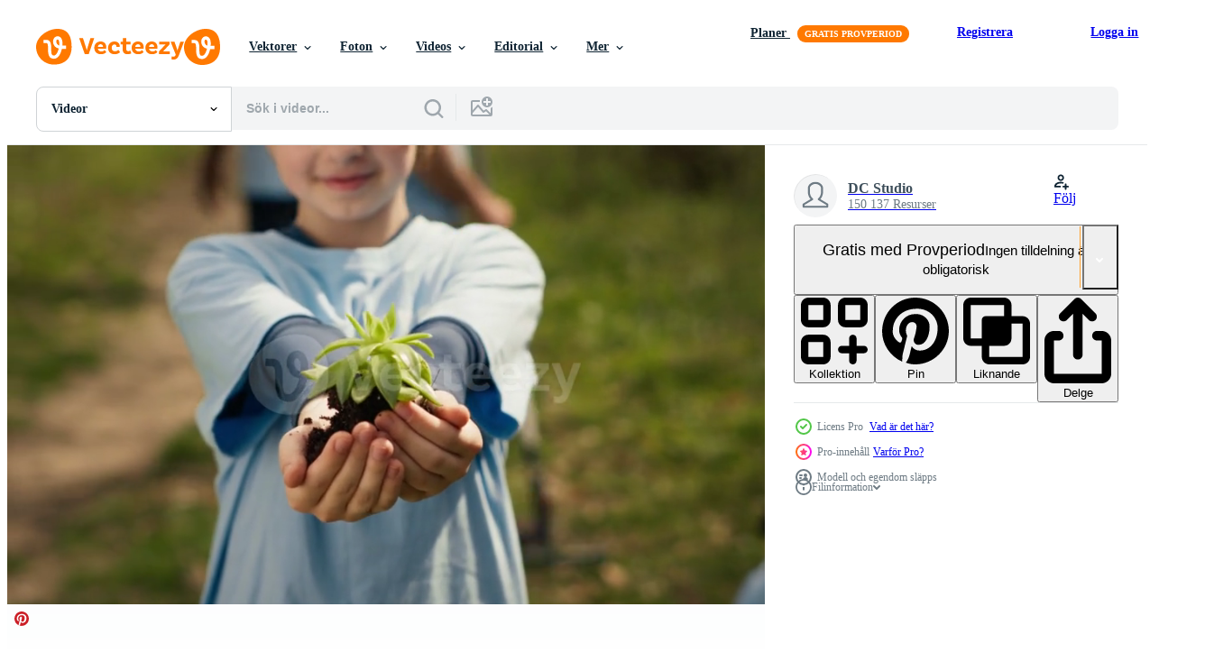

--- FILE ---
content_type: text/html; charset=utf-8
request_url: https://sv.vecteezy.com/resources/43254521/show_related_grids_async_content
body_size: 13283
content:
<turbo-frame id="show-related-resources">

  <div data-conversions-category="Relaterade Videos" class="">
    <h2 class="ez-resource-related__header">
      Relaterade Videos
    </h2>

    <ul class="ez-resource-grid ez-resource-grid--main-grid  is-hidden" id="false" data-controller="grid contributor-info video-preview" data-grid-track-truncation-value="false" data-max-rows="50" data-row-height="240" data-instant-grid="false" data-truncate-results="false" data-testid="related-resources" data-labels="free" style="--free: &#39;Fri&#39;;">

  <li class="ez-resource-grid__item ez-resource-thumb ez-resource-thumb--video ez-resource-thumb--pro" data-controller="grid-item-decorator" data-position="{{position}}" data-item-id="43254521" data-pro="true" data-grid-target="gridItem" data-video-preview-target="preview" data-video-url="https://static.vecteezy.com/system/resources/previews/043/254/521/mp4/small-child-holding-soil-with-a-green-sprout-in-her-hands-contributing-to-environmental-preservation-and-natural-cultivation-young-activist-doing-voluntary-work-to-save-the-planet-camera-a-video.mp4" data-w="356" data-h="200" data-grid-item-decorator-free-label-value="Fri" data-action="mouseenter-&gt;grid-item-decorator#hoverThumb:once" data-grid-item-decorator-item-pro-param="Pro" data-grid-item-decorator-resource-id-param="43254521" data-grid-item-decorator-content-type-param="Content-video" data-grid-item-decorator-pinterest-url-param="https://sv.vecteezy.com/video/43254521-sma-barn-innehav-jord-med-en-gron-gro-i-henne-hander-bidrar-till-miljo-bevarande-och-naturlig-odling-ung-aktivist-haller-pa-med-frivillig-arbete-till-spara-de-planet-kamera-a" data-grid-item-decorator-seo-page-description-param="små barn innehav jord med en grön gro i henne händer, bidrar till miljö- bevarande och naturlig odling. ung aktivist håller på med frivillig arbete till spara de planet. kamera a." data-grid-item-decorator-user-id-param="5610893" data-grid-item-decorator-user-display-name-param="DC Studio" data-grid-item-decorator-uploads-path-param="/medlemmar/condrea-dragos887477/uploads">

  <script type="application/ld+json" id="media_schema">
  {"@context":"https://schema.org","@type":"VideoObject","name":"små barn innehav jord med en grön gro i henne händer, bidrar till miljö- bevarande och naturlig odling. ung aktivist håller på med frivillig arbete till spara de planet. kamera a.","uploadDate":"2024-04-23T09:14:02-05:00","thumbnailUrl":"https://static.vecteezy.com/system/resources/thumbnails/043/254/521/small_2x/small-child-holding-soil-with-a-green-sprout-in-her-hands-contributing-to-environmental-preservation-and-natural-cultivation-young-activist-doing-voluntary-work-to-save-the-planet-camera-a-video.jpg","contentUrl":"https://static.vecteezy.com/system/resources/previews/043/254/521/mp4/small-child-holding-soil-with-a-green-sprout-in-her-hands-contributing-to-environmental-preservation-and-natural-cultivation-young-activist-doing-voluntary-work-to-save-the-planet-camera-a-video.mp4","sourceOrganization":"Vecteezy","license":"https://support.vecteezy.com/sv/nya-vecteezy-licensiering-ByHivesvt","acquireLicensePage":"https://sv.vecteezy.com/video/43254521-sma-barn-innehav-jord-med-en-gron-gro-i-henne-hander-bidrar-till-miljo-bevarande-och-naturlig-odling-ung-aktivist-haller-pa-med-frivillig-arbete-till-spara-de-planet-kamera-a","creator":{"@type":"Person","name":"DC Studio"},"copyrightNotice":"DC Studio","creditText":"Vecteezy"}
</script>


<a href="/video/43254521-sma-barn-innehav-jord-med-en-gron-gro-i-henne-hander-bidrar-till-miljo-bevarande-och-naturlig-odling-ung-aktivist-haller-pa-med-frivillig-arbete-till-spara-de-planet-kamera-a" class="ez-resource-thumb__link" title="små barn innehav jord med en grön gro i henne händer, bidrar till miljö- bevarande och naturlig odling. ung aktivist håller på med frivillig arbete till spara de planet. kamera a." style="--height: 200; --width: 356; " data-action="click-&gt;grid#trackResourceClick mouseenter-&gt;grid#trackResourceHover" data-content-type="video" data-controller="ez-hover-intent" data-previews-srcs="[&quot;https://static.vecteezy.com/system/resources/previews/043/254/521/mp4/small-child-holding-soil-with-a-green-sprout-in-her-hands-contributing-to-environmental-preservation-and-natural-cultivation-young-activist-doing-voluntary-work-to-save-the-planet-camera-a-video.mp4&quot;]" data-pro="true" data-resource-id="43254521" data-video-preview-target="videoWrap" data-grid-item-decorator-target="link">
    <img src="https://static.vecteezy.com/system/resources/thumbnails/043/254/521/small/small-child-holding-soil-with-a-green-sprout-in-her-hands-contributing-to-environmental-preservation-and-natural-cultivation-young-activist-doing-voluntary-work-to-save-the-planet-camera-a-video.jpg" srcset="https://static.vecteezy.com/system/resources/thumbnails/043/254/521/small_2x/small-child-holding-soil-with-a-green-sprout-in-her-hands-contributing-to-environmental-preservation-and-natural-cultivation-young-activist-doing-voluntary-work-to-save-the-planet-camera-a-video.jpg 2x, https://static.vecteezy.com/system/resources/thumbnails/043/254/521/small/small-child-holding-soil-with-a-green-sprout-in-her-hands-contributing-to-environmental-preservation-and-natural-cultivation-young-activist-doing-voluntary-work-to-save-the-planet-camera-a-video.jpg 1x" class="ez-resource-thumb__img" loading="lazy" decoding="async" width="356" height="200" alt="små barn innehav jord med en grön gro i henne händer, bidrar till miljö- bevarande och naturlig odling. ung aktivist håller på med frivillig arbete till spara de planet. kamera a. video">

</a>

  <div class="ez-resource-thumb__label-wrap"></div>
  

  <div class="ez-resource-thumb__hover-state"></div>
</li><li class="ez-resource-grid__item ez-resource-thumb ez-resource-thumb--video ez-resource-thumb--pro" data-controller="grid-item-decorator" data-position="{{position}}" data-item-id="43254438" data-pro="true" data-grid-target="gridItem" data-video-preview-target="preview" data-video-url="https://static.vecteezy.com/system/resources/previews/043/254/438/mp4/small-child-holding-soil-with-a-green-sprout-in-her-hands-contributing-to-environmental-preservation-and-natural-cultivation-young-activist-doing-voluntary-work-to-save-the-planet-camera-b-video.mp4" data-w="356" data-h="200" data-grid-item-decorator-free-label-value="Fri" data-action="mouseenter-&gt;grid-item-decorator#hoverThumb:once" data-grid-item-decorator-item-pro-param="Pro" data-grid-item-decorator-resource-id-param="43254438" data-grid-item-decorator-content-type-param="Content-video" data-grid-item-decorator-pinterest-url-param="https://sv.vecteezy.com/video/43254438-sma-barn-innehav-jord-med-en-gron-gro-i-henne-hander-bidrar-till-miljo-bevarande-och-naturlig-odling-ung-aktivist-haller-pa-med-frivillig-arbete-till-spara-de-planet-kamera-b" data-grid-item-decorator-seo-page-description-param="små barn innehav jord med en grön gro i henne händer, bidrar till miljö- bevarande och naturlig odling. ung aktivist håller på med frivillig arbete till spara de planet. kamera b." data-grid-item-decorator-user-id-param="5610893" data-grid-item-decorator-user-display-name-param="DC Studio" data-grid-item-decorator-uploads-path-param="/medlemmar/condrea-dragos887477/uploads">

  <script type="application/ld+json" id="media_schema">
  {"@context":"https://schema.org","@type":"VideoObject","name":"små barn innehav jord med en grön gro i henne händer, bidrar till miljö- bevarande och naturlig odling. ung aktivist håller på med frivillig arbete till spara de planet. kamera b.","uploadDate":"2024-04-23T09:08:32-05:00","thumbnailUrl":"https://static.vecteezy.com/system/resources/thumbnails/043/254/438/small_2x/small-child-holding-soil-with-a-green-sprout-in-her-hands-contributing-to-environmental-preservation-and-natural-cultivation-young-activist-doing-voluntary-work-to-save-the-planet-camera-b-video.jpg","contentUrl":"https://static.vecteezy.com/system/resources/previews/043/254/438/mp4/small-child-holding-soil-with-a-green-sprout-in-her-hands-contributing-to-environmental-preservation-and-natural-cultivation-young-activist-doing-voluntary-work-to-save-the-planet-camera-b-video.mp4","sourceOrganization":"Vecteezy","license":"https://support.vecteezy.com/sv/nya-vecteezy-licensiering-ByHivesvt","acquireLicensePage":"https://sv.vecteezy.com/video/43254438-sma-barn-innehav-jord-med-en-gron-gro-i-henne-hander-bidrar-till-miljo-bevarande-och-naturlig-odling-ung-aktivist-haller-pa-med-frivillig-arbete-till-spara-de-planet-kamera-b","creator":{"@type":"Person","name":"DC Studio"},"copyrightNotice":"DC Studio","creditText":"Vecteezy"}
</script>


<a href="/video/43254438-sma-barn-innehav-jord-med-en-gron-gro-i-henne-hander-bidrar-till-miljo-bevarande-och-naturlig-odling-ung-aktivist-haller-pa-med-frivillig-arbete-till-spara-de-planet-kamera-b" class="ez-resource-thumb__link" title="små barn innehav jord med en grön gro i henne händer, bidrar till miljö- bevarande och naturlig odling. ung aktivist håller på med frivillig arbete till spara de planet. kamera b." style="--height: 200; --width: 356; " data-action="click-&gt;grid#trackResourceClick mouseenter-&gt;grid#trackResourceHover" data-content-type="video" data-controller="ez-hover-intent" data-previews-srcs="[&quot;https://static.vecteezy.com/system/resources/previews/043/254/438/mp4/small-child-holding-soil-with-a-green-sprout-in-her-hands-contributing-to-environmental-preservation-and-natural-cultivation-young-activist-doing-voluntary-work-to-save-the-planet-camera-b-video.mp4&quot;]" data-pro="true" data-resource-id="43254438" data-video-preview-target="videoWrap" data-grid-item-decorator-target="link">
    <img src="https://static.vecteezy.com/system/resources/thumbnails/043/254/438/small/small-child-holding-soil-with-a-green-sprout-in-her-hands-contributing-to-environmental-preservation-and-natural-cultivation-young-activist-doing-voluntary-work-to-save-the-planet-camera-b-video.jpg" srcset="https://static.vecteezy.com/system/resources/thumbnails/043/254/438/small_2x/small-child-holding-soil-with-a-green-sprout-in-her-hands-contributing-to-environmental-preservation-and-natural-cultivation-young-activist-doing-voluntary-work-to-save-the-planet-camera-b-video.jpg 2x, https://static.vecteezy.com/system/resources/thumbnails/043/254/438/small/small-child-holding-soil-with-a-green-sprout-in-her-hands-contributing-to-environmental-preservation-and-natural-cultivation-young-activist-doing-voluntary-work-to-save-the-planet-camera-b-video.jpg 1x" class="ez-resource-thumb__img" loading="lazy" decoding="async" width="356" height="200" alt="små barn innehav jord med en grön gro i henne händer, bidrar till miljö- bevarande och naturlig odling. ung aktivist håller på med frivillig arbete till spara de planet. kamera b. video">

</a>

  <div class="ez-resource-thumb__label-wrap"></div>
  

  <div class="ez-resource-thumb__hover-state"></div>
</li><li class="ez-resource-grid__item ez-resource-thumb ez-resource-thumb--video ez-resource-thumb--pro" data-controller="grid-item-decorator" data-position="{{position}}" data-item-id="43254430" data-pro="true" data-grid-target="gridItem" data-video-preview-target="preview" data-video-url="https://static.vecteezy.com/system/resources/previews/043/254/430/mp4/small-child-holding-soil-with-a-green-sprout-in-her-hands-contributing-to-environmental-preservation-and-natural-cultivation-young-activist-doing-voluntary-work-to-save-the-planet-camera-a-video.mp4" data-w="113" data-h="200" data-grid-item-decorator-free-label-value="Fri" data-action="mouseenter-&gt;grid-item-decorator#hoverThumb:once" data-grid-item-decorator-item-pro-param="Pro" data-grid-item-decorator-resource-id-param="43254430" data-grid-item-decorator-content-type-param="Content-video" data-grid-item-decorator-pinterest-url-param="https://sv.vecteezy.com/video/43254430-sma-barn-innehav-jord-med-en-gron-gro-i-henne-hander-bidrar-till-miljo-bevarande-och-naturlig-odling-ung-aktivist-haller-pa-med-frivillig-arbete-till-spara-de-planet-kamera-a" data-grid-item-decorator-seo-page-description-param="små barn innehav jord med en grön gro i henne händer, bidrar till miljö- bevarande och naturlig odling. ung aktivist håller på med frivillig arbete till spara de planet. kamera a." data-grid-item-decorator-user-id-param="5610893" data-grid-item-decorator-user-display-name-param="DC Studio" data-grid-item-decorator-uploads-path-param="/medlemmar/condrea-dragos887477/uploads">

  <script type="application/ld+json" id="media_schema">
  {"@context":"https://schema.org","@type":"VideoObject","name":"små barn innehav jord med en grön gro i henne händer, bidrar till miljö- bevarande och naturlig odling. ung aktivist håller på med frivillig arbete till spara de planet. kamera a.","uploadDate":"2024-04-23T09:07:17-05:00","thumbnailUrl":"https://static.vecteezy.com/system/resources/thumbnails/043/254/430/small_2x/small-child-holding-soil-with-a-green-sprout-in-her-hands-contributing-to-environmental-preservation-and-natural-cultivation-young-activist-doing-voluntary-work-to-save-the-planet-camera-a-video.jpg","contentUrl":"https://static.vecteezy.com/system/resources/previews/043/254/430/mp4/small-child-holding-soil-with-a-green-sprout-in-her-hands-contributing-to-environmental-preservation-and-natural-cultivation-young-activist-doing-voluntary-work-to-save-the-planet-camera-a-video.mp4","sourceOrganization":"Vecteezy","license":"https://support.vecteezy.com/sv/nya-vecteezy-licensiering-ByHivesvt","acquireLicensePage":"https://sv.vecteezy.com/video/43254430-sma-barn-innehav-jord-med-en-gron-gro-i-henne-hander-bidrar-till-miljo-bevarande-och-naturlig-odling-ung-aktivist-haller-pa-med-frivillig-arbete-till-spara-de-planet-kamera-a","creator":{"@type":"Person","name":"DC Studio"},"copyrightNotice":"DC Studio","creditText":"Vecteezy"}
</script>


<a href="/video/43254430-sma-barn-innehav-jord-med-en-gron-gro-i-henne-hander-bidrar-till-miljo-bevarande-och-naturlig-odling-ung-aktivist-haller-pa-med-frivillig-arbete-till-spara-de-planet-kamera-a" class="ez-resource-thumb__link" title="små barn innehav jord med en grön gro i henne händer, bidrar till miljö- bevarande och naturlig odling. ung aktivist håller på med frivillig arbete till spara de planet. kamera a." style="--height: 200; --width: 113; " data-action="click-&gt;grid#trackResourceClick mouseenter-&gt;grid#trackResourceHover" data-content-type="video" data-controller="ez-hover-intent" data-previews-srcs="[&quot;https://static.vecteezy.com/system/resources/previews/043/254/430/mp4/small-child-holding-soil-with-a-green-sprout-in-her-hands-contributing-to-environmental-preservation-and-natural-cultivation-young-activist-doing-voluntary-work-to-save-the-planet-camera-a-video.mp4&quot;]" data-pro="true" data-resource-id="43254430" data-video-preview-target="videoWrap" data-grid-item-decorator-target="link">
    <img src="https://static.vecteezy.com/system/resources/thumbnails/043/254/430/small/small-child-holding-soil-with-a-green-sprout-in-her-hands-contributing-to-environmental-preservation-and-natural-cultivation-young-activist-doing-voluntary-work-to-save-the-planet-camera-a-video.jpg" srcset="https://static.vecteezy.com/system/resources/thumbnails/043/254/430/small_2x/small-child-holding-soil-with-a-green-sprout-in-her-hands-contributing-to-environmental-preservation-and-natural-cultivation-young-activist-doing-voluntary-work-to-save-the-planet-camera-a-video.jpg 2x, https://static.vecteezy.com/system/resources/thumbnails/043/254/430/small/small-child-holding-soil-with-a-green-sprout-in-her-hands-contributing-to-environmental-preservation-and-natural-cultivation-young-activist-doing-voluntary-work-to-save-the-planet-camera-a-video.jpg 1x" class="ez-resource-thumb__img" loading="lazy" decoding="async" width="113" height="200" alt="små barn innehav jord med en grön gro i henne händer, bidrar till miljö- bevarande och naturlig odling. ung aktivist håller på med frivillig arbete till spara de planet. kamera a. video">

</a>

  <div class="ez-resource-thumb__label-wrap"></div>
  

  <div class="ez-resource-thumb__hover-state"></div>
</li><li class="ez-resource-grid__item ez-resource-thumb ez-resource-thumb--video ez-resource-thumb--pro" data-controller="grid-item-decorator" data-position="{{position}}" data-item-id="43254562" data-pro="true" data-grid-target="gridItem" data-video-preview-target="preview" data-video-url="https://static.vecteezy.com/system/resources/previews/043/254/562/mp4/small-child-holding-soil-with-a-green-sprout-in-her-hands-contributing-to-environmental-preservation-and-natural-cultivation-young-activist-doing-voluntary-work-to-save-the-planet-camera-b-video.mp4" data-w="113" data-h="200" data-grid-item-decorator-free-label-value="Fri" data-action="mouseenter-&gt;grid-item-decorator#hoverThumb:once" data-grid-item-decorator-item-pro-param="Pro" data-grid-item-decorator-resource-id-param="43254562" data-grid-item-decorator-content-type-param="Content-video" data-grid-item-decorator-pinterest-url-param="https://sv.vecteezy.com/video/43254562-sma-barn-innehav-jord-med-en-gron-gro-i-henne-hander-bidrar-till-miljo-bevarande-och-naturlig-odling-ung-aktivist-haller-pa-med-frivillig-arbete-till-spara-de-planet-kamera-b" data-grid-item-decorator-seo-page-description-param="små barn innehav jord med en grön gro i henne händer, bidrar till miljö- bevarande och naturlig odling. ung aktivist håller på med frivillig arbete till spara de planet. kamera b." data-grid-item-decorator-user-id-param="5610893" data-grid-item-decorator-user-display-name-param="DC Studio" data-grid-item-decorator-uploads-path-param="/medlemmar/condrea-dragos887477/uploads">

  <script type="application/ld+json" id="media_schema">
  {"@context":"https://schema.org","@type":"VideoObject","name":"små barn innehav jord med en grön gro i henne händer, bidrar till miljö- bevarande och naturlig odling. ung aktivist håller på med frivillig arbete till spara de planet. kamera b.","uploadDate":"2024-04-23T09:29:43-05:00","thumbnailUrl":"https://static.vecteezy.com/system/resources/thumbnails/043/254/562/small_2x/small-child-holding-soil-with-a-green-sprout-in-her-hands-contributing-to-environmental-preservation-and-natural-cultivation-young-activist-doing-voluntary-work-to-save-the-planet-camera-b-video.jpg","contentUrl":"https://static.vecteezy.com/system/resources/previews/043/254/562/mp4/small-child-holding-soil-with-a-green-sprout-in-her-hands-contributing-to-environmental-preservation-and-natural-cultivation-young-activist-doing-voluntary-work-to-save-the-planet-camera-b-video.mp4","sourceOrganization":"Vecteezy","license":"https://support.vecteezy.com/sv/nya-vecteezy-licensiering-ByHivesvt","acquireLicensePage":"https://sv.vecteezy.com/video/43254562-sma-barn-innehav-jord-med-en-gron-gro-i-henne-hander-bidrar-till-miljo-bevarande-och-naturlig-odling-ung-aktivist-haller-pa-med-frivillig-arbete-till-spara-de-planet-kamera-b","creator":{"@type":"Person","name":"DC Studio"},"copyrightNotice":"DC Studio","creditText":"Vecteezy"}
</script>


<a href="/video/43254562-sma-barn-innehav-jord-med-en-gron-gro-i-henne-hander-bidrar-till-miljo-bevarande-och-naturlig-odling-ung-aktivist-haller-pa-med-frivillig-arbete-till-spara-de-planet-kamera-b" class="ez-resource-thumb__link" title="små barn innehav jord med en grön gro i henne händer, bidrar till miljö- bevarande och naturlig odling. ung aktivist håller på med frivillig arbete till spara de planet. kamera b." style="--height: 200; --width: 113; " data-action="click-&gt;grid#trackResourceClick mouseenter-&gt;grid#trackResourceHover" data-content-type="video" data-controller="ez-hover-intent" data-previews-srcs="[&quot;https://static.vecteezy.com/system/resources/previews/043/254/562/mp4/small-child-holding-soil-with-a-green-sprout-in-her-hands-contributing-to-environmental-preservation-and-natural-cultivation-young-activist-doing-voluntary-work-to-save-the-planet-camera-b-video.mp4&quot;]" data-pro="true" data-resource-id="43254562" data-video-preview-target="videoWrap" data-grid-item-decorator-target="link">
    <img src="https://static.vecteezy.com/system/resources/thumbnails/043/254/562/small/small-child-holding-soil-with-a-green-sprout-in-her-hands-contributing-to-environmental-preservation-and-natural-cultivation-young-activist-doing-voluntary-work-to-save-the-planet-camera-b-video.jpg" srcset="https://static.vecteezy.com/system/resources/thumbnails/043/254/562/small_2x/small-child-holding-soil-with-a-green-sprout-in-her-hands-contributing-to-environmental-preservation-and-natural-cultivation-young-activist-doing-voluntary-work-to-save-the-planet-camera-b-video.jpg 2x, https://static.vecteezy.com/system/resources/thumbnails/043/254/562/small/small-child-holding-soil-with-a-green-sprout-in-her-hands-contributing-to-environmental-preservation-and-natural-cultivation-young-activist-doing-voluntary-work-to-save-the-planet-camera-b-video.jpg 1x" class="ez-resource-thumb__img" loading="lazy" decoding="async" width="113" height="200" alt="små barn innehav jord med en grön gro i henne händer, bidrar till miljö- bevarande och naturlig odling. ung aktivist håller på med frivillig arbete till spara de planet. kamera b. video">

</a>

  <div class="ez-resource-thumb__label-wrap"></div>
  

  <div class="ez-resource-thumb__hover-state"></div>
</li><li class="ez-resource-grid__item ez-resource-thumb ez-resource-thumb--video ez-resource-thumb--pro" data-controller="grid-item-decorator" data-position="{{position}}" data-item-id="43254450" data-pro="true" data-grid-target="gridItem" data-video-preview-target="preview" data-video-url="https://static.vecteezy.com/system/resources/previews/043/254/450/mp4/child-and-her-friend-are-planting-a-small-tree-in-the-woods-contributing-to-wildlife-and-nature-preservation-young-girl-doing-voluntary-work-with-teenager-environmental-education-camera-a-video.mp4" data-w="113" data-h="200" data-grid-item-decorator-free-label-value="Fri" data-action="mouseenter-&gt;grid-item-decorator#hoverThumb:once" data-grid-item-decorator-item-pro-param="Pro" data-grid-item-decorator-resource-id-param="43254450" data-grid-item-decorator-content-type-param="Content-video" data-grid-item-decorator-pinterest-url-param="https://sv.vecteezy.com/video/43254450-barn-och-henne-van-ar-plantering-en-sma-trad-i-de-skog-bidrar-till-vilda-djur-och-vaxter-och-natur-bevarande-ung-flicka-haller-pa-med-frivillig-arbete-med-tonaring-miljo-utbildning-kamera-a" data-grid-item-decorator-seo-page-description-param="barn och henne vän är plantering en små träd i de skog, bidrar till vilda djur och växter och natur bevarande. ung flicka håller på med frivillig arbete med tonåring, miljö- utbildning. kamera a." data-grid-item-decorator-user-id-param="5610893" data-grid-item-decorator-user-display-name-param="DC Studio" data-grid-item-decorator-uploads-path-param="/medlemmar/condrea-dragos887477/uploads">

  <script type="application/ld+json" id="media_schema">
  {"@context":"https://schema.org","@type":"VideoObject","name":"barn och henne vän är plantering en små träd i de skog, bidrar till vilda djur och växter och natur bevarande. ung flicka håller på med frivillig arbete med tonåring, miljö- utbildning. kamera a.","uploadDate":"2024-04-23T09:09:26-05:00","thumbnailUrl":"https://static.vecteezy.com/system/resources/thumbnails/043/254/450/small_2x/child-and-her-friend-are-planting-a-small-tree-in-the-woods-contributing-to-wildlife-and-nature-preservation-young-girl-doing-voluntary-work-with-teenager-environmental-education-camera-a-video.jpg","contentUrl":"https://static.vecteezy.com/system/resources/previews/043/254/450/mp4/child-and-her-friend-are-planting-a-small-tree-in-the-woods-contributing-to-wildlife-and-nature-preservation-young-girl-doing-voluntary-work-with-teenager-environmental-education-camera-a-video.mp4","sourceOrganization":"Vecteezy","license":"https://support.vecteezy.com/sv/nya-vecteezy-licensiering-ByHivesvt","acquireLicensePage":"https://sv.vecteezy.com/video/43254450-barn-och-henne-van-ar-plantering-en-sma-trad-i-de-skog-bidrar-till-vilda-djur-och-vaxter-och-natur-bevarande-ung-flicka-haller-pa-med-frivillig-arbete-med-tonaring-miljo-utbildning-kamera-a","creator":{"@type":"Person","name":"DC Studio"},"copyrightNotice":"DC Studio","creditText":"Vecteezy"}
</script>


<a href="/video/43254450-barn-och-henne-van-ar-plantering-en-sma-trad-i-de-skog-bidrar-till-vilda-djur-och-vaxter-och-natur-bevarande-ung-flicka-haller-pa-med-frivillig-arbete-med-tonaring-miljo-utbildning-kamera-a" class="ez-resource-thumb__link" title="barn och henne vän är plantering en små träd i de skog, bidrar till vilda djur och växter och natur bevarande. ung flicka håller på med frivillig arbete med tonåring, miljö- utbildning. kamera a." style="--height: 200; --width: 113; " data-action="click-&gt;grid#trackResourceClick mouseenter-&gt;grid#trackResourceHover" data-content-type="video" data-controller="ez-hover-intent" data-previews-srcs="[&quot;https://static.vecteezy.com/system/resources/previews/043/254/450/mp4/child-and-her-friend-are-planting-a-small-tree-in-the-woods-contributing-to-wildlife-and-nature-preservation-young-girl-doing-voluntary-work-with-teenager-environmental-education-camera-a-video.mp4&quot;]" data-pro="true" data-resource-id="43254450" data-video-preview-target="videoWrap" data-grid-item-decorator-target="link">
    <img src="https://static.vecteezy.com/system/resources/thumbnails/043/254/450/small/child-and-her-friend-are-planting-a-small-tree-in-the-woods-contributing-to-wildlife-and-nature-preservation-young-girl-doing-voluntary-work-with-teenager-environmental-education-camera-a-video.jpg" srcset="https://static.vecteezy.com/system/resources/thumbnails/043/254/450/small_2x/child-and-her-friend-are-planting-a-small-tree-in-the-woods-contributing-to-wildlife-and-nature-preservation-young-girl-doing-voluntary-work-with-teenager-environmental-education-camera-a-video.jpg 2x, https://static.vecteezy.com/system/resources/thumbnails/043/254/450/small/child-and-her-friend-are-planting-a-small-tree-in-the-woods-contributing-to-wildlife-and-nature-preservation-young-girl-doing-voluntary-work-with-teenager-environmental-education-camera-a-video.jpg 1x" class="ez-resource-thumb__img" loading="lazy" decoding="async" width="113" height="200" alt="barn och henne vän är plantering en små träd i de skog, bidrar till vilda djur och växter och natur bevarande. ung flicka håller på med frivillig arbete med tonåring, miljö- utbildning. kamera a. video">

</a>

  <div class="ez-resource-thumb__label-wrap"></div>
  

  <div class="ez-resource-thumb__hover-state"></div>
</li><li class="ez-resource-grid__item ez-resource-thumb ez-resource-thumb--video ez-resource-thumb--pro" data-controller="grid-item-decorator" data-position="{{position}}" data-item-id="43254504" data-pro="true" data-grid-target="gridItem" data-video-preview-target="preview" data-video-url="https://static.vecteezy.com/system/resources/previews/043/254/504/mp4/child-and-her-friend-are-planting-a-small-tree-in-the-woods-contributing-to-wildlife-and-nature-preservation-young-girl-doing-voluntary-work-with-teenager-environmental-education-camera-a-video.mp4" data-w="356" data-h="200" data-grid-item-decorator-free-label-value="Fri" data-action="mouseenter-&gt;grid-item-decorator#hoverThumb:once" data-grid-item-decorator-item-pro-param="Pro" data-grid-item-decorator-resource-id-param="43254504" data-grid-item-decorator-content-type-param="Content-video" data-grid-item-decorator-pinterest-url-param="https://sv.vecteezy.com/video/43254504-barn-och-henne-van-ar-plantering-en-sma-trad-i-de-skog-bidrar-till-vilda-djur-och-vaxter-och-natur-bevarande-ung-flicka-haller-pa-med-frivillig-arbete-med-tonaring-miljo-utbildning-kamera-a" data-grid-item-decorator-seo-page-description-param="barn och henne vän är plantering en små träd i de skog, bidrar till vilda djur och växter och natur bevarande. ung flicka håller på med frivillig arbete med tonåring, miljö- utbildning. kamera a." data-grid-item-decorator-user-id-param="5610893" data-grid-item-decorator-user-display-name-param="DC Studio" data-grid-item-decorator-uploads-path-param="/medlemmar/condrea-dragos887477/uploads">

  <script type="application/ld+json" id="media_schema">
  {"@context":"https://schema.org","@type":"VideoObject","name":"barn och henne vän är plantering en små träd i de skog, bidrar till vilda djur och växter och natur bevarande. ung flicka håller på med frivillig arbete med tonåring, miljö- utbildning. kamera a.","uploadDate":"2024-04-23T09:13:14-05:00","thumbnailUrl":"https://static.vecteezy.com/system/resources/thumbnails/043/254/504/small_2x/child-and-her-friend-are-planting-a-small-tree-in-the-woods-contributing-to-wildlife-and-nature-preservation-young-girl-doing-voluntary-work-with-teenager-environmental-education-camera-a-video.jpg","contentUrl":"https://static.vecteezy.com/system/resources/previews/043/254/504/mp4/child-and-her-friend-are-planting-a-small-tree-in-the-woods-contributing-to-wildlife-and-nature-preservation-young-girl-doing-voluntary-work-with-teenager-environmental-education-camera-a-video.mp4","sourceOrganization":"Vecteezy","license":"https://support.vecteezy.com/sv/nya-vecteezy-licensiering-ByHivesvt","acquireLicensePage":"https://sv.vecteezy.com/video/43254504-barn-och-henne-van-ar-plantering-en-sma-trad-i-de-skog-bidrar-till-vilda-djur-och-vaxter-och-natur-bevarande-ung-flicka-haller-pa-med-frivillig-arbete-med-tonaring-miljo-utbildning-kamera-a","creator":{"@type":"Person","name":"DC Studio"},"copyrightNotice":"DC Studio","creditText":"Vecteezy"}
</script>


<a href="/video/43254504-barn-och-henne-van-ar-plantering-en-sma-trad-i-de-skog-bidrar-till-vilda-djur-och-vaxter-och-natur-bevarande-ung-flicka-haller-pa-med-frivillig-arbete-med-tonaring-miljo-utbildning-kamera-a" class="ez-resource-thumb__link" title="barn och henne vän är plantering en små träd i de skog, bidrar till vilda djur och växter och natur bevarande. ung flicka håller på med frivillig arbete med tonåring, miljö- utbildning. kamera a." style="--height: 200; --width: 356; " data-action="click-&gt;grid#trackResourceClick mouseenter-&gt;grid#trackResourceHover" data-content-type="video" data-controller="ez-hover-intent" data-previews-srcs="[&quot;https://static.vecteezy.com/system/resources/previews/043/254/504/mp4/child-and-her-friend-are-planting-a-small-tree-in-the-woods-contributing-to-wildlife-and-nature-preservation-young-girl-doing-voluntary-work-with-teenager-environmental-education-camera-a-video.mp4&quot;]" data-pro="true" data-resource-id="43254504" data-video-preview-target="videoWrap" data-grid-item-decorator-target="link">
    <img src="https://static.vecteezy.com/system/resources/thumbnails/043/254/504/small/child-and-her-friend-are-planting-a-small-tree-in-the-woods-contributing-to-wildlife-and-nature-preservation-young-girl-doing-voluntary-work-with-teenager-environmental-education-camera-a-video.jpg" srcset="https://static.vecteezy.com/system/resources/thumbnails/043/254/504/small_2x/child-and-her-friend-are-planting-a-small-tree-in-the-woods-contributing-to-wildlife-and-nature-preservation-young-girl-doing-voluntary-work-with-teenager-environmental-education-camera-a-video.jpg 2x, https://static.vecteezy.com/system/resources/thumbnails/043/254/504/small/child-and-her-friend-are-planting-a-small-tree-in-the-woods-contributing-to-wildlife-and-nature-preservation-young-girl-doing-voluntary-work-with-teenager-environmental-education-camera-a-video.jpg 1x" class="ez-resource-thumb__img" loading="lazy" decoding="async" width="356" height="200" alt="barn och henne vän är plantering en små träd i de skog, bidrar till vilda djur och växter och natur bevarande. ung flicka håller på med frivillig arbete med tonåring, miljö- utbildning. kamera a. video">

</a>

  <div class="ez-resource-thumb__label-wrap"></div>
  

  <div class="ez-resource-thumb__hover-state"></div>
</li><li class="ez-resource-grid__item ez-resource-thumb ez-resource-thumb--video ez-resource-thumb--pro" data-controller="grid-item-decorator" data-position="{{position}}" data-item-id="44257971" data-pro="true" data-grid-target="gridItem" data-video-preview-target="preview" data-video-url="https://static.vecteezy.com/system/resources/previews/044/257/971/mp4/child-and-her-friend-are-planting-a-small-tree-in-the-woods-contributing-to-wildlife-and-nature-preservation-young-girl-doing-voluntary-work-with-teenager-environmental-education-camera-b-video.mp4" data-w="356" data-h="200" data-grid-item-decorator-free-label-value="Fri" data-action="mouseenter-&gt;grid-item-decorator#hoverThumb:once" data-grid-item-decorator-item-pro-param="Pro" data-grid-item-decorator-resource-id-param="44257971" data-grid-item-decorator-content-type-param="Content-video" data-grid-item-decorator-pinterest-url-param="https://sv.vecteezy.com/video/44257971-barn-och-henne-van-ar-plantering-en-sma-trad-i-de-skog-bidrar-till-vilda-djur-och-vaxter-och-natur-bevarande-ung-flicka-haller-pa-med-frivillig-arbete-med-tonaring-miljo-utbildning-kamera-b" data-grid-item-decorator-seo-page-description-param="barn och henne vän är plantering en små träd i de skog, bidrar till vilda djur och växter och natur bevarande. ung flicka håller på med frivillig arbete med tonåring, miljö- utbildning. kamera b." data-grid-item-decorator-user-id-param="5610893" data-grid-item-decorator-user-display-name-param="DC Studio" data-grid-item-decorator-uploads-path-param="/medlemmar/condrea-dragos887477/uploads">

  <script type="application/ld+json" id="media_schema">
  {"@context":"https://schema.org","@type":"VideoObject","name":"barn och henne vän är plantering en små träd i de skog, bidrar till vilda djur och växter och natur bevarande. ung flicka håller på med frivillig arbete med tonåring, miljö- utbildning. kamera b.","uploadDate":"2024-05-05T04:56:24-05:00","thumbnailUrl":"https://static.vecteezy.com/system/resources/thumbnails/044/257/971/small_2x/child-and-her-friend-are-planting-a-small-tree-in-the-woods-contributing-to-wildlife-and-nature-preservation-young-girl-doing-voluntary-work-with-teenager-environmental-education-camera-b-video.jpg","contentUrl":"https://static.vecteezy.com/system/resources/previews/044/257/971/mp4/child-and-her-friend-are-planting-a-small-tree-in-the-woods-contributing-to-wildlife-and-nature-preservation-young-girl-doing-voluntary-work-with-teenager-environmental-education-camera-b-video.mp4","sourceOrganization":"Vecteezy","license":"https://support.vecteezy.com/sv/nya-vecteezy-licensiering-ByHivesvt","acquireLicensePage":"https://sv.vecteezy.com/video/44257971-barn-och-henne-van-ar-plantering-en-sma-trad-i-de-skog-bidrar-till-vilda-djur-och-vaxter-och-natur-bevarande-ung-flicka-haller-pa-med-frivillig-arbete-med-tonaring-miljo-utbildning-kamera-b","creator":{"@type":"Person","name":"DC Studio"},"copyrightNotice":"DC Studio","creditText":"Vecteezy"}
</script>


<a href="/video/44257971-barn-och-henne-van-ar-plantering-en-sma-trad-i-de-skog-bidrar-till-vilda-djur-och-vaxter-och-natur-bevarande-ung-flicka-haller-pa-med-frivillig-arbete-med-tonaring-miljo-utbildning-kamera-b" class="ez-resource-thumb__link" title="barn och henne vän är plantering en små träd i de skog, bidrar till vilda djur och växter och natur bevarande. ung flicka håller på med frivillig arbete med tonåring, miljö- utbildning. kamera b." style="--height: 200; --width: 356; " data-action="click-&gt;grid#trackResourceClick mouseenter-&gt;grid#trackResourceHover" data-content-type="video" data-controller="ez-hover-intent" data-previews-srcs="[&quot;https://static.vecteezy.com/system/resources/previews/044/257/971/mp4/child-and-her-friend-are-planting-a-small-tree-in-the-woods-contributing-to-wildlife-and-nature-preservation-young-girl-doing-voluntary-work-with-teenager-environmental-education-camera-b-video.mp4&quot;]" data-pro="true" data-resource-id="44257971" data-video-preview-target="videoWrap" data-grid-item-decorator-target="link">
    <img src="https://static.vecteezy.com/system/resources/thumbnails/044/257/971/small/child-and-her-friend-are-planting-a-small-tree-in-the-woods-contributing-to-wildlife-and-nature-preservation-young-girl-doing-voluntary-work-with-teenager-environmental-education-camera-b-video.jpg" srcset="https://static.vecteezy.com/system/resources/thumbnails/044/257/971/small_2x/child-and-her-friend-are-planting-a-small-tree-in-the-woods-contributing-to-wildlife-and-nature-preservation-young-girl-doing-voluntary-work-with-teenager-environmental-education-camera-b-video.jpg 2x, https://static.vecteezy.com/system/resources/thumbnails/044/257/971/small/child-and-her-friend-are-planting-a-small-tree-in-the-woods-contributing-to-wildlife-and-nature-preservation-young-girl-doing-voluntary-work-with-teenager-environmental-education-camera-b-video.jpg 1x" class="ez-resource-thumb__img" loading="lazy" decoding="async" width="356" height="200" alt="barn och henne vän är plantering en små träd i de skog, bidrar till vilda djur och växter och natur bevarande. ung flicka håller på med frivillig arbete med tonåring, miljö- utbildning. kamera b. video">

</a>

  <div class="ez-resource-thumb__label-wrap"></div>
  

  <div class="ez-resource-thumb__hover-state"></div>
</li><li class="ez-resource-grid__item ez-resource-thumb ez-resource-thumb--video ez-resource-thumb--pro" data-controller="grid-item-decorator" data-position="{{position}}" data-item-id="43254423" data-pro="true" data-grid-target="gridItem" data-video-preview-target="preview" data-video-url="https://static.vecteezy.com/system/resources/previews/043/254/423/mp4/african-american-girl-presenting-small-sprout-with-organic-soil-ready-for-planting-in-the-ground-preserving-nature-and-forest-habitat-young-activist-doing-voluntary-work-to-grow-trees-camera-a-video.mp4" data-w="113" data-h="200" data-grid-item-decorator-free-label-value="Fri" data-action="mouseenter-&gt;grid-item-decorator#hoverThumb:once" data-grid-item-decorator-item-pro-param="Pro" data-grid-item-decorator-resource-id-param="43254423" data-grid-item-decorator-content-type-param="Content-video" data-grid-item-decorator-pinterest-url-param="https://sv.vecteezy.com/video/[base64]" data-grid-item-decorator-seo-page-description-param="afrikansk amerikan flicka presenter små gro med organisk jord redo för plantering i de jord, bevara natur och skog livsmiljö. ung aktivist håller på med frivillig arbete till växa träd. kamera a." data-grid-item-decorator-user-id-param="5610893" data-grid-item-decorator-user-display-name-param="DC Studio" data-grid-item-decorator-uploads-path-param="/medlemmar/condrea-dragos887477/uploads">

  <script type="application/ld+json" id="media_schema">
  {"@context":"https://schema.org","@type":"VideoObject","name":"afrikansk amerikan flicka presenter små gro med organisk jord redo för plantering i de jord, bevara natur och skog livsmiljö. ung aktivist håller på med frivillig arbete till växa träd. kamera a.","uploadDate":"2024-04-23T09:06:13-05:00","thumbnailUrl":"https://static.vecteezy.com/system/resources/thumbnails/043/254/423/small_2x/african-american-girl-presenting-small-sprout-with-organic-soil-ready-for-planting-in-the-ground-preserving-nature-and-forest-habitat-young-activist-doing-voluntary-work-to-grow-trees-camera-a-video.jpg","contentUrl":"https://static.vecteezy.com/system/resources/previews/043/254/423/mp4/african-american-girl-presenting-small-sprout-with-organic-soil-ready-for-planting-in-the-ground-preserving-nature-and-forest-habitat-young-activist-doing-voluntary-work-to-grow-trees-camera-a-video.mp4","sourceOrganization":"Vecteezy","license":"https://support.vecteezy.com/sv/nya-vecteezy-licensiering-ByHivesvt","acquireLicensePage":"https://sv.vecteezy.com/video/[base64]","creator":{"@type":"Person","name":"DC Studio"},"copyrightNotice":"DC Studio","creditText":"Vecteezy"}
</script>


<a href="/video/[base64]" class="ez-resource-thumb__link" title="afrikansk amerikan flicka presenter små gro med organisk jord redo för plantering i de jord, bevara natur och skog livsmiljö. ung aktivist håller på med frivillig arbete till växa träd. kamera a." style="--height: 200; --width: 113; " data-action="click-&gt;grid#trackResourceClick mouseenter-&gt;grid#trackResourceHover" data-content-type="video" data-controller="ez-hover-intent" data-previews-srcs="[&quot;https://static.vecteezy.com/system/resources/previews/043/254/423/mp4/african-american-girl-presenting-small-sprout-with-organic-soil-ready-for-planting-in-the-ground-preserving-nature-and-forest-habitat-young-activist-doing-voluntary-work-to-grow-trees-camera-a-video.mp4&quot;]" data-pro="true" data-resource-id="43254423" data-video-preview-target="videoWrap" data-grid-item-decorator-target="link">
    <img src="https://static.vecteezy.com/system/resources/thumbnails/043/254/423/small/african-american-girl-presenting-small-sprout-with-organic-soil-ready-for-planting-in-the-ground-preserving-nature-and-forest-habitat-young-activist-doing-voluntary-work-to-grow-trees-camera-a-video.jpg" srcset="https://static.vecteezy.com/system/resources/thumbnails/043/254/423/small_2x/african-american-girl-presenting-small-sprout-with-organic-soil-ready-for-planting-in-the-ground-preserving-nature-and-forest-habitat-young-activist-doing-voluntary-work-to-grow-trees-camera-a-video.jpg 2x, https://static.vecteezy.com/system/resources/thumbnails/043/254/423/small/african-american-girl-presenting-small-sprout-with-organic-soil-ready-for-planting-in-the-ground-preserving-nature-and-forest-habitat-young-activist-doing-voluntary-work-to-grow-trees-camera-a-video.jpg 1x" class="ez-resource-thumb__img" loading="lazy" decoding="async" width="113" height="200" alt="afrikansk amerikan flicka presenter små gro med organisk jord redo för plantering i de jord, bevara natur och skog livsmiljö. ung aktivist håller på med frivillig arbete till växa träd. kamera a. video">

</a>

  <div class="ez-resource-thumb__label-wrap"></div>
  

  <div class="ez-resource-thumb__hover-state"></div>
</li><li class="ez-resource-grid__item ez-resource-thumb ez-resource-thumb--video ez-resource-thumb--pro" data-controller="grid-item-decorator" data-position="{{position}}" data-item-id="43254455" data-pro="true" data-grid-target="gridItem" data-video-preview-target="preview" data-video-url="https://static.vecteezy.com/system/resources/previews/043/254/455/mp4/african-american-girl-presenting-small-sprout-with-organic-soil-ready-for-planting-in-the-ground-preserving-nature-and-forest-habitat-young-activist-doing-voluntary-work-to-grow-trees-camera-b-video.mp4" data-w="356" data-h="200" data-grid-item-decorator-free-label-value="Fri" data-action="mouseenter-&gt;grid-item-decorator#hoverThumb:once" data-grid-item-decorator-item-pro-param="Pro" data-grid-item-decorator-resource-id-param="43254455" data-grid-item-decorator-content-type-param="Content-video" data-grid-item-decorator-pinterest-url-param="https://sv.vecteezy.com/video/[base64]" data-grid-item-decorator-seo-page-description-param="afrikansk amerikan flicka presenter små gro med organisk jord redo för plantering i de jord, bevara natur och skog livsmiljö. ung aktivist håller på med frivillig arbete till växa träd. kamera b." data-grid-item-decorator-user-id-param="5610893" data-grid-item-decorator-user-display-name-param="DC Studio" data-grid-item-decorator-uploads-path-param="/medlemmar/condrea-dragos887477/uploads">

  <script type="application/ld+json" id="media_schema">
  {"@context":"https://schema.org","@type":"VideoObject","name":"afrikansk amerikan flicka presenter små gro med organisk jord redo för plantering i de jord, bevara natur och skog livsmiljö. ung aktivist håller på med frivillig arbete till växa träd. kamera b.","uploadDate":"2024-04-23T09:09:41-05:00","thumbnailUrl":"https://static.vecteezy.com/system/resources/thumbnails/043/254/455/small_2x/african-american-girl-presenting-small-sprout-with-organic-soil-ready-for-planting-in-the-ground-preserving-nature-and-forest-habitat-young-activist-doing-voluntary-work-to-grow-trees-camera-b-video.jpg","contentUrl":"https://static.vecteezy.com/system/resources/previews/043/254/455/mp4/african-american-girl-presenting-small-sprout-with-organic-soil-ready-for-planting-in-the-ground-preserving-nature-and-forest-habitat-young-activist-doing-voluntary-work-to-grow-trees-camera-b-video.mp4","sourceOrganization":"Vecteezy","license":"https://support.vecteezy.com/sv/nya-vecteezy-licensiering-ByHivesvt","acquireLicensePage":"https://sv.vecteezy.com/video/[base64]","creator":{"@type":"Person","name":"DC Studio"},"copyrightNotice":"DC Studio","creditText":"Vecteezy"}
</script>


<a href="/video/[base64]" class="ez-resource-thumb__link" title="afrikansk amerikan flicka presenter små gro med organisk jord redo för plantering i de jord, bevara natur och skog livsmiljö. ung aktivist håller på med frivillig arbete till växa träd. kamera b." style="--height: 200; --width: 356; " data-action="click-&gt;grid#trackResourceClick mouseenter-&gt;grid#trackResourceHover" data-content-type="video" data-controller="ez-hover-intent" data-previews-srcs="[&quot;https://static.vecteezy.com/system/resources/previews/043/254/455/mp4/african-american-girl-presenting-small-sprout-with-organic-soil-ready-for-planting-in-the-ground-preserving-nature-and-forest-habitat-young-activist-doing-voluntary-work-to-grow-trees-camera-b-video.mp4&quot;]" data-pro="true" data-resource-id="43254455" data-video-preview-target="videoWrap" data-grid-item-decorator-target="link">
    <img src="https://static.vecteezy.com/system/resources/thumbnails/043/254/455/small/african-american-girl-presenting-small-sprout-with-organic-soil-ready-for-planting-in-the-ground-preserving-nature-and-forest-habitat-young-activist-doing-voluntary-work-to-grow-trees-camera-b-video.jpg" srcset="https://static.vecteezy.com/system/resources/thumbnails/043/254/455/small_2x/african-american-girl-presenting-small-sprout-with-organic-soil-ready-for-planting-in-the-ground-preserving-nature-and-forest-habitat-young-activist-doing-voluntary-work-to-grow-trees-camera-b-video.jpg 2x, https://static.vecteezy.com/system/resources/thumbnails/043/254/455/small/african-american-girl-presenting-small-sprout-with-organic-soil-ready-for-planting-in-the-ground-preserving-nature-and-forest-habitat-young-activist-doing-voluntary-work-to-grow-trees-camera-b-video.jpg 1x" class="ez-resource-thumb__img" loading="lazy" decoding="async" width="356" height="200" alt="afrikansk amerikan flicka presenter små gro med organisk jord redo för plantering i de jord, bevara natur och skog livsmiljö. ung aktivist håller på med frivillig arbete till växa träd. kamera b. video">

</a>

  <div class="ez-resource-thumb__label-wrap"></div>
  

  <div class="ez-resource-thumb__hover-state"></div>
</li><li class="ez-resource-grid__item ez-resource-thumb ez-resource-thumb--video ez-resource-thumb--pro" data-controller="grid-item-decorator" data-position="{{position}}" data-item-id="43254399" data-pro="true" data-grid-target="gridItem" data-video-preview-target="preview" data-video-url="https://static.vecteezy.com/system/resources/previews/043/254/399/mp4/african-american-girl-presenting-small-sprout-with-organic-soil-ready-for-planting-in-the-ground-preserving-nature-and-forest-habitat-young-activist-doing-voluntary-work-to-grow-trees-camera-a-video.mp4" data-w="356" data-h="200" data-grid-item-decorator-free-label-value="Fri" data-action="mouseenter-&gt;grid-item-decorator#hoverThumb:once" data-grid-item-decorator-item-pro-param="Pro" data-grid-item-decorator-resource-id-param="43254399" data-grid-item-decorator-content-type-param="Content-video" data-grid-item-decorator-pinterest-url-param="https://sv.vecteezy.com/video/[base64]" data-grid-item-decorator-seo-page-description-param="afrikansk amerikan flicka presenter små gro med organisk jord redo för plantering i de jord, bevara natur och skog livsmiljö. ung aktivist håller på med frivillig arbete till växa träd. kamera a." data-grid-item-decorator-user-id-param="5610893" data-grid-item-decorator-user-display-name-param="DC Studio" data-grid-item-decorator-uploads-path-param="/medlemmar/condrea-dragos887477/uploads">

  <script type="application/ld+json" id="media_schema">
  {"@context":"https://schema.org","@type":"VideoObject","name":"afrikansk amerikan flicka presenter små gro med organisk jord redo för plantering i de jord, bevara natur och skog livsmiljö. ung aktivist håller på med frivillig arbete till växa träd. kamera a.","uploadDate":"2024-04-23T09:03:41-05:00","thumbnailUrl":"https://static.vecteezy.com/system/resources/thumbnails/043/254/399/small_2x/african-american-girl-presenting-small-sprout-with-organic-soil-ready-for-planting-in-the-ground-preserving-nature-and-forest-habitat-young-activist-doing-voluntary-work-to-grow-trees-camera-a-video.jpg","contentUrl":"https://static.vecteezy.com/system/resources/previews/043/254/399/mp4/african-american-girl-presenting-small-sprout-with-organic-soil-ready-for-planting-in-the-ground-preserving-nature-and-forest-habitat-young-activist-doing-voluntary-work-to-grow-trees-camera-a-video.mp4","sourceOrganization":"Vecteezy","license":"https://support.vecteezy.com/sv/nya-vecteezy-licensiering-ByHivesvt","acquireLicensePage":"https://sv.vecteezy.com/video/[base64]","creator":{"@type":"Person","name":"DC Studio"},"copyrightNotice":"DC Studio","creditText":"Vecteezy"}
</script>


<a href="/video/[base64]" class="ez-resource-thumb__link" title="afrikansk amerikan flicka presenter små gro med organisk jord redo för plantering i de jord, bevara natur och skog livsmiljö. ung aktivist håller på med frivillig arbete till växa träd. kamera a." style="--height: 200; --width: 356; " data-action="click-&gt;grid#trackResourceClick mouseenter-&gt;grid#trackResourceHover" data-content-type="video" data-controller="ez-hover-intent" data-previews-srcs="[&quot;https://static.vecteezy.com/system/resources/previews/043/254/399/mp4/african-american-girl-presenting-small-sprout-with-organic-soil-ready-for-planting-in-the-ground-preserving-nature-and-forest-habitat-young-activist-doing-voluntary-work-to-grow-trees-camera-a-video.mp4&quot;]" data-pro="true" data-resource-id="43254399" data-video-preview-target="videoWrap" data-grid-item-decorator-target="link">
    <img src="https://static.vecteezy.com/system/resources/thumbnails/043/254/399/small/african-american-girl-presenting-small-sprout-with-organic-soil-ready-for-planting-in-the-ground-preserving-nature-and-forest-habitat-young-activist-doing-voluntary-work-to-grow-trees-camera-a-video.jpg" srcset="https://static.vecteezy.com/system/resources/thumbnails/043/254/399/small_2x/african-american-girl-presenting-small-sprout-with-organic-soil-ready-for-planting-in-the-ground-preserving-nature-and-forest-habitat-young-activist-doing-voluntary-work-to-grow-trees-camera-a-video.jpg 2x, https://static.vecteezy.com/system/resources/thumbnails/043/254/399/small/african-american-girl-presenting-small-sprout-with-organic-soil-ready-for-planting-in-the-ground-preserving-nature-and-forest-habitat-young-activist-doing-voluntary-work-to-grow-trees-camera-a-video.jpg 1x" class="ez-resource-thumb__img" loading="lazy" decoding="async" width="356" height="200" alt="afrikansk amerikan flicka presenter små gro med organisk jord redo för plantering i de jord, bevara natur och skog livsmiljö. ung aktivist håller på med frivillig arbete till växa träd. kamera a. video">

</a>

  <div class="ez-resource-thumb__label-wrap"></div>
  

  <div class="ez-resource-thumb__hover-state"></div>
</li><li class="ez-resource-grid__item ez-resource-thumb ez-resource-thumb--video ez-resource-thumb--pro" data-controller="grid-item-decorator" data-position="{{position}}" data-item-id="43254662" data-pro="true" data-grid-target="gridItem" data-video-preview-target="preview" data-video-url="https://static.vecteezy.com/system/resources/previews/043/254/662/mp4/child-and-her-friend-are-planting-a-small-tree-in-the-woods-contributing-to-wildlife-and-nature-preservation-young-girl-doing-voluntary-work-with-teenager-environmental-education-camera-b-video.mp4" data-w="113" data-h="200" data-grid-item-decorator-free-label-value="Fri" data-action="mouseenter-&gt;grid-item-decorator#hoverThumb:once" data-grid-item-decorator-item-pro-param="Pro" data-grid-item-decorator-resource-id-param="43254662" data-grid-item-decorator-content-type-param="Content-video" data-grid-item-decorator-pinterest-url-param="https://sv.vecteezy.com/video/43254662-barn-och-henne-van-ar-plantering-en-sma-trad-i-de-skog-bidrar-till-vilda-djur-och-vaxter-och-natur-bevarande-ung-flicka-haller-pa-med-frivillig-arbete-med-tonaring-miljo-utbildning-kamera-b" data-grid-item-decorator-seo-page-description-param="barn och henne vän är plantering en små träd i de skog, bidrar till vilda djur och växter och natur bevarande. ung flicka håller på med frivillig arbete med tonåring, miljö- utbildning. kamera b." data-grid-item-decorator-user-id-param="5610893" data-grid-item-decorator-user-display-name-param="DC Studio" data-grid-item-decorator-uploads-path-param="/medlemmar/condrea-dragos887477/uploads">

  <script type="application/ld+json" id="media_schema">
  {"@context":"https://schema.org","@type":"VideoObject","name":"barn och henne vän är plantering en små träd i de skog, bidrar till vilda djur och växter och natur bevarande. ung flicka håller på med frivillig arbete med tonåring, miljö- utbildning. kamera b.","uploadDate":"2024-04-23T09:32:12-05:00","thumbnailUrl":"https://static.vecteezy.com/system/resources/thumbnails/043/254/662/small_2x/child-and-her-friend-are-planting-a-small-tree-in-the-woods-contributing-to-wildlife-and-nature-preservation-young-girl-doing-voluntary-work-with-teenager-environmental-education-camera-b-video.jpg","contentUrl":"https://static.vecteezy.com/system/resources/previews/043/254/662/mp4/child-and-her-friend-are-planting-a-small-tree-in-the-woods-contributing-to-wildlife-and-nature-preservation-young-girl-doing-voluntary-work-with-teenager-environmental-education-camera-b-video.mp4","sourceOrganization":"Vecteezy","license":"https://support.vecteezy.com/sv/nya-vecteezy-licensiering-ByHivesvt","acquireLicensePage":"https://sv.vecteezy.com/video/43254662-barn-och-henne-van-ar-plantering-en-sma-trad-i-de-skog-bidrar-till-vilda-djur-och-vaxter-och-natur-bevarande-ung-flicka-haller-pa-med-frivillig-arbete-med-tonaring-miljo-utbildning-kamera-b","creator":{"@type":"Person","name":"DC Studio"},"copyrightNotice":"DC Studio","creditText":"Vecteezy"}
</script>


<a href="/video/43254662-barn-och-henne-van-ar-plantering-en-sma-trad-i-de-skog-bidrar-till-vilda-djur-och-vaxter-och-natur-bevarande-ung-flicka-haller-pa-med-frivillig-arbete-med-tonaring-miljo-utbildning-kamera-b" class="ez-resource-thumb__link" title="barn och henne vän är plantering en små träd i de skog, bidrar till vilda djur och växter och natur bevarande. ung flicka håller på med frivillig arbete med tonåring, miljö- utbildning. kamera b." style="--height: 200; --width: 113; " data-action="click-&gt;grid#trackResourceClick mouseenter-&gt;grid#trackResourceHover" data-content-type="video" data-controller="ez-hover-intent" data-previews-srcs="[&quot;https://static.vecteezy.com/system/resources/previews/043/254/662/mp4/child-and-her-friend-are-planting-a-small-tree-in-the-woods-contributing-to-wildlife-and-nature-preservation-young-girl-doing-voluntary-work-with-teenager-environmental-education-camera-b-video.mp4&quot;]" data-pro="true" data-resource-id="43254662" data-video-preview-target="videoWrap" data-grid-item-decorator-target="link">
    <img src="https://static.vecteezy.com/system/resources/thumbnails/043/254/662/small/child-and-her-friend-are-planting-a-small-tree-in-the-woods-contributing-to-wildlife-and-nature-preservation-young-girl-doing-voluntary-work-with-teenager-environmental-education-camera-b-video.jpg" srcset="https://static.vecteezy.com/system/resources/thumbnails/043/254/662/small_2x/child-and-her-friend-are-planting-a-small-tree-in-the-woods-contributing-to-wildlife-and-nature-preservation-young-girl-doing-voluntary-work-with-teenager-environmental-education-camera-b-video.jpg 2x, https://static.vecteezy.com/system/resources/thumbnails/043/254/662/small/child-and-her-friend-are-planting-a-small-tree-in-the-woods-contributing-to-wildlife-and-nature-preservation-young-girl-doing-voluntary-work-with-teenager-environmental-education-camera-b-video.jpg 1x" class="ez-resource-thumb__img" loading="lazy" decoding="async" width="113" height="200" alt="barn och henne vän är plantering en små träd i de skog, bidrar till vilda djur och växter och natur bevarande. ung flicka håller på med frivillig arbete med tonåring, miljö- utbildning. kamera b. video">

</a>

  <div class="ez-resource-thumb__label-wrap"></div>
  

  <div class="ez-resource-thumb__hover-state"></div>
</li><li class="ez-resource-grid__item ez-resource-thumb ez-resource-thumb--video ez-resource-thumb--pro" data-controller="grid-item-decorator" data-position="{{position}}" data-item-id="43254531" data-pro="true" data-grid-target="gridItem" data-video-preview-target="preview" data-video-url="https://static.vecteezy.com/system/resources/previews/043/254/531/mp4/young-man-covering-base-and-hole-after-planting-small-tree-in-the-woods-working-with-shovel-to-grow-seedlings-and-preserve-forest-habitat-activist-does-voluntary-work-for-the-planet-camera-b-video.mp4" data-w="356" data-h="200" data-grid-item-decorator-free-label-value="Fri" data-action="mouseenter-&gt;grid-item-decorator#hoverThumb:once" data-grid-item-decorator-item-pro-param="Pro" data-grid-item-decorator-resource-id-param="43254531" data-grid-item-decorator-content-type-param="Content-video" data-grid-item-decorator-pinterest-url-param="https://sv.vecteezy.com/video/43254531-ung-man-belaggning-bas-och-hal-efter-plantering-sma-trad-i-de-skog-arbetssatt-med-skyffel-till-vaxa-plantor-och-bevara-skog-livsmiljo-aktivist-gor-frivillig-arbete-for-de-planet-kamera-b" data-grid-item-decorator-seo-page-description-param="ung man beläggning bas och hål efter plantering små träd i de skog, arbetssätt med skyffel till växa plantor och bevara skog livsmiljö. aktivist gör frivillig arbete för de planet. kamera b." data-grid-item-decorator-user-id-param="5610893" data-grid-item-decorator-user-display-name-param="DC Studio" data-grid-item-decorator-uploads-path-param="/medlemmar/condrea-dragos887477/uploads">

  <script type="application/ld+json" id="media_schema">
  {"@context":"https://schema.org","@type":"VideoObject","name":"ung man beläggning bas och hål efter plantering små träd i de skog, arbetssätt med skyffel till växa plantor och bevara skog livsmiljö. aktivist gör frivillig arbete för de planet. kamera b.","uploadDate":"2024-04-23T09:14:37-05:00","thumbnailUrl":"https://static.vecteezy.com/system/resources/thumbnails/043/254/531/small_2x/young-man-covering-base-and-hole-after-planting-small-tree-in-the-woods-working-with-shovel-to-grow-seedlings-and-preserve-forest-habitat-activist-does-voluntary-work-for-the-planet-camera-b-video.jpg","contentUrl":"https://static.vecteezy.com/system/resources/previews/043/254/531/mp4/young-man-covering-base-and-hole-after-planting-small-tree-in-the-woods-working-with-shovel-to-grow-seedlings-and-preserve-forest-habitat-activist-does-voluntary-work-for-the-planet-camera-b-video.mp4","sourceOrganization":"Vecteezy","license":"https://support.vecteezy.com/sv/nya-vecteezy-licensiering-ByHivesvt","acquireLicensePage":"https://sv.vecteezy.com/video/43254531-ung-man-belaggning-bas-och-hal-efter-plantering-sma-trad-i-de-skog-arbetssatt-med-skyffel-till-vaxa-plantor-och-bevara-skog-livsmiljo-aktivist-gor-frivillig-arbete-for-de-planet-kamera-b","creator":{"@type":"Person","name":"DC Studio"},"copyrightNotice":"DC Studio","creditText":"Vecteezy"}
</script>


<a href="/video/43254531-ung-man-belaggning-bas-och-hal-efter-plantering-sma-trad-i-de-skog-arbetssatt-med-skyffel-till-vaxa-plantor-och-bevara-skog-livsmiljo-aktivist-gor-frivillig-arbete-for-de-planet-kamera-b" class="ez-resource-thumb__link" title="ung man beläggning bas och hål efter plantering små träd i de skog, arbetssätt med skyffel till växa plantor och bevara skog livsmiljö. aktivist gör frivillig arbete för de planet. kamera b." style="--height: 200; --width: 356; " data-action="click-&gt;grid#trackResourceClick mouseenter-&gt;grid#trackResourceHover" data-content-type="video" data-controller="ez-hover-intent" data-previews-srcs="[&quot;https://static.vecteezy.com/system/resources/previews/043/254/531/mp4/young-man-covering-base-and-hole-after-planting-small-tree-in-the-woods-working-with-shovel-to-grow-seedlings-and-preserve-forest-habitat-activist-does-voluntary-work-for-the-planet-camera-b-video.mp4&quot;]" data-pro="true" data-resource-id="43254531" data-video-preview-target="videoWrap" data-grid-item-decorator-target="link">
    <img src="https://static.vecteezy.com/system/resources/thumbnails/043/254/531/small/young-man-covering-base-and-hole-after-planting-small-tree-in-the-woods-working-with-shovel-to-grow-seedlings-and-preserve-forest-habitat-activist-does-voluntary-work-for-the-planet-camera-b-video.jpg" srcset="https://static.vecteezy.com/system/resources/thumbnails/043/254/531/small_2x/young-man-covering-base-and-hole-after-planting-small-tree-in-the-woods-working-with-shovel-to-grow-seedlings-and-preserve-forest-habitat-activist-does-voluntary-work-for-the-planet-camera-b-video.jpg 2x, https://static.vecteezy.com/system/resources/thumbnails/043/254/531/small/young-man-covering-base-and-hole-after-planting-small-tree-in-the-woods-working-with-shovel-to-grow-seedlings-and-preserve-forest-habitat-activist-does-voluntary-work-for-the-planet-camera-b-video.jpg 1x" class="ez-resource-thumb__img" loading="lazy" decoding="async" width="356" height="200" alt="ung man beläggning bas och hål efter plantering små träd i de skog, arbetssätt med skyffel till växa plantor och bevara skog livsmiljö. aktivist gör frivillig arbete för de planet. kamera b. video">

</a>

  <div class="ez-resource-thumb__label-wrap"></div>
  

  <div class="ez-resource-thumb__hover-state"></div>
</li><li class="ez-resource-grid__item ez-resource-thumb ez-resource-thumb--video ez-resource-thumb--pro" data-controller="grid-item-decorator" data-position="{{position}}" data-item-id="43254527" data-pro="true" data-grid-target="gridItem" data-video-preview-target="preview" data-video-url="https://static.vecteezy.com/system/resources/previews/043/254/527/mp4/young-man-covering-base-and-hole-after-planting-small-tree-in-the-woods-working-with-shovel-to-grow-seedlings-and-preserve-forest-habitat-activist-does-voluntary-work-for-the-planet-camera-a-video.mp4" data-w="356" data-h="200" data-grid-item-decorator-free-label-value="Fri" data-action="mouseenter-&gt;grid-item-decorator#hoverThumb:once" data-grid-item-decorator-item-pro-param="Pro" data-grid-item-decorator-resource-id-param="43254527" data-grid-item-decorator-content-type-param="Content-video" data-grid-item-decorator-pinterest-url-param="https://sv.vecteezy.com/video/43254527-ung-man-belaggning-bas-och-hal-efter-plantering-sma-trad-i-de-skog-arbetssatt-med-skyffel-till-vaxa-plantor-och-bevara-skog-livsmiljo-aktivist-gor-frivillig-arbete-for-de-planet-kamera-a" data-grid-item-decorator-seo-page-description-param="ung man beläggning bas och hål efter plantering små träd i de skog, arbetssätt med skyffel till växa plantor och bevara skog livsmiljö. aktivist gör frivillig arbete för de planet. kamera a." data-grid-item-decorator-user-id-param="5610893" data-grid-item-decorator-user-display-name-param="DC Studio" data-grid-item-decorator-uploads-path-param="/medlemmar/condrea-dragos887477/uploads">

  <script type="application/ld+json" id="media_schema">
  {"@context":"https://schema.org","@type":"VideoObject","name":"ung man beläggning bas och hål efter plantering små träd i de skog, arbetssätt med skyffel till växa plantor och bevara skog livsmiljö. aktivist gör frivillig arbete för de planet. kamera a.","uploadDate":"2024-04-23T09:14:21-05:00","thumbnailUrl":"https://static.vecteezy.com/system/resources/thumbnails/043/254/527/small_2x/young-man-covering-base-and-hole-after-planting-small-tree-in-the-woods-working-with-shovel-to-grow-seedlings-and-preserve-forest-habitat-activist-does-voluntary-work-for-the-planet-camera-a-video.jpg","contentUrl":"https://static.vecteezy.com/system/resources/previews/043/254/527/mp4/young-man-covering-base-and-hole-after-planting-small-tree-in-the-woods-working-with-shovel-to-grow-seedlings-and-preserve-forest-habitat-activist-does-voluntary-work-for-the-planet-camera-a-video.mp4","sourceOrganization":"Vecteezy","license":"https://support.vecteezy.com/sv/nya-vecteezy-licensiering-ByHivesvt","acquireLicensePage":"https://sv.vecteezy.com/video/43254527-ung-man-belaggning-bas-och-hal-efter-plantering-sma-trad-i-de-skog-arbetssatt-med-skyffel-till-vaxa-plantor-och-bevara-skog-livsmiljo-aktivist-gor-frivillig-arbete-for-de-planet-kamera-a","creator":{"@type":"Person","name":"DC Studio"},"copyrightNotice":"DC Studio","creditText":"Vecteezy"}
</script>


<a href="/video/43254527-ung-man-belaggning-bas-och-hal-efter-plantering-sma-trad-i-de-skog-arbetssatt-med-skyffel-till-vaxa-plantor-och-bevara-skog-livsmiljo-aktivist-gor-frivillig-arbete-for-de-planet-kamera-a" class="ez-resource-thumb__link" title="ung man beläggning bas och hål efter plantering små träd i de skog, arbetssätt med skyffel till växa plantor och bevara skog livsmiljö. aktivist gör frivillig arbete för de planet. kamera a." style="--height: 200; --width: 356; " data-action="click-&gt;grid#trackResourceClick mouseenter-&gt;grid#trackResourceHover" data-content-type="video" data-controller="ez-hover-intent" data-previews-srcs="[&quot;https://static.vecteezy.com/system/resources/previews/043/254/527/mp4/young-man-covering-base-and-hole-after-planting-small-tree-in-the-woods-working-with-shovel-to-grow-seedlings-and-preserve-forest-habitat-activist-does-voluntary-work-for-the-planet-camera-a-video.mp4&quot;]" data-pro="true" data-resource-id="43254527" data-video-preview-target="videoWrap" data-grid-item-decorator-target="link">
    <img src="https://static.vecteezy.com/system/resources/thumbnails/043/254/527/small/young-man-covering-base-and-hole-after-planting-small-tree-in-the-woods-working-with-shovel-to-grow-seedlings-and-preserve-forest-habitat-activist-does-voluntary-work-for-the-planet-camera-a-video.jpg" srcset="https://static.vecteezy.com/system/resources/thumbnails/043/254/527/small_2x/young-man-covering-base-and-hole-after-planting-small-tree-in-the-woods-working-with-shovel-to-grow-seedlings-and-preserve-forest-habitat-activist-does-voluntary-work-for-the-planet-camera-a-video.jpg 2x, https://static.vecteezy.com/system/resources/thumbnails/043/254/527/small/young-man-covering-base-and-hole-after-planting-small-tree-in-the-woods-working-with-shovel-to-grow-seedlings-and-preserve-forest-habitat-activist-does-voluntary-work-for-the-planet-camera-a-video.jpg 1x" class="ez-resource-thumb__img" loading="lazy" decoding="async" width="356" height="200" alt="ung man beläggning bas och hål efter plantering små träd i de skog, arbetssätt med skyffel till växa plantor och bevara skog livsmiljö. aktivist gör frivillig arbete för de planet. kamera a. video">

</a>

  <div class="ez-resource-thumb__label-wrap"></div>
  

  <div class="ez-resource-thumb__hover-state"></div>
</li><li class="ez-resource-grid__item ez-resource-thumb ez-resource-thumb--video ez-resource-thumb--pro" data-controller="grid-item-decorator" data-position="{{position}}" data-item-id="43254463" data-pro="true" data-grid-target="gridItem" data-video-preview-target="preview" data-video-url="https://static.vecteezy.com/system/resources/previews/043/254/463/mp4/african-american-young-volunteer-holding-a-small-seedling-in-her-hands-symbolizing-natural-environment-growth-and-preservation-girl-working-on-conserving-forest-habitat-save-the-planet-camera-b-video.mp4" data-w="356" data-h="200" data-grid-item-decorator-free-label-value="Fri" data-action="mouseenter-&gt;grid-item-decorator#hoverThumb:once" data-grid-item-decorator-item-pro-param="Pro" data-grid-item-decorator-resource-id-param="43254463" data-grid-item-decorator-content-type-param="Content-video" data-grid-item-decorator-pinterest-url-param="https://sv.vecteezy.com/video/[base64]" data-grid-item-decorator-seo-page-description-param="afrikansk amerikan ung volontär- innehav en små fröplanta i henne händer, symboliserar naturlig miljö tillväxt och bevarande. flicka arbetssätt på bevarande skog livsmiljö, spara de planet. kamera b." data-grid-item-decorator-user-id-param="5610893" data-grid-item-decorator-user-display-name-param="DC Studio" data-grid-item-decorator-uploads-path-param="/medlemmar/condrea-dragos887477/uploads">

  <script type="application/ld+json" id="media_schema">
  {"@context":"https://schema.org","@type":"VideoObject","name":"afrikansk amerikan ung volontär- innehav en små fröplanta i henne händer, symboliserar naturlig miljö tillväxt och bevarande. flicka arbetssätt på bevarande skog livsmiljö, spara de planet. kamera b.","uploadDate":"2024-04-23T09:10:25-05:00","thumbnailUrl":"https://static.vecteezy.com/system/resources/thumbnails/043/254/463/small_2x/african-american-young-volunteer-holding-a-small-seedling-in-her-hands-symbolizing-natural-environment-growth-and-preservation-girl-working-on-conserving-forest-habitat-save-the-planet-camera-b-video.jpg","contentUrl":"https://static.vecteezy.com/system/resources/previews/043/254/463/mp4/african-american-young-volunteer-holding-a-small-seedling-in-her-hands-symbolizing-natural-environment-growth-and-preservation-girl-working-on-conserving-forest-habitat-save-the-planet-camera-b-video.mp4","sourceOrganization":"Vecteezy","license":"https://support.vecteezy.com/sv/nya-vecteezy-licensiering-ByHivesvt","acquireLicensePage":"https://sv.vecteezy.com/video/[base64]","creator":{"@type":"Person","name":"DC Studio"},"copyrightNotice":"DC Studio","creditText":"Vecteezy"}
</script>


<a href="/video/[base64]" class="ez-resource-thumb__link" title="afrikansk amerikan ung volontär- innehav en små fröplanta i henne händer, symboliserar naturlig miljö tillväxt och bevarande. flicka arbetssätt på bevarande skog livsmiljö, spara de planet. kamera b." style="--height: 200; --width: 356; " data-action="click-&gt;grid#trackResourceClick mouseenter-&gt;grid#trackResourceHover" data-content-type="video" data-controller="ez-hover-intent" data-previews-srcs="[&quot;https://static.vecteezy.com/system/resources/previews/043/254/463/mp4/african-american-young-volunteer-holding-a-small-seedling-in-her-hands-symbolizing-natural-environment-growth-and-preservation-girl-working-on-conserving-forest-habitat-save-the-planet-camera-b-video.mp4&quot;]" data-pro="true" data-resource-id="43254463" data-video-preview-target="videoWrap" data-grid-item-decorator-target="link">
    <img src="https://static.vecteezy.com/system/resources/thumbnails/043/254/463/small/african-american-young-volunteer-holding-a-small-seedling-in-her-hands-symbolizing-natural-environment-growth-and-preservation-girl-working-on-conserving-forest-habitat-save-the-planet-camera-b-video.jpg" srcset="https://static.vecteezy.com/system/resources/thumbnails/043/254/463/small_2x/african-american-young-volunteer-holding-a-small-seedling-in-her-hands-symbolizing-natural-environment-growth-and-preservation-girl-working-on-conserving-forest-habitat-save-the-planet-camera-b-video.jpg 2x, https://static.vecteezy.com/system/resources/thumbnails/043/254/463/small/african-american-young-volunteer-holding-a-small-seedling-in-her-hands-symbolizing-natural-environment-growth-and-preservation-girl-working-on-conserving-forest-habitat-save-the-planet-camera-b-video.jpg 1x" class="ez-resource-thumb__img" loading="lazy" decoding="async" width="356" height="200" alt="afrikansk amerikan ung volontär- innehav en små fröplanta i henne händer, symboliserar naturlig miljö tillväxt och bevarande. flicka arbetssätt på bevarande skog livsmiljö, spara de planet. kamera b. video">

</a>

  <div class="ez-resource-thumb__label-wrap"></div>
  

  <div class="ez-resource-thumb__hover-state"></div>
</li><li class="ez-resource-grid__item ez-resource-thumb ez-resource-thumb--video ez-resource-thumb--pro" data-controller="grid-item-decorator" data-position="{{position}}" data-item-id="43254623" data-pro="true" data-grid-target="gridItem" data-video-preview-target="preview" data-video-url="https://static.vecteezy.com/system/resources/previews/043/254/623/mp4/african-american-girl-presenting-small-sprout-with-organic-soil-ready-for-planting-in-the-ground-preserving-nature-and-forest-habitat-young-activist-doing-voluntary-work-to-grow-trees-camera-b-video.mp4" data-w="113" data-h="200" data-grid-item-decorator-free-label-value="Fri" data-action="mouseenter-&gt;grid-item-decorator#hoverThumb:once" data-grid-item-decorator-item-pro-param="Pro" data-grid-item-decorator-resource-id-param="43254623" data-grid-item-decorator-content-type-param="Content-video" data-grid-item-decorator-pinterest-url-param="https://sv.vecteezy.com/video/[base64]" data-grid-item-decorator-seo-page-description-param="afrikansk amerikan flicka presenter små gro med organisk jord redo för plantering i de jord, bevara natur och skog livsmiljö. ung aktivist håller på med frivillig arbete till växa träd. kamera b." data-grid-item-decorator-user-id-param="5610893" data-grid-item-decorator-user-display-name-param="DC Studio" data-grid-item-decorator-uploads-path-param="/medlemmar/condrea-dragos887477/uploads">

  <script type="application/ld+json" id="media_schema">
  {"@context":"https://schema.org","@type":"VideoObject","name":"afrikansk amerikan flicka presenter små gro med organisk jord redo för plantering i de jord, bevara natur och skog livsmiljö. ung aktivist håller på med frivillig arbete till växa träd. kamera b.","uploadDate":"2024-04-23T09:31:53-05:00","thumbnailUrl":"https://static.vecteezy.com/system/resources/thumbnails/043/254/623/small_2x/african-american-girl-presenting-small-sprout-with-organic-soil-ready-for-planting-in-the-ground-preserving-nature-and-forest-habitat-young-activist-doing-voluntary-work-to-grow-trees-camera-b-video.jpg","contentUrl":"https://static.vecteezy.com/system/resources/previews/043/254/623/mp4/african-american-girl-presenting-small-sprout-with-organic-soil-ready-for-planting-in-the-ground-preserving-nature-and-forest-habitat-young-activist-doing-voluntary-work-to-grow-trees-camera-b-video.mp4","sourceOrganization":"Vecteezy","license":"https://support.vecteezy.com/sv/nya-vecteezy-licensiering-ByHivesvt","acquireLicensePage":"https://sv.vecteezy.com/video/[base64]","creator":{"@type":"Person","name":"DC Studio"},"copyrightNotice":"DC Studio","creditText":"Vecteezy"}
</script>


<a href="/video/[base64]" class="ez-resource-thumb__link" title="afrikansk amerikan flicka presenter små gro med organisk jord redo för plantering i de jord, bevara natur och skog livsmiljö. ung aktivist håller på med frivillig arbete till växa träd. kamera b." style="--height: 200; --width: 113; " data-action="click-&gt;grid#trackResourceClick mouseenter-&gt;grid#trackResourceHover" data-content-type="video" data-controller="ez-hover-intent" data-previews-srcs="[&quot;https://static.vecteezy.com/system/resources/previews/043/254/623/mp4/african-american-girl-presenting-small-sprout-with-organic-soil-ready-for-planting-in-the-ground-preserving-nature-and-forest-habitat-young-activist-doing-voluntary-work-to-grow-trees-camera-b-video.mp4&quot;]" data-pro="true" data-resource-id="43254623" data-video-preview-target="videoWrap" data-grid-item-decorator-target="link">
    <img src="https://static.vecteezy.com/system/resources/thumbnails/043/254/623/small/african-american-girl-presenting-small-sprout-with-organic-soil-ready-for-planting-in-the-ground-preserving-nature-and-forest-habitat-young-activist-doing-voluntary-work-to-grow-trees-camera-b-video.jpg" srcset="https://static.vecteezy.com/system/resources/thumbnails/043/254/623/small_2x/african-american-girl-presenting-small-sprout-with-organic-soil-ready-for-planting-in-the-ground-preserving-nature-and-forest-habitat-young-activist-doing-voluntary-work-to-grow-trees-camera-b-video.jpg 2x, https://static.vecteezy.com/system/resources/thumbnails/043/254/623/small/african-american-girl-presenting-small-sprout-with-organic-soil-ready-for-planting-in-the-ground-preserving-nature-and-forest-habitat-young-activist-doing-voluntary-work-to-grow-trees-camera-b-video.jpg 1x" class="ez-resource-thumb__img" loading="lazy" decoding="async" width="113" height="200" alt="afrikansk amerikan flicka presenter små gro med organisk jord redo för plantering i de jord, bevara natur och skog livsmiljö. ung aktivist håller på med frivillig arbete till växa träd. kamera b. video">

</a>

  <div class="ez-resource-thumb__label-wrap"></div>
  

  <div class="ez-resource-thumb__hover-state"></div>
</li><li class="ez-resource-grid__item ez-resource-thumb ez-resource-thumb--video ez-resource-thumb--pro" data-controller="grid-item-decorator" data-position="{{position}}" data-item-id="43254444" data-pro="true" data-grid-target="gridItem" data-video-preview-target="preview" data-video-url="https://static.vecteezy.com/system/resources/previews/043/254/444/mp4/little-girl-holding-a-small-green-sprout-with-natural-soil-in-order-to-preserve-forest-habitat-and-protect-the-ecosystem-child-growing-up-with-a-dedication-for-environmental-protection-camera-b-video.mp4" data-w="356" data-h="200" data-grid-item-decorator-free-label-value="Fri" data-action="mouseenter-&gt;grid-item-decorator#hoverThumb:once" data-grid-item-decorator-item-pro-param="Pro" data-grid-item-decorator-resource-id-param="43254444" data-grid-item-decorator-content-type-param="Content-video" data-grid-item-decorator-pinterest-url-param="https://sv.vecteezy.com/video/43254444-liten-flicka-innehav-en-sma-gron-gro-med-naturlig-jord-i-bestalla-till-bevara-skog-livsmiljo-och-skydda-de-ekosystem-barn-vaxande-upp-med-en-tillagnande-for-miljo-skydd-kamera-b" data-grid-item-decorator-seo-page-description-param="liten flicka innehav en små grön gro med naturlig jord i beställa till bevara skog livsmiljö och skydda de ekosystem. barn växande upp med en tillägnande för miljö- skydd. kamera b." data-grid-item-decorator-user-id-param="5610893" data-grid-item-decorator-user-display-name-param="DC Studio" data-grid-item-decorator-uploads-path-param="/medlemmar/condrea-dragos887477/uploads">

  <script type="application/ld+json" id="media_schema">
  {"@context":"https://schema.org","@type":"VideoObject","name":"liten flicka innehav en små grön gro med naturlig jord i beställa till bevara skog livsmiljö och skydda de ekosystem. barn växande upp med en tillägnande för miljö- skydd. kamera b.","uploadDate":"2024-04-23T09:08:45-05:00","thumbnailUrl":"https://static.vecteezy.com/system/resources/thumbnails/043/254/444/small_2x/little-girl-holding-a-small-green-sprout-with-natural-soil-in-order-to-preserve-forest-habitat-and-protect-the-ecosystem-child-growing-up-with-a-dedication-for-environmental-protection-camera-b-video.jpg","contentUrl":"https://static.vecteezy.com/system/resources/previews/043/254/444/mp4/little-girl-holding-a-small-green-sprout-with-natural-soil-in-order-to-preserve-forest-habitat-and-protect-the-ecosystem-child-growing-up-with-a-dedication-for-environmental-protection-camera-b-video.mp4","sourceOrganization":"Vecteezy","license":"https://support.vecteezy.com/sv/nya-vecteezy-licensiering-ByHivesvt","acquireLicensePage":"https://sv.vecteezy.com/video/43254444-liten-flicka-innehav-en-sma-gron-gro-med-naturlig-jord-i-bestalla-till-bevara-skog-livsmiljo-och-skydda-de-ekosystem-barn-vaxande-upp-med-en-tillagnande-for-miljo-skydd-kamera-b","creator":{"@type":"Person","name":"DC Studio"},"copyrightNotice":"DC Studio","creditText":"Vecteezy"}
</script>


<a href="/video/43254444-liten-flicka-innehav-en-sma-gron-gro-med-naturlig-jord-i-bestalla-till-bevara-skog-livsmiljo-och-skydda-de-ekosystem-barn-vaxande-upp-med-en-tillagnande-for-miljo-skydd-kamera-b" class="ez-resource-thumb__link" title="liten flicka innehav en små grön gro med naturlig jord i beställa till bevara skog livsmiljö och skydda de ekosystem. barn växande upp med en tillägnande för miljö- skydd. kamera b." style="--height: 200; --width: 356; " data-action="click-&gt;grid#trackResourceClick mouseenter-&gt;grid#trackResourceHover" data-content-type="video" data-controller="ez-hover-intent" data-previews-srcs="[&quot;https://static.vecteezy.com/system/resources/previews/043/254/444/mp4/little-girl-holding-a-small-green-sprout-with-natural-soil-in-order-to-preserve-forest-habitat-and-protect-the-ecosystem-child-growing-up-with-a-dedication-for-environmental-protection-camera-b-video.mp4&quot;]" data-pro="true" data-resource-id="43254444" data-video-preview-target="videoWrap" data-grid-item-decorator-target="link">
    <img src="https://static.vecteezy.com/system/resources/thumbnails/043/254/444/small/little-girl-holding-a-small-green-sprout-with-natural-soil-in-order-to-preserve-forest-habitat-and-protect-the-ecosystem-child-growing-up-with-a-dedication-for-environmental-protection-camera-b-video.jpg" srcset="https://static.vecteezy.com/system/resources/thumbnails/043/254/444/small_2x/little-girl-holding-a-small-green-sprout-with-natural-soil-in-order-to-preserve-forest-habitat-and-protect-the-ecosystem-child-growing-up-with-a-dedication-for-environmental-protection-camera-b-video.jpg 2x, https://static.vecteezy.com/system/resources/thumbnails/043/254/444/small/little-girl-holding-a-small-green-sprout-with-natural-soil-in-order-to-preserve-forest-habitat-and-protect-the-ecosystem-child-growing-up-with-a-dedication-for-environmental-protection-camera-b-video.jpg 1x" class="ez-resource-thumb__img" loading="lazy" decoding="async" width="356" height="200" alt="liten flicka innehav en små grön gro med naturlig jord i beställa till bevara skog livsmiljö och skydda de ekosystem. barn växande upp med en tillägnande för miljö- skydd. kamera b. video">

</a>

  <div class="ez-resource-thumb__label-wrap"></div>
  

  <div class="ez-resource-thumb__hover-state"></div>
</li><li class="ez-resource-grid__item ez-resource-thumb ez-resource-thumb--video ez-resource-thumb--pro" data-controller="grid-item-decorator" data-position="{{position}}" data-item-id="43254437" data-pro="true" data-grid-target="gridItem" data-video-preview-target="preview" data-video-url="https://static.vecteezy.com/system/resources/previews/043/254/437/mp4/little-girl-holding-a-small-green-sprout-with-natural-soil-in-order-to-preserve-forest-habitat-and-protect-the-ecosystem-child-growing-up-with-a-dedication-for-environmental-protection-camera-a-video.mp4" data-w="113" data-h="200" data-grid-item-decorator-free-label-value="Fri" data-action="mouseenter-&gt;grid-item-decorator#hoverThumb:once" data-grid-item-decorator-item-pro-param="Pro" data-grid-item-decorator-resource-id-param="43254437" data-grid-item-decorator-content-type-param="Content-video" data-grid-item-decorator-pinterest-url-param="https://sv.vecteezy.com/video/43254437-liten-flicka-innehav-en-sma-gron-gro-med-naturlig-jord-i-bestalla-till-bevara-skog-livsmiljo-och-skydda-de-ekosystem-barn-vaxande-upp-med-en-tillagnande-for-miljo-skydd-kamera-a" data-grid-item-decorator-seo-page-description-param="liten flicka innehav en små grön gro med naturlig jord i beställa till bevara skog livsmiljö och skydda de ekosystem. barn växande upp med en tillägnande för miljö- skydd. kamera a." data-grid-item-decorator-user-id-param="5610893" data-grid-item-decorator-user-display-name-param="DC Studio" data-grid-item-decorator-uploads-path-param="/medlemmar/condrea-dragos887477/uploads">

  <script type="application/ld+json" id="media_schema">
  {"@context":"https://schema.org","@type":"VideoObject","name":"liten flicka innehav en små grön gro med naturlig jord i beställa till bevara skog livsmiljö och skydda de ekosystem. barn växande upp med en tillägnande för miljö- skydd. kamera a.","uploadDate":"2024-04-23T09:08:27-05:00","thumbnailUrl":"https://static.vecteezy.com/system/resources/thumbnails/043/254/437/small_2x/little-girl-holding-a-small-green-sprout-with-natural-soil-in-order-to-preserve-forest-habitat-and-protect-the-ecosystem-child-growing-up-with-a-dedication-for-environmental-protection-camera-a-video.jpg","contentUrl":"https://static.vecteezy.com/system/resources/previews/043/254/437/mp4/little-girl-holding-a-small-green-sprout-with-natural-soil-in-order-to-preserve-forest-habitat-and-protect-the-ecosystem-child-growing-up-with-a-dedication-for-environmental-protection-camera-a-video.mp4","sourceOrganization":"Vecteezy","license":"https://support.vecteezy.com/sv/nya-vecteezy-licensiering-ByHivesvt","acquireLicensePage":"https://sv.vecteezy.com/video/43254437-liten-flicka-innehav-en-sma-gron-gro-med-naturlig-jord-i-bestalla-till-bevara-skog-livsmiljo-och-skydda-de-ekosystem-barn-vaxande-upp-med-en-tillagnande-for-miljo-skydd-kamera-a","creator":{"@type":"Person","name":"DC Studio"},"copyrightNotice":"DC Studio","creditText":"Vecteezy"}
</script>


<a href="/video/43254437-liten-flicka-innehav-en-sma-gron-gro-med-naturlig-jord-i-bestalla-till-bevara-skog-livsmiljo-och-skydda-de-ekosystem-barn-vaxande-upp-med-en-tillagnande-for-miljo-skydd-kamera-a" class="ez-resource-thumb__link" title="liten flicka innehav en små grön gro med naturlig jord i beställa till bevara skog livsmiljö och skydda de ekosystem. barn växande upp med en tillägnande för miljö- skydd. kamera a." style="--height: 200; --width: 113; " data-action="click-&gt;grid#trackResourceClick mouseenter-&gt;grid#trackResourceHover" data-content-type="video" data-controller="ez-hover-intent" data-previews-srcs="[&quot;https://static.vecteezy.com/system/resources/previews/043/254/437/mp4/little-girl-holding-a-small-green-sprout-with-natural-soil-in-order-to-preserve-forest-habitat-and-protect-the-ecosystem-child-growing-up-with-a-dedication-for-environmental-protection-camera-a-video.mp4&quot;]" data-pro="true" data-resource-id="43254437" data-video-preview-target="videoWrap" data-grid-item-decorator-target="link">
    <img src="https://static.vecteezy.com/system/resources/thumbnails/043/254/437/small/little-girl-holding-a-small-green-sprout-with-natural-soil-in-order-to-preserve-forest-habitat-and-protect-the-ecosystem-child-growing-up-with-a-dedication-for-environmental-protection-camera-a-video.jpg" srcset="https://static.vecteezy.com/system/resources/thumbnails/043/254/437/small_2x/little-girl-holding-a-small-green-sprout-with-natural-soil-in-order-to-preserve-forest-habitat-and-protect-the-ecosystem-child-growing-up-with-a-dedication-for-environmental-protection-camera-a-video.jpg 2x, https://static.vecteezy.com/system/resources/thumbnails/043/254/437/small/little-girl-holding-a-small-green-sprout-with-natural-soil-in-order-to-preserve-forest-habitat-and-protect-the-ecosystem-child-growing-up-with-a-dedication-for-environmental-protection-camera-a-video.jpg 1x" class="ez-resource-thumb__img" loading="lazy" decoding="async" width="113" height="200" alt="liten flicka innehav en små grön gro med naturlig jord i beställa till bevara skog livsmiljö och skydda de ekosystem. barn växande upp med en tillägnande för miljö- skydd. kamera a. video">

</a>

  <div class="ez-resource-thumb__label-wrap"></div>
  

  <div class="ez-resource-thumb__hover-state"></div>
</li><li class="ez-resource-grid__item ez-resource-thumb ez-resource-thumb--video ez-resource-thumb--pro" data-controller="grid-item-decorator" data-position="{{position}}" data-item-id="43254432" data-pro="true" data-grid-target="gridItem" data-video-preview-target="preview" data-video-url="https://static.vecteezy.com/system/resources/previews/043/254/432/mp4/little-kid-volunteer-holding-a-small-seedling-with-natural-soil-in-hands-presenting-plant-for-new-habitat-in-the-forest-child-fighting-nature-preservation-environmental-care-awareness-camera-a-video.mp4" data-w="113" data-h="200" data-grid-item-decorator-free-label-value="Fri" data-action="mouseenter-&gt;grid-item-decorator#hoverThumb:once" data-grid-item-decorator-item-pro-param="Pro" data-grid-item-decorator-resource-id-param="43254432" data-grid-item-decorator-content-type-param="Content-video" data-grid-item-decorator-pinterest-url-param="https://sv.vecteezy.com/video/43254432-liten-unge-volontar-innehav-en-sma-froplanta-med-naturlig-jord-i-hander-presenter-vaxt-for-ny-livsmiljo-i-de-skog-barn-stridande-natur-bevarande-miljo-vard-medvetenhet-kamera-a" data-grid-item-decorator-seo-page-description-param="liten unge volontär- innehav en små fröplanta med naturlig jord i händer, presenter växt för ny livsmiljö i de skog. barn stridande natur bevarande, miljö- vård medvetenhet. kamera a." data-grid-item-decorator-user-id-param="5610893" data-grid-item-decorator-user-display-name-param="DC Studio" data-grid-item-decorator-uploads-path-param="/medlemmar/condrea-dragos887477/uploads">

  <script type="application/ld+json" id="media_schema">
  {"@context":"https://schema.org","@type":"VideoObject","name":"liten unge volontär- innehav en små fröplanta med naturlig jord i händer, presenter växt för ny livsmiljö i de skog. barn stridande natur bevarande, miljö- vård medvetenhet. kamera a.","uploadDate":"2024-04-23T09:07:34-05:00","thumbnailUrl":"https://static.vecteezy.com/system/resources/thumbnails/043/254/432/small_2x/little-kid-volunteer-holding-a-small-seedling-with-natural-soil-in-hands-presenting-plant-for-new-habitat-in-the-forest-child-fighting-nature-preservation-environmental-care-awareness-camera-a-video.jpg","contentUrl":"https://static.vecteezy.com/system/resources/previews/043/254/432/mp4/little-kid-volunteer-holding-a-small-seedling-with-natural-soil-in-hands-presenting-plant-for-new-habitat-in-the-forest-child-fighting-nature-preservation-environmental-care-awareness-camera-a-video.mp4","sourceOrganization":"Vecteezy","license":"https://support.vecteezy.com/sv/nya-vecteezy-licensiering-ByHivesvt","acquireLicensePage":"https://sv.vecteezy.com/video/43254432-liten-unge-volontar-innehav-en-sma-froplanta-med-naturlig-jord-i-hander-presenter-vaxt-for-ny-livsmiljo-i-de-skog-barn-stridande-natur-bevarande-miljo-vard-medvetenhet-kamera-a","creator":{"@type":"Person","name":"DC Studio"},"copyrightNotice":"DC Studio","creditText":"Vecteezy"}
</script>


<a href="/video/43254432-liten-unge-volontar-innehav-en-sma-froplanta-med-naturlig-jord-i-hander-presenter-vaxt-for-ny-livsmiljo-i-de-skog-barn-stridande-natur-bevarande-miljo-vard-medvetenhet-kamera-a" class="ez-resource-thumb__link" title="liten unge volontär- innehav en små fröplanta med naturlig jord i händer, presenter växt för ny livsmiljö i de skog. barn stridande natur bevarande, miljö- vård medvetenhet. kamera a." style="--height: 200; --width: 113; " data-action="click-&gt;grid#trackResourceClick mouseenter-&gt;grid#trackResourceHover" data-content-type="video" data-controller="ez-hover-intent" data-previews-srcs="[&quot;https://static.vecteezy.com/system/resources/previews/043/254/432/mp4/little-kid-volunteer-holding-a-small-seedling-with-natural-soil-in-hands-presenting-plant-for-new-habitat-in-the-forest-child-fighting-nature-preservation-environmental-care-awareness-camera-a-video.mp4&quot;]" data-pro="true" data-resource-id="43254432" data-video-preview-target="videoWrap" data-grid-item-decorator-target="link">
    <img src="https://static.vecteezy.com/system/resources/thumbnails/043/254/432/small/little-kid-volunteer-holding-a-small-seedling-with-natural-soil-in-hands-presenting-plant-for-new-habitat-in-the-forest-child-fighting-nature-preservation-environmental-care-awareness-camera-a-video.jpg" srcset="https://static.vecteezy.com/system/resources/thumbnails/043/254/432/small_2x/little-kid-volunteer-holding-a-small-seedling-with-natural-soil-in-hands-presenting-plant-for-new-habitat-in-the-forest-child-fighting-nature-preservation-environmental-care-awareness-camera-a-video.jpg 2x, https://static.vecteezy.com/system/resources/thumbnails/043/254/432/small/little-kid-volunteer-holding-a-small-seedling-with-natural-soil-in-hands-presenting-plant-for-new-habitat-in-the-forest-child-fighting-nature-preservation-environmental-care-awareness-camera-a-video.jpg 1x" class="ez-resource-thumb__img" loading="lazy" decoding="async" width="113" height="200" alt="liten unge volontär- innehav en små fröplanta med naturlig jord i händer, presenter växt för ny livsmiljö i de skog. barn stridande natur bevarande, miljö- vård medvetenhet. kamera a. video">

</a>

  <div class="ez-resource-thumb__label-wrap"></div>
  

  <div class="ez-resource-thumb__hover-state"></div>
</li><li class="ez-resource-grid__item ez-resource-thumb ez-resource-thumb--video ez-resource-thumb--pro" data-controller="grid-item-decorator" data-position="{{position}}" data-item-id="43254439" data-pro="true" data-grid-target="gridItem" data-video-preview-target="preview" data-video-url="https://static.vecteezy.com/system/resources/previews/043/254/439/mp4/diverse-climate-change-activists-work-to-plant-trees-in-the-woods-contributing-to-nature-and-wildlife-preservation-volunteers-bringing-ecological-justice-to-the-natural-forest-habitat-camera-a-video.mp4" data-w="113" data-h="200" data-grid-item-decorator-free-label-value="Fri" data-action="mouseenter-&gt;grid-item-decorator#hoverThumb:once" data-grid-item-decorator-item-pro-param="Pro" data-grid-item-decorator-resource-id-param="43254439" data-grid-item-decorator-content-type-param="Content-video" data-grid-item-decorator-pinterest-url-param="https://sv.vecteezy.com/video/[base64]" data-grid-item-decorator-seo-page-description-param="olika klimat förändra aktivister arbete till växt träd i de skog, bidrar till natur och vilda djur och växter bevarande. volontärer föra ekologisk rättvisa till de naturlig skog livsmiljö. kamera a." data-grid-item-decorator-user-id-param="5610893" data-grid-item-decorator-user-display-name-param="DC Studio" data-grid-item-decorator-uploads-path-param="/medlemmar/condrea-dragos887477/uploads">

  <script type="application/ld+json" id="media_schema">
  {"@context":"https://schema.org","@type":"VideoObject","name":"olika klimat förändra aktivister arbete till växt träd i de skog, bidrar till natur och vilda djur och växter bevarande. volontärer föra ekologisk rättvisa till de naturlig skog livsmiljö. kamera a.","uploadDate":"2024-04-23T09:08:33-05:00","thumbnailUrl":"https://static.vecteezy.com/system/resources/thumbnails/043/254/439/small_2x/diverse-climate-change-activists-work-to-plant-trees-in-the-woods-contributing-to-nature-and-wildlife-preservation-volunteers-bringing-ecological-justice-to-the-natural-forest-habitat-camera-a-video.jpg","contentUrl":"https://static.vecteezy.com/system/resources/previews/043/254/439/mp4/diverse-climate-change-activists-work-to-plant-trees-in-the-woods-contributing-to-nature-and-wildlife-preservation-volunteers-bringing-ecological-justice-to-the-natural-forest-habitat-camera-a-video.mp4","sourceOrganization":"Vecteezy","license":"https://support.vecteezy.com/sv/nya-vecteezy-licensiering-ByHivesvt","acquireLicensePage":"https://sv.vecteezy.com/video/[base64]","creator":{"@type":"Person","name":"DC Studio"},"copyrightNotice":"DC Studio","creditText":"Vecteezy"}
</script>


<a href="/video/[base64]" class="ez-resource-thumb__link" title="olika klimat förändra aktivister arbete till växt träd i de skog, bidrar till natur och vilda djur och växter bevarande. volontärer föra ekologisk rättvisa till de naturlig skog livsmiljö. kamera a." style="--height: 200; --width: 113; " data-action="click-&gt;grid#trackResourceClick mouseenter-&gt;grid#trackResourceHover" data-content-type="video" data-controller="ez-hover-intent" data-previews-srcs="[&quot;https://static.vecteezy.com/system/resources/previews/043/254/439/mp4/diverse-climate-change-activists-work-to-plant-trees-in-the-woods-contributing-to-nature-and-wildlife-preservation-volunteers-bringing-ecological-justice-to-the-natural-forest-habitat-camera-a-video.mp4&quot;]" data-pro="true" data-resource-id="43254439" data-video-preview-target="videoWrap" data-grid-item-decorator-target="link">
    <img src="https://static.vecteezy.com/system/resources/thumbnails/043/254/439/small/diverse-climate-change-activists-work-to-plant-trees-in-the-woods-contributing-to-nature-and-wildlife-preservation-volunteers-bringing-ecological-justice-to-the-natural-forest-habitat-camera-a-video.jpg" srcset="https://static.vecteezy.com/system/resources/thumbnails/043/254/439/small_2x/diverse-climate-change-activists-work-to-plant-trees-in-the-woods-contributing-to-nature-and-wildlife-preservation-volunteers-bringing-ecological-justice-to-the-natural-forest-habitat-camera-a-video.jpg 2x, https://static.vecteezy.com/system/resources/thumbnails/043/254/439/small/diverse-climate-change-activists-work-to-plant-trees-in-the-woods-contributing-to-nature-and-wildlife-preservation-volunteers-bringing-ecological-justice-to-the-natural-forest-habitat-camera-a-video.jpg 1x" class="ez-resource-thumb__img" loading="lazy" decoding="async" width="113" height="200" alt="olika klimat förändra aktivister arbete till växt träd i de skog, bidrar till natur och vilda djur och växter bevarande. volontärer föra ekologisk rättvisa till de naturlig skog livsmiljö. kamera a. video">

</a>

  <div class="ez-resource-thumb__label-wrap"></div>
  

  <div class="ez-resource-thumb__hover-state"></div>
</li><li class="ez-resource-grid__item ez-resource-thumb ez-resource-thumb--video ez-resource-thumb--pro" data-controller="grid-item-decorator" data-position="{{position}}" data-item-id="43254493" data-pro="true" data-grid-target="gridItem" data-video-preview-target="preview" data-video-url="https://static.vecteezy.com/system/resources/previews/043/254/493/mp4/diverse-climate-change-activists-work-to-plant-trees-in-the-woods-contributing-to-nature-and-wildlife-preservation-volunteers-bringing-ecological-justice-to-the-natural-forest-habitat-camera-a-video.mp4" data-w="356" data-h="200" data-grid-item-decorator-free-label-value="Fri" data-action="mouseenter-&gt;grid-item-decorator#hoverThumb:once" data-grid-item-decorator-item-pro-param="Pro" data-grid-item-decorator-resource-id-param="43254493" data-grid-item-decorator-content-type-param="Content-video" data-grid-item-decorator-pinterest-url-param="https://sv.vecteezy.com/video/[base64]" data-grid-item-decorator-seo-page-description-param="olika klimat förändra aktivister arbete till växt träd i de skog, bidrar till natur och vilda djur och växter bevarande. volontärer föra ekologisk rättvisa till de naturlig skog livsmiljö. kamera a." data-grid-item-decorator-user-id-param="5610893" data-grid-item-decorator-user-display-name-param="DC Studio" data-grid-item-decorator-uploads-path-param="/medlemmar/condrea-dragos887477/uploads">

  <script type="application/ld+json" id="media_schema">
  {"@context":"https://schema.org","@type":"VideoObject","name":"olika klimat förändra aktivister arbete till växt träd i de skog, bidrar till natur och vilda djur och växter bevarande. volontärer föra ekologisk rättvisa till de naturlig skog livsmiljö. kamera a.","uploadDate":"2024-04-23T09:12:24-05:00","thumbnailUrl":"https://static.vecteezy.com/system/resources/thumbnails/043/254/493/small_2x/diverse-climate-change-activists-work-to-plant-trees-in-the-woods-contributing-to-nature-and-wildlife-preservation-volunteers-bringing-ecological-justice-to-the-natural-forest-habitat-camera-a-video.jpg","contentUrl":"https://static.vecteezy.com/system/resources/previews/043/254/493/mp4/diverse-climate-change-activists-work-to-plant-trees-in-the-woods-contributing-to-nature-and-wildlife-preservation-volunteers-bringing-ecological-justice-to-the-natural-forest-habitat-camera-a-video.mp4","sourceOrganization":"Vecteezy","license":"https://support.vecteezy.com/sv/nya-vecteezy-licensiering-ByHivesvt","acquireLicensePage":"https://sv.vecteezy.com/video/[base64]","creator":{"@type":"Person","name":"DC Studio"},"copyrightNotice":"DC Studio","creditText":"Vecteezy"}
</script>


<a href="/video/[base64]" class="ez-resource-thumb__link" title="olika klimat förändra aktivister arbete till växt träd i de skog, bidrar till natur och vilda djur och växter bevarande. volontärer föra ekologisk rättvisa till de naturlig skog livsmiljö. kamera a." style="--height: 200; --width: 356; " data-action="click-&gt;grid#trackResourceClick mouseenter-&gt;grid#trackResourceHover" data-content-type="video" data-controller="ez-hover-intent" data-previews-srcs="[&quot;https://static.vecteezy.com/system/resources/previews/043/254/493/mp4/diverse-climate-change-activists-work-to-plant-trees-in-the-woods-contributing-to-nature-and-wildlife-preservation-volunteers-bringing-ecological-justice-to-the-natural-forest-habitat-camera-a-video.mp4&quot;]" data-pro="true" data-resource-id="43254493" data-video-preview-target="videoWrap" data-grid-item-decorator-target="link">
    <img src="https://static.vecteezy.com/system/resources/thumbnails/043/254/493/small/diverse-climate-change-activists-work-to-plant-trees-in-the-woods-contributing-to-nature-and-wildlife-preservation-volunteers-bringing-ecological-justice-to-the-natural-forest-habitat-camera-a-video.jpg" srcset="https://static.vecteezy.com/system/resources/thumbnails/043/254/493/small_2x/diverse-climate-change-activists-work-to-plant-trees-in-the-woods-contributing-to-nature-and-wildlife-preservation-volunteers-bringing-ecological-justice-to-the-natural-forest-habitat-camera-a-video.jpg 2x, https://static.vecteezy.com/system/resources/thumbnails/043/254/493/small/diverse-climate-change-activists-work-to-plant-trees-in-the-woods-contributing-to-nature-and-wildlife-preservation-volunteers-bringing-ecological-justice-to-the-natural-forest-habitat-camera-a-video.jpg 1x" class="ez-resource-thumb__img" loading="lazy" decoding="async" width="356" height="200" alt="olika klimat förändra aktivister arbete till växt träd i de skog, bidrar till natur och vilda djur och växter bevarande. volontärer föra ekologisk rättvisa till de naturlig skog livsmiljö. kamera a. video">

</a>

  <div class="ez-resource-thumb__label-wrap"></div>
  

  <div class="ez-resource-thumb__hover-state"></div>
</li><li class="ez-resource-grid__item ez-resource-thumb ez-resource-thumb--video ez-resource-thumb--pro" data-controller="grid-item-decorator" data-position="{{position}}" data-item-id="43254440" data-pro="true" data-grid-target="gridItem" data-video-preview-target="preview" data-video-url="https://static.vecteezy.com/system/resources/previews/043/254/440/mp4/volunteers-filling-up-holes-after-planting-trees-around-the-forest-contributing-to-environmental-protection-and-restore-nature-activists-social-team-growing-seeds-in-the-woods-habitat-camera-a-video.mp4" data-w="113" data-h="200" data-grid-item-decorator-free-label-value="Fri" data-action="mouseenter-&gt;grid-item-decorator#hoverThumb:once" data-grid-item-decorator-item-pro-param="Pro" data-grid-item-decorator-resource-id-param="43254440" data-grid-item-decorator-content-type-param="Content-video" data-grid-item-decorator-pinterest-url-param="https://sv.vecteezy.com/video/43254440-volontarer-fyllning-upp-hal-efter-plantering-trad-runt-om-de-skog-bidrar-till-miljo-skydd-och-aterstall-natur-aktivister-social-team-vaxande-fron-i-de-tran-livsmiljo-kamera-a" data-grid-item-decorator-seo-page-description-param="volontärer fyllning upp hål efter plantering träd runt om de skog, bidrar till miljö- skydd och Återställ natur. aktivister social team växande frön i de trän livsmiljö. kamera a." data-grid-item-decorator-user-id-param="5610893" data-grid-item-decorator-user-display-name-param="DC Studio" data-grid-item-decorator-uploads-path-param="/medlemmar/condrea-dragos887477/uploads">

  <script type="application/ld+json" id="media_schema">
  {"@context":"https://schema.org","@type":"VideoObject","name":"volontärer fyllning upp hål efter plantering träd runt om de skog, bidrar till miljö- skydd och Återställ natur. aktivister social team växande frön i de trän livsmiljö. kamera a.","uploadDate":"2024-04-23T09:08:33-05:00","thumbnailUrl":"https://static.vecteezy.com/system/resources/thumbnails/043/254/440/small_2x/volunteers-filling-up-holes-after-planting-trees-around-the-forest-contributing-to-environmental-protection-and-restore-nature-activists-social-team-growing-seeds-in-the-woods-habitat-camera-a-video.jpg","contentUrl":"https://static.vecteezy.com/system/resources/previews/043/254/440/mp4/volunteers-filling-up-holes-after-planting-trees-around-the-forest-contributing-to-environmental-protection-and-restore-nature-activists-social-team-growing-seeds-in-the-woods-habitat-camera-a-video.mp4","sourceOrganization":"Vecteezy","license":"https://support.vecteezy.com/sv/nya-vecteezy-licensiering-ByHivesvt","acquireLicensePage":"https://sv.vecteezy.com/video/43254440-volontarer-fyllning-upp-hal-efter-plantering-trad-runt-om-de-skog-bidrar-till-miljo-skydd-och-aterstall-natur-aktivister-social-team-vaxande-fron-i-de-tran-livsmiljo-kamera-a","creator":{"@type":"Person","name":"DC Studio"},"copyrightNotice":"DC Studio","creditText":"Vecteezy"}
</script>


<a href="/video/43254440-volontarer-fyllning-upp-hal-efter-plantering-trad-runt-om-de-skog-bidrar-till-miljo-skydd-och-aterstall-natur-aktivister-social-team-vaxande-fron-i-de-tran-livsmiljo-kamera-a" class="ez-resource-thumb__link" title="volontärer fyllning upp hål efter plantering träd runt om de skog, bidrar till miljö- skydd och Återställ natur. aktivister social team växande frön i de trän livsmiljö. kamera a." style="--height: 200; --width: 113; " data-action="click-&gt;grid#trackResourceClick mouseenter-&gt;grid#trackResourceHover" data-content-type="video" data-controller="ez-hover-intent" data-previews-srcs="[&quot;https://static.vecteezy.com/system/resources/previews/043/254/440/mp4/volunteers-filling-up-holes-after-planting-trees-around-the-forest-contributing-to-environmental-protection-and-restore-nature-activists-social-team-growing-seeds-in-the-woods-habitat-camera-a-video.mp4&quot;]" data-pro="true" data-resource-id="43254440" data-video-preview-target="videoWrap" data-grid-item-decorator-target="link">
    <img src="https://static.vecteezy.com/system/resources/thumbnails/043/254/440/small/volunteers-filling-up-holes-after-planting-trees-around-the-forest-contributing-to-environmental-protection-and-restore-nature-activists-social-team-growing-seeds-in-the-woods-habitat-camera-a-video.jpg" srcset="https://static.vecteezy.com/system/resources/thumbnails/043/254/440/small_2x/volunteers-filling-up-holes-after-planting-trees-around-the-forest-contributing-to-environmental-protection-and-restore-nature-activists-social-team-growing-seeds-in-the-woods-habitat-camera-a-video.jpg 2x, https://static.vecteezy.com/system/resources/thumbnails/043/254/440/small/volunteers-filling-up-holes-after-planting-trees-around-the-forest-contributing-to-environmental-protection-and-restore-nature-activists-social-team-growing-seeds-in-the-woods-habitat-camera-a-video.jpg 1x" class="ez-resource-thumb__img" loading="lazy" decoding="async" width="113" height="200" alt="volontärer fyllning upp hål efter plantering träd runt om de skog, bidrar till miljö- skydd och Återställ natur. aktivister social team växande frön i de trän livsmiljö. kamera a. video">

</a>

  <div class="ez-resource-thumb__label-wrap"></div>
  

  <div class="ez-resource-thumb__hover-state"></div>
</li><li class="ez-resource-grid__item ez-resource-thumb ez-resource-thumb--video ez-resource-thumb--pro" data-controller="grid-item-decorator" data-position="{{position}}" data-item-id="43254506" data-pro="true" data-grid-target="gridItem" data-video-preview-target="preview" data-video-url="https://static.vecteezy.com/system/resources/previews/043/254/506/mp4/volunteers-filling-up-holes-after-planting-trees-around-the-forest-contributing-to-environmental-protection-and-restore-nature-activists-social-team-growing-seeds-in-the-woods-habitat-camera-b-video.mp4" data-w="356" data-h="200" data-grid-item-decorator-free-label-value="Fri" data-action="mouseenter-&gt;grid-item-decorator#hoverThumb:once" data-grid-item-decorator-item-pro-param="Pro" data-grid-item-decorator-resource-id-param="43254506" data-grid-item-decorator-content-type-param="Content-video" data-grid-item-decorator-pinterest-url-param="https://sv.vecteezy.com/video/43254506-volontarer-fyllning-upp-hal-efter-plantering-trad-runt-om-de-skog-bidrar-till-miljo-skydd-och-aterstall-natur-aktivister-social-team-vaxande-fron-i-de-tran-livsmiljo-kamera-b" data-grid-item-decorator-seo-page-description-param="volontärer fyllning upp hål efter plantering träd runt om de skog, bidrar till miljö- skydd och Återställ natur. aktivister social team växande frön i de trän livsmiljö. kamera b." data-grid-item-decorator-user-id-param="5610893" data-grid-item-decorator-user-display-name-param="DC Studio" data-grid-item-decorator-uploads-path-param="/medlemmar/condrea-dragos887477/uploads">

  <script type="application/ld+json" id="media_schema">
  {"@context":"https://schema.org","@type":"VideoObject","name":"volontärer fyllning upp hål efter plantering träd runt om de skog, bidrar till miljö- skydd och Återställ natur. aktivister social team växande frön i de trän livsmiljö. kamera b.","uploadDate":"2024-04-23T09:13:17-05:00","thumbnailUrl":"https://static.vecteezy.com/system/resources/thumbnails/043/254/506/small_2x/volunteers-filling-up-holes-after-planting-trees-around-the-forest-contributing-to-environmental-protection-and-restore-nature-activists-social-team-growing-seeds-in-the-woods-habitat-camera-b-video.jpg","contentUrl":"https://static.vecteezy.com/system/resources/previews/043/254/506/mp4/volunteers-filling-up-holes-after-planting-trees-around-the-forest-contributing-to-environmental-protection-and-restore-nature-activists-social-team-growing-seeds-in-the-woods-habitat-camera-b-video.mp4","sourceOrganization":"Vecteezy","license":"https://support.vecteezy.com/sv/nya-vecteezy-licensiering-ByHivesvt","acquireLicensePage":"https://sv.vecteezy.com/video/43254506-volontarer-fyllning-upp-hal-efter-plantering-trad-runt-om-de-skog-bidrar-till-miljo-skydd-och-aterstall-natur-aktivister-social-team-vaxande-fron-i-de-tran-livsmiljo-kamera-b","creator":{"@type":"Person","name":"DC Studio"},"copyrightNotice":"DC Studio","creditText":"Vecteezy"}
</script>


<a href="/video/43254506-volontarer-fyllning-upp-hal-efter-plantering-trad-runt-om-de-skog-bidrar-till-miljo-skydd-och-aterstall-natur-aktivister-social-team-vaxande-fron-i-de-tran-livsmiljo-kamera-b" class="ez-resource-thumb__link" title="volontärer fyllning upp hål efter plantering träd runt om de skog, bidrar till miljö- skydd och Återställ natur. aktivister social team växande frön i de trän livsmiljö. kamera b." style="--height: 200; --width: 356; " data-action="click-&gt;grid#trackResourceClick mouseenter-&gt;grid#trackResourceHover" data-content-type="video" data-controller="ez-hover-intent" data-previews-srcs="[&quot;https://static.vecteezy.com/system/resources/previews/043/254/506/mp4/volunteers-filling-up-holes-after-planting-trees-around-the-forest-contributing-to-environmental-protection-and-restore-nature-activists-social-team-growing-seeds-in-the-woods-habitat-camera-b-video.mp4&quot;]" data-pro="true" data-resource-id="43254506" data-video-preview-target="videoWrap" data-grid-item-decorator-target="link">
    <img src="https://static.vecteezy.com/system/resources/thumbnails/043/254/506/small/volunteers-filling-up-holes-after-planting-trees-around-the-forest-contributing-to-environmental-protection-and-restore-nature-activists-social-team-growing-seeds-in-the-woods-habitat-camera-b-video.jpg" srcset="https://static.vecteezy.com/system/resources/thumbnails/043/254/506/small_2x/volunteers-filling-up-holes-after-planting-trees-around-the-forest-contributing-to-environmental-protection-and-restore-nature-activists-social-team-growing-seeds-in-the-woods-habitat-camera-b-video.jpg 2x, https://static.vecteezy.com/system/resources/thumbnails/043/254/506/small/volunteers-filling-up-holes-after-planting-trees-around-the-forest-contributing-to-environmental-protection-and-restore-nature-activists-social-team-growing-seeds-in-the-woods-habitat-camera-b-video.jpg 1x" class="ez-resource-thumb__img" loading="lazy" decoding="async" width="356" height="200" alt="volontärer fyllning upp hål efter plantering träd runt om de skog, bidrar till miljö- skydd och Återställ natur. aktivister social team växande frön i de trän livsmiljö. kamera b. video">

</a>

  <div class="ez-resource-thumb__label-wrap"></div>
  

  <div class="ez-resource-thumb__hover-state"></div>
</li><li class="ez-resource-grid__item ez-resource-thumb ez-resource-thumb--video ez-resource-thumb--pro" data-controller="grid-item-decorator" data-position="{{position}}" data-item-id="43254616" data-pro="true" data-grid-target="gridItem" data-video-preview-target="preview" data-video-url="https://static.vecteezy.com/system/resources/previews/043/254/616/mp4/young-man-covering-base-and-hole-after-planting-small-tree-in-the-woods-working-with-shovel-to-grow-seedlings-and-preserve-forest-habitat-activist-does-voluntary-work-for-the-planet-camera-b-video.mp4" data-w="113" data-h="200" data-grid-item-decorator-free-label-value="Fri" data-action="mouseenter-&gt;grid-item-decorator#hoverThumb:once" data-grid-item-decorator-item-pro-param="Pro" data-grid-item-decorator-resource-id-param="43254616" data-grid-item-decorator-content-type-param="Content-video" data-grid-item-decorator-pinterest-url-param="https://sv.vecteezy.com/video/43254616-ung-man-belaggning-bas-och-hal-efter-plantering-sma-trad-i-de-skog-arbetssatt-med-skyffel-till-vaxa-plantor-och-bevara-skog-livsmiljo-aktivist-gor-frivillig-arbete-for-de-planet-kamera-b" data-grid-item-decorator-seo-page-description-param="ung man beläggning bas och hål efter plantering små träd i de skog, arbetssätt med skyffel till växa plantor och bevara skog livsmiljö. aktivist gör frivillig arbete för de planet. kamera b." data-grid-item-decorator-user-id-param="5610893" data-grid-item-decorator-user-display-name-param="DC Studio" data-grid-item-decorator-uploads-path-param="/medlemmar/condrea-dragos887477/uploads">

  <script type="application/ld+json" id="media_schema">
  {"@context":"https://schema.org","@type":"VideoObject","name":"ung man beläggning bas och hål efter plantering små träd i de skog, arbetssätt med skyffel till växa plantor och bevara skog livsmiljö. aktivist gör frivillig arbete för de planet. kamera b.","uploadDate":"2024-04-23T09:31:36-05:00","thumbnailUrl":"https://static.vecteezy.com/system/resources/thumbnails/043/254/616/small_2x/young-man-covering-base-and-hole-after-planting-small-tree-in-the-woods-working-with-shovel-to-grow-seedlings-and-preserve-forest-habitat-activist-does-voluntary-work-for-the-planet-camera-b-video.jpg","contentUrl":"https://static.vecteezy.com/system/resources/previews/043/254/616/mp4/young-man-covering-base-and-hole-after-planting-small-tree-in-the-woods-working-with-shovel-to-grow-seedlings-and-preserve-forest-habitat-activist-does-voluntary-work-for-the-planet-camera-b-video.mp4","sourceOrganization":"Vecteezy","license":"https://support.vecteezy.com/sv/nya-vecteezy-licensiering-ByHivesvt","acquireLicensePage":"https://sv.vecteezy.com/video/43254616-ung-man-belaggning-bas-och-hal-efter-plantering-sma-trad-i-de-skog-arbetssatt-med-skyffel-till-vaxa-plantor-och-bevara-skog-livsmiljo-aktivist-gor-frivillig-arbete-for-de-planet-kamera-b","creator":{"@type":"Person","name":"DC Studio"},"copyrightNotice":"DC Studio","creditText":"Vecteezy"}
</script>


<a href="/video/43254616-ung-man-belaggning-bas-och-hal-efter-plantering-sma-trad-i-de-skog-arbetssatt-med-skyffel-till-vaxa-plantor-och-bevara-skog-livsmiljo-aktivist-gor-frivillig-arbete-for-de-planet-kamera-b" class="ez-resource-thumb__link" title="ung man beläggning bas och hål efter plantering små träd i de skog, arbetssätt med skyffel till växa plantor och bevara skog livsmiljö. aktivist gör frivillig arbete för de planet. kamera b." style="--height: 200; --width: 113; " data-action="click-&gt;grid#trackResourceClick mouseenter-&gt;grid#trackResourceHover" data-content-type="video" data-controller="ez-hover-intent" data-previews-srcs="[&quot;https://static.vecteezy.com/system/resources/previews/043/254/616/mp4/young-man-covering-base-and-hole-after-planting-small-tree-in-the-woods-working-with-shovel-to-grow-seedlings-and-preserve-forest-habitat-activist-does-voluntary-work-for-the-planet-camera-b-video.mp4&quot;]" data-pro="true" data-resource-id="43254616" data-video-preview-target="videoWrap" data-grid-item-decorator-target="link">
    <img src="https://static.vecteezy.com/system/resources/thumbnails/043/254/616/small/young-man-covering-base-and-hole-after-planting-small-tree-in-the-woods-working-with-shovel-to-grow-seedlings-and-preserve-forest-habitat-activist-does-voluntary-work-for-the-planet-camera-b-video.jpg" srcset="https://static.vecteezy.com/system/resources/thumbnails/043/254/616/small_2x/young-man-covering-base-and-hole-after-planting-small-tree-in-the-woods-working-with-shovel-to-grow-seedlings-and-preserve-forest-habitat-activist-does-voluntary-work-for-the-planet-camera-b-video.jpg 2x, https://static.vecteezy.com/system/resources/thumbnails/043/254/616/small/young-man-covering-base-and-hole-after-planting-small-tree-in-the-woods-working-with-shovel-to-grow-seedlings-and-preserve-forest-habitat-activist-does-voluntary-work-for-the-planet-camera-b-video.jpg 1x" class="ez-resource-thumb__img" loading="lazy" decoding="async" width="113" height="200" alt="ung man beläggning bas och hål efter plantering små träd i de skog, arbetssätt med skyffel till växa plantor och bevara skog livsmiljö. aktivist gör frivillig arbete för de planet. kamera b. video">

</a>

  <div class="ez-resource-thumb__label-wrap"></div>
  

  <div class="ez-resource-thumb__hover-state"></div>
</li><li class="ez-resource-grid__item ez-resource-thumb ez-resource-thumb--video ez-resource-thumb--pro" data-controller="grid-item-decorator" data-position="{{position}}" data-item-id="44258092" data-pro="true" data-grid-target="gridItem" data-video-preview-target="preview" data-video-url="https://static.vecteezy.com/system/resources/previews/044/258/092/mp4/little-girl-holding-a-small-green-sprout-with-natural-soil-in-order-to-preserve-forest-habitat-and-protect-the-ecosystem-child-growing-up-with-a-dedication-for-environmental-protection-camera-a-video.mp4" data-w="356" data-h="200" data-grid-item-decorator-free-label-value="Fri" data-action="mouseenter-&gt;grid-item-decorator#hoverThumb:once" data-grid-item-decorator-item-pro-param="Pro" data-grid-item-decorator-resource-id-param="44258092" data-grid-item-decorator-content-type-param="Content-video" data-grid-item-decorator-pinterest-url-param="https://sv.vecteezy.com/video/44258092-liten-flicka-innehav-en-sma-gron-gro-med-naturlig-jord-i-bestalla-till-bevara-skog-livsmiljo-och-skydda-de-ekosystem-barn-vaxande-upp-med-en-tillagnande-for-miljo-skydd-kamera-a" data-grid-item-decorator-seo-page-description-param="liten flicka innehav en små grön gro med naturlig jord i beställa till bevara skog livsmiljö och skydda de ekosystem. barn växande upp med en tillägnande för miljö- skydd. kamera a." data-grid-item-decorator-user-id-param="5610893" data-grid-item-decorator-user-display-name-param="DC Studio" data-grid-item-decorator-uploads-path-param="/medlemmar/condrea-dragos887477/uploads">

  <script type="application/ld+json" id="media_schema">
  {"@context":"https://schema.org","@type":"VideoObject","name":"liten flicka innehav en små grön gro med naturlig jord i beställa till bevara skog livsmiljö och skydda de ekosystem. barn växande upp med en tillägnande för miljö- skydd. kamera a.","uploadDate":"2024-05-05T05:05:56-05:00","thumbnailUrl":"https://static.vecteezy.com/system/resources/thumbnails/044/258/092/small_2x/little-girl-holding-a-small-green-sprout-with-natural-soil-in-order-to-preserve-forest-habitat-and-protect-the-ecosystem-child-growing-up-with-a-dedication-for-environmental-protection-camera-a-video.jpg","contentUrl":"https://static.vecteezy.com/system/resources/previews/044/258/092/mp4/little-girl-holding-a-small-green-sprout-with-natural-soil-in-order-to-preserve-forest-habitat-and-protect-the-ecosystem-child-growing-up-with-a-dedication-for-environmental-protection-camera-a-video.mp4","sourceOrganization":"Vecteezy","license":"https://support.vecteezy.com/sv/nya-vecteezy-licensiering-ByHivesvt","acquireLicensePage":"https://sv.vecteezy.com/video/44258092-liten-flicka-innehav-en-sma-gron-gro-med-naturlig-jord-i-bestalla-till-bevara-skog-livsmiljo-och-skydda-de-ekosystem-barn-vaxande-upp-med-en-tillagnande-for-miljo-skydd-kamera-a","creator":{"@type":"Person","name":"DC Studio"},"copyrightNotice":"DC Studio","creditText":"Vecteezy"}
</script>


<a href="/video/44258092-liten-flicka-innehav-en-sma-gron-gro-med-naturlig-jord-i-bestalla-till-bevara-skog-livsmiljo-och-skydda-de-ekosystem-barn-vaxande-upp-med-en-tillagnande-for-miljo-skydd-kamera-a" class="ez-resource-thumb__link" title="liten flicka innehav en små grön gro med naturlig jord i beställa till bevara skog livsmiljö och skydda de ekosystem. barn växande upp med en tillägnande för miljö- skydd. kamera a." style="--height: 200; --width: 356; " data-action="click-&gt;grid#trackResourceClick mouseenter-&gt;grid#trackResourceHover" data-content-type="video" data-controller="ez-hover-intent" data-previews-srcs="[&quot;https://static.vecteezy.com/system/resources/previews/044/258/092/mp4/little-girl-holding-a-small-green-sprout-with-natural-soil-in-order-to-preserve-forest-habitat-and-protect-the-ecosystem-child-growing-up-with-a-dedication-for-environmental-protection-camera-a-video.mp4&quot;]" data-pro="true" data-resource-id="44258092" data-video-preview-target="videoWrap" data-grid-item-decorator-target="link">
    <img src="https://static.vecteezy.com/system/resources/thumbnails/044/258/092/small/little-girl-holding-a-small-green-sprout-with-natural-soil-in-order-to-preserve-forest-habitat-and-protect-the-ecosystem-child-growing-up-with-a-dedication-for-environmental-protection-camera-a-video.jpg" srcset="https://static.vecteezy.com/system/resources/thumbnails/044/258/092/small_2x/little-girl-holding-a-small-green-sprout-with-natural-soil-in-order-to-preserve-forest-habitat-and-protect-the-ecosystem-child-growing-up-with-a-dedication-for-environmental-protection-camera-a-video.jpg 2x, https://static.vecteezy.com/system/resources/thumbnails/044/258/092/small/little-girl-holding-a-small-green-sprout-with-natural-soil-in-order-to-preserve-forest-habitat-and-protect-the-ecosystem-child-growing-up-with-a-dedication-for-environmental-protection-camera-a-video.jpg 1x" class="ez-resource-thumb__img" loading="lazy" decoding="async" width="356" height="200" alt="liten flicka innehav en små grön gro med naturlig jord i beställa till bevara skog livsmiljö och skydda de ekosystem. barn växande upp med en tillägnande för miljö- skydd. kamera a. video">

</a>

  <div class="ez-resource-thumb__label-wrap"></div>
  

  <div class="ez-resource-thumb__hover-state"></div>
</li><li class="ez-resource-grid__item ez-resource-thumb ez-resource-thumb--video ez-resource-thumb--pro" data-controller="grid-item-decorator" data-position="{{position}}" data-item-id="43254601" data-pro="true" data-grid-target="gridItem" data-video-preview-target="preview" data-video-url="https://static.vecteezy.com/system/resources/previews/043/254/601/mp4/african-american-young-volunteer-holding-a-small-seedling-in-her-hands-symbolizing-natural-environment-growth-and-preservation-girl-working-on-conserving-forest-habitat-save-the-planet-camera-b-video.mp4" data-w="113" data-h="200" data-grid-item-decorator-free-label-value="Fri" data-action="mouseenter-&gt;grid-item-decorator#hoverThumb:once" data-grid-item-decorator-item-pro-param="Pro" data-grid-item-decorator-resource-id-param="43254601" data-grid-item-decorator-content-type-param="Content-video" data-grid-item-decorator-pinterest-url-param="https://sv.vecteezy.com/video/[base64]" data-grid-item-decorator-seo-page-description-param="afrikansk amerikan ung volontär- innehav en små fröplanta i henne händer, symboliserar naturlig miljö tillväxt och bevarande. flicka arbetssätt på bevarande skog livsmiljö, spara de planet. kamera b." data-grid-item-decorator-user-id-param="5610893" data-grid-item-decorator-user-display-name-param="DC Studio" data-grid-item-decorator-uploads-path-param="/medlemmar/condrea-dragos887477/uploads">

  <script type="application/ld+json" id="media_schema">
  {"@context":"https://schema.org","@type":"VideoObject","name":"afrikansk amerikan ung volontär- innehav en små fröplanta i henne händer, symboliserar naturlig miljö tillväxt och bevarande. flicka arbetssätt på bevarande skog livsmiljö, spara de planet. kamera b.","uploadDate":"2024-04-23T09:31:08-05:00","thumbnailUrl":"https://static.vecteezy.com/system/resources/thumbnails/043/254/601/small_2x/african-american-young-volunteer-holding-a-small-seedling-in-her-hands-symbolizing-natural-environment-growth-and-preservation-girl-working-on-conserving-forest-habitat-save-the-planet-camera-b-video.jpg","contentUrl":"https://static.vecteezy.com/system/resources/previews/043/254/601/mp4/african-american-young-volunteer-holding-a-small-seedling-in-her-hands-symbolizing-natural-environment-growth-and-preservation-girl-working-on-conserving-forest-habitat-save-the-planet-camera-b-video.mp4","sourceOrganization":"Vecteezy","license":"https://support.vecteezy.com/sv/nya-vecteezy-licensiering-ByHivesvt","acquireLicensePage":"https://sv.vecteezy.com/video/[base64]","creator":{"@type":"Person","name":"DC Studio"},"copyrightNotice":"DC Studio","creditText":"Vecteezy"}
</script>


<a href="/video/[base64]" class="ez-resource-thumb__link" title="afrikansk amerikan ung volontär- innehav en små fröplanta i henne händer, symboliserar naturlig miljö tillväxt och bevarande. flicka arbetssätt på bevarande skog livsmiljö, spara de planet. kamera b." style="--height: 200; --width: 113; " data-action="click-&gt;grid#trackResourceClick mouseenter-&gt;grid#trackResourceHover" data-content-type="video" data-controller="ez-hover-intent" data-previews-srcs="[&quot;https://static.vecteezy.com/system/resources/previews/043/254/601/mp4/african-american-young-volunteer-holding-a-small-seedling-in-her-hands-symbolizing-natural-environment-growth-and-preservation-girl-working-on-conserving-forest-habitat-save-the-planet-camera-b-video.mp4&quot;]" data-pro="true" data-resource-id="43254601" data-video-preview-target="videoWrap" data-grid-item-decorator-target="link">
    <img src="https://static.vecteezy.com/system/resources/thumbnails/043/254/601/small/african-american-young-volunteer-holding-a-small-seedling-in-her-hands-symbolizing-natural-environment-growth-and-preservation-girl-working-on-conserving-forest-habitat-save-the-planet-camera-b-video.jpg" srcset="https://static.vecteezy.com/system/resources/thumbnails/043/254/601/small_2x/african-american-young-volunteer-holding-a-small-seedling-in-her-hands-symbolizing-natural-environment-growth-and-preservation-girl-working-on-conserving-forest-habitat-save-the-planet-camera-b-video.jpg 2x, https://static.vecteezy.com/system/resources/thumbnails/043/254/601/small/african-american-young-volunteer-holding-a-small-seedling-in-her-hands-symbolizing-natural-environment-growth-and-preservation-girl-working-on-conserving-forest-habitat-save-the-planet-camera-b-video.jpg 1x" class="ez-resource-thumb__img" loading="lazy" decoding="async" width="113" height="200" alt="afrikansk amerikan ung volontär- innehav en små fröplanta i henne händer, symboliserar naturlig miljö tillväxt och bevarande. flicka arbetssätt på bevarande skog livsmiljö, spara de planet. kamera b. video">

</a>

  <div class="ez-resource-thumb__label-wrap"></div>
  

  <div class="ez-resource-thumb__hover-state"></div>
</li><li class="ez-resource-grid__item ez-resource-thumb ez-resource-thumb--video ez-resource-thumb--pro" data-controller="grid-item-decorator" data-position="{{position}}" data-item-id="44258041" data-pro="true" data-grid-target="gridItem" data-video-preview-target="preview" data-video-url="https://static.vecteezy.com/system/resources/previews/044/258/041/mp4/little-kid-volunteer-holding-a-small-seedling-with-natural-soil-in-hands-presenting-plant-for-new-habitat-in-the-forest-child-fighting-nature-preservation-environmental-care-awareness-camera-a-video.mp4" data-w="356" data-h="200" data-grid-item-decorator-free-label-value="Fri" data-action="mouseenter-&gt;grid-item-decorator#hoverThumb:once" data-grid-item-decorator-item-pro-param="Pro" data-grid-item-decorator-resource-id-param="44258041" data-grid-item-decorator-content-type-param="Content-video" data-grid-item-decorator-pinterest-url-param="https://sv.vecteezy.com/video/44258041-liten-unge-volontar-innehav-en-sma-froplanta-med-naturlig-jord-i-hander-presenter-vaxt-for-ny-livsmiljo-i-de-skog-barn-stridande-natur-bevarande-miljo-vard-medvetenhet-kamera-a" data-grid-item-decorator-seo-page-description-param="liten unge volontär- innehav en små fröplanta med naturlig jord i händer, presenter växt för ny livsmiljö i de skog. barn stridande natur bevarande, miljö- vård medvetenhet. kamera a." data-grid-item-decorator-user-id-param="5610893" data-grid-item-decorator-user-display-name-param="DC Studio" data-grid-item-decorator-uploads-path-param="/medlemmar/condrea-dragos887477/uploads">

  <script type="application/ld+json" id="media_schema">
  {"@context":"https://schema.org","@type":"VideoObject","name":"liten unge volontär- innehav en små fröplanta med naturlig jord i händer, presenter växt för ny livsmiljö i de skog. barn stridande natur bevarande, miljö- vård medvetenhet. kamera a.","uploadDate":"2024-05-05T05:01:56-05:00","thumbnailUrl":"https://static.vecteezy.com/system/resources/thumbnails/044/258/041/small_2x/little-kid-volunteer-holding-a-small-seedling-with-natural-soil-in-hands-presenting-plant-for-new-habitat-in-the-forest-child-fighting-nature-preservation-environmental-care-awareness-camera-a-video.jpg","contentUrl":"https://static.vecteezy.com/system/resources/previews/044/258/041/mp4/little-kid-volunteer-holding-a-small-seedling-with-natural-soil-in-hands-presenting-plant-for-new-habitat-in-the-forest-child-fighting-nature-preservation-environmental-care-awareness-camera-a-video.mp4","sourceOrganization":"Vecteezy","license":"https://support.vecteezy.com/sv/nya-vecteezy-licensiering-ByHivesvt","acquireLicensePage":"https://sv.vecteezy.com/video/44258041-liten-unge-volontar-innehav-en-sma-froplanta-med-naturlig-jord-i-hander-presenter-vaxt-for-ny-livsmiljo-i-de-skog-barn-stridande-natur-bevarande-miljo-vard-medvetenhet-kamera-a","creator":{"@type":"Person","name":"DC Studio"},"copyrightNotice":"DC Studio","creditText":"Vecteezy"}
</script>


<a href="/video/44258041-liten-unge-volontar-innehav-en-sma-froplanta-med-naturlig-jord-i-hander-presenter-vaxt-for-ny-livsmiljo-i-de-skog-barn-stridande-natur-bevarande-miljo-vard-medvetenhet-kamera-a" class="ez-resource-thumb__link" title="liten unge volontär- innehav en små fröplanta med naturlig jord i händer, presenter växt för ny livsmiljö i de skog. barn stridande natur bevarande, miljö- vård medvetenhet. kamera a." style="--height: 200; --width: 356; " data-action="click-&gt;grid#trackResourceClick mouseenter-&gt;grid#trackResourceHover" data-content-type="video" data-controller="ez-hover-intent" data-previews-srcs="[&quot;https://static.vecteezy.com/system/resources/previews/044/258/041/mp4/little-kid-volunteer-holding-a-small-seedling-with-natural-soil-in-hands-presenting-plant-for-new-habitat-in-the-forest-child-fighting-nature-preservation-environmental-care-awareness-camera-a-video.mp4&quot;]" data-pro="true" data-resource-id="44258041" data-video-preview-target="videoWrap" data-grid-item-decorator-target="link">
    <img src="https://static.vecteezy.com/system/resources/thumbnails/044/258/041/small/little-kid-volunteer-holding-a-small-seedling-with-natural-soil-in-hands-presenting-plant-for-new-habitat-in-the-forest-child-fighting-nature-preservation-environmental-care-awareness-camera-a-video.jpg" srcset="https://static.vecteezy.com/system/resources/thumbnails/044/258/041/small_2x/little-kid-volunteer-holding-a-small-seedling-with-natural-soil-in-hands-presenting-plant-for-new-habitat-in-the-forest-child-fighting-nature-preservation-environmental-care-awareness-camera-a-video.jpg 2x, https://static.vecteezy.com/system/resources/thumbnails/044/258/041/small/little-kid-volunteer-holding-a-small-seedling-with-natural-soil-in-hands-presenting-plant-for-new-habitat-in-the-forest-child-fighting-nature-preservation-environmental-care-awareness-camera-a-video.jpg 1x" class="ez-resource-thumb__img" loading="lazy" decoding="async" width="356" height="200" alt="liten unge volontär- innehav en små fröplanta med naturlig jord i händer, presenter växt för ny livsmiljö i de skog. barn stridande natur bevarande, miljö- vård medvetenhet. kamera a. video">

</a>

  <div class="ez-resource-thumb__label-wrap"></div>
  

  <div class="ez-resource-thumb__hover-state"></div>
</li><li class="ez-resource-grid__item ez-resource-thumb ez-resource-thumb--video ez-resource-thumb--pro" data-controller="grid-item-decorator" data-position="{{position}}" data-item-id="44258082" data-pro="true" data-grid-target="gridItem" data-video-preview-target="preview" data-video-url="https://static.vecteezy.com/system/resources/previews/044/258/082/mp4/little-kid-volunteer-holding-a-small-seedling-with-natural-soil-in-hands-presenting-plant-for-new-habitat-in-the-forest-child-fighting-nature-preservation-environmental-care-awareness-camera-b-video.mp4" data-w="356" data-h="200" data-grid-item-decorator-free-label-value="Fri" data-action="mouseenter-&gt;grid-item-decorator#hoverThumb:once" data-grid-item-decorator-item-pro-param="Pro" data-grid-item-decorator-resource-id-param="44258082" data-grid-item-decorator-content-type-param="Content-video" data-grid-item-decorator-pinterest-url-param="https://sv.vecteezy.com/video/44258082-liten-unge-volontar-innehav-en-sma-froplanta-med-naturlig-jord-i-hander-presenter-vaxt-for-ny-livsmiljo-i-de-skog-barn-stridande-natur-bevarande-miljo-vard-medvetenhet-kamera-b" data-grid-item-decorator-seo-page-description-param="liten unge volontär- innehav en små fröplanta med naturlig jord i händer, presenter växt för ny livsmiljö i de skog. barn stridande natur bevarande, miljö- vård medvetenhet. kamera b." data-grid-item-decorator-user-id-param="5610893" data-grid-item-decorator-user-display-name-param="DC Studio" data-grid-item-decorator-uploads-path-param="/medlemmar/condrea-dragos887477/uploads">

  <script type="application/ld+json" id="media_schema">
  {"@context":"https://schema.org","@type":"VideoObject","name":"liten unge volontär- innehav en små fröplanta med naturlig jord i händer, presenter växt för ny livsmiljö i de skog. barn stridande natur bevarande, miljö- vård medvetenhet. kamera b.","uploadDate":"2024-05-05T05:05:31-05:00","thumbnailUrl":"https://static.vecteezy.com/system/resources/thumbnails/044/258/082/small_2x/little-kid-volunteer-holding-a-small-seedling-with-natural-soil-in-hands-presenting-plant-for-new-habitat-in-the-forest-child-fighting-nature-preservation-environmental-care-awareness-camera-b-video.jpg","contentUrl":"https://static.vecteezy.com/system/resources/previews/044/258/082/mp4/little-kid-volunteer-holding-a-small-seedling-with-natural-soil-in-hands-presenting-plant-for-new-habitat-in-the-forest-child-fighting-nature-preservation-environmental-care-awareness-camera-b-video.mp4","sourceOrganization":"Vecteezy","license":"https://support.vecteezy.com/sv/nya-vecteezy-licensiering-ByHivesvt","acquireLicensePage":"https://sv.vecteezy.com/video/44258082-liten-unge-volontar-innehav-en-sma-froplanta-med-naturlig-jord-i-hander-presenter-vaxt-for-ny-livsmiljo-i-de-skog-barn-stridande-natur-bevarande-miljo-vard-medvetenhet-kamera-b","creator":{"@type":"Person","name":"DC Studio"},"copyrightNotice":"DC Studio","creditText":"Vecteezy"}
</script>


<a href="/video/44258082-liten-unge-volontar-innehav-en-sma-froplanta-med-naturlig-jord-i-hander-presenter-vaxt-for-ny-livsmiljo-i-de-skog-barn-stridande-natur-bevarande-miljo-vard-medvetenhet-kamera-b" class="ez-resource-thumb__link" title="liten unge volontär- innehav en små fröplanta med naturlig jord i händer, presenter växt för ny livsmiljö i de skog. barn stridande natur bevarande, miljö- vård medvetenhet. kamera b." style="--height: 200; --width: 356; " data-action="click-&gt;grid#trackResourceClick mouseenter-&gt;grid#trackResourceHover" data-content-type="video" data-controller="ez-hover-intent" data-previews-srcs="[&quot;https://static.vecteezy.com/system/resources/previews/044/258/082/mp4/little-kid-volunteer-holding-a-small-seedling-with-natural-soil-in-hands-presenting-plant-for-new-habitat-in-the-forest-child-fighting-nature-preservation-environmental-care-awareness-camera-b-video.mp4&quot;]" data-pro="true" data-resource-id="44258082" data-video-preview-target="videoWrap" data-grid-item-decorator-target="link">
    <img src="https://static.vecteezy.com/system/resources/thumbnails/044/258/082/small/little-kid-volunteer-holding-a-small-seedling-with-natural-soil-in-hands-presenting-plant-for-new-habitat-in-the-forest-child-fighting-nature-preservation-environmental-care-awareness-camera-b-video.jpg" srcset="https://static.vecteezy.com/system/resources/thumbnails/044/258/082/small_2x/little-kid-volunteer-holding-a-small-seedling-with-natural-soil-in-hands-presenting-plant-for-new-habitat-in-the-forest-child-fighting-nature-preservation-environmental-care-awareness-camera-b-video.jpg 2x, https://static.vecteezy.com/system/resources/thumbnails/044/258/082/small/little-kid-volunteer-holding-a-small-seedling-with-natural-soil-in-hands-presenting-plant-for-new-habitat-in-the-forest-child-fighting-nature-preservation-environmental-care-awareness-camera-b-video.jpg 1x" class="ez-resource-thumb__img" loading="lazy" decoding="async" width="356" height="200" alt="liten unge volontär- innehav en små fröplanta med naturlig jord i händer, presenter växt för ny livsmiljö i de skog. barn stridande natur bevarande, miljö- vård medvetenhet. kamera b. video">

</a>

  <div class="ez-resource-thumb__label-wrap"></div>
  

  <div class="ez-resource-thumb__hover-state"></div>
</li><li class="ez-resource-grid__item ez-resource-thumb ez-resource-thumb--video ez-resource-thumb--pro" data-controller="grid-item-decorator" data-position="{{position}}" data-item-id="43254683" data-pro="true" data-grid-target="gridItem" data-video-preview-target="preview" data-video-url="https://static.vecteezy.com/system/resources/previews/043/254/683/mp4/little-kid-volunteer-holding-a-small-seedling-with-natural-soil-in-hands-presenting-plant-for-new-habitat-in-the-forest-child-fighting-nature-preservation-environmental-care-awareness-camera-b-video.mp4" data-w="113" data-h="200" data-grid-item-decorator-free-label-value="Fri" data-action="mouseenter-&gt;grid-item-decorator#hoverThumb:once" data-grid-item-decorator-item-pro-param="Pro" data-grid-item-decorator-resource-id-param="43254683" data-grid-item-decorator-content-type-param="Content-video" data-grid-item-decorator-pinterest-url-param="https://sv.vecteezy.com/video/43254683-liten-unge-volontar-innehav-en-sma-froplanta-med-naturlig-jord-i-hander-presenter-vaxt-for-ny-livsmiljo-i-de-skog-barn-stridande-natur-bevarande-miljo-vard-medvetenhet-kamera-b" data-grid-item-decorator-seo-page-description-param="liten unge volontär- innehav en små fröplanta med naturlig jord i händer, presenter växt för ny livsmiljö i de skog. barn stridande natur bevarande, miljö- vård medvetenhet. kamera b." data-grid-item-decorator-user-id-param="5610893" data-grid-item-decorator-user-display-name-param="DC Studio" data-grid-item-decorator-uploads-path-param="/medlemmar/condrea-dragos887477/uploads">

  <script type="application/ld+json" id="media_schema">
  {"@context":"https://schema.org","@type":"VideoObject","name":"liten unge volontär- innehav en små fröplanta med naturlig jord i händer, presenter växt för ny livsmiljö i de skog. barn stridande natur bevarande, miljö- vård medvetenhet. kamera b.","uploadDate":"2024-04-23T09:32:24-05:00","thumbnailUrl":"https://static.vecteezy.com/system/resources/thumbnails/043/254/683/small_2x/little-kid-volunteer-holding-a-small-seedling-with-natural-soil-in-hands-presenting-plant-for-new-habitat-in-the-forest-child-fighting-nature-preservation-environmental-care-awareness-camera-b-video.jpg","contentUrl":"https://static.vecteezy.com/system/resources/previews/043/254/683/mp4/little-kid-volunteer-holding-a-small-seedling-with-natural-soil-in-hands-presenting-plant-for-new-habitat-in-the-forest-child-fighting-nature-preservation-environmental-care-awareness-camera-b-video.mp4","sourceOrganization":"Vecteezy","license":"https://support.vecteezy.com/sv/nya-vecteezy-licensiering-ByHivesvt","acquireLicensePage":"https://sv.vecteezy.com/video/43254683-liten-unge-volontar-innehav-en-sma-froplanta-med-naturlig-jord-i-hander-presenter-vaxt-for-ny-livsmiljo-i-de-skog-barn-stridande-natur-bevarande-miljo-vard-medvetenhet-kamera-b","creator":{"@type":"Person","name":"DC Studio"},"copyrightNotice":"DC Studio","creditText":"Vecteezy"}
</script>


<a href="/video/43254683-liten-unge-volontar-innehav-en-sma-froplanta-med-naturlig-jord-i-hander-presenter-vaxt-for-ny-livsmiljo-i-de-skog-barn-stridande-natur-bevarande-miljo-vard-medvetenhet-kamera-b" class="ez-resource-thumb__link" title="liten unge volontär- innehav en små fröplanta med naturlig jord i händer, presenter växt för ny livsmiljö i de skog. barn stridande natur bevarande, miljö- vård medvetenhet. kamera b." style="--height: 200; --width: 113; " data-action="click-&gt;grid#trackResourceClick mouseenter-&gt;grid#trackResourceHover" data-content-type="video" data-controller="ez-hover-intent" data-previews-srcs="[&quot;https://static.vecteezy.com/system/resources/previews/043/254/683/mp4/little-kid-volunteer-holding-a-small-seedling-with-natural-soil-in-hands-presenting-plant-for-new-habitat-in-the-forest-child-fighting-nature-preservation-environmental-care-awareness-camera-b-video.mp4&quot;]" data-pro="true" data-resource-id="43254683" data-video-preview-target="videoWrap" data-grid-item-decorator-target="link">
    <img src="https://static.vecteezy.com/system/resources/thumbnails/043/254/683/small/little-kid-volunteer-holding-a-small-seedling-with-natural-soil-in-hands-presenting-plant-for-new-habitat-in-the-forest-child-fighting-nature-preservation-environmental-care-awareness-camera-b-video.jpg" srcset="https://static.vecteezy.com/system/resources/thumbnails/043/254/683/small_2x/little-kid-volunteer-holding-a-small-seedling-with-natural-soil-in-hands-presenting-plant-for-new-habitat-in-the-forest-child-fighting-nature-preservation-environmental-care-awareness-camera-b-video.jpg 2x, https://static.vecteezy.com/system/resources/thumbnails/043/254/683/small/little-kid-volunteer-holding-a-small-seedling-with-natural-soil-in-hands-presenting-plant-for-new-habitat-in-the-forest-child-fighting-nature-preservation-environmental-care-awareness-camera-b-video.jpg 1x" class="ez-resource-thumb__img" loading="lazy" decoding="async" width="113" height="200" alt="liten unge volontär- innehav en små fröplanta med naturlig jord i händer, presenter växt för ny livsmiljö i de skog. barn stridande natur bevarande, miljö- vård medvetenhet. kamera b. video">

</a>

  <div class="ez-resource-thumb__label-wrap"></div>
  

  <div class="ez-resource-thumb__hover-state"></div>
</li><li class="ez-resource-grid__item ez-resource-thumb ez-resource-thumb--video ez-resource-thumb--pro" data-controller="grid-item-decorator" data-position="{{position}}" data-item-id="44257967" data-pro="true" data-grid-target="gridItem" data-video-preview-target="preview" data-video-url="https://static.vecteezy.com/system/resources/previews/044/257/967/mp4/diverse-climate-change-activists-work-to-plant-trees-in-the-woods-contributing-to-nature-and-wildlife-preservation-volunteers-bringing-ecological-justice-to-the-natural-forest-habitat-camera-b-video.mp4" data-w="356" data-h="200" data-grid-item-decorator-free-label-value="Fri" data-action="mouseenter-&gt;grid-item-decorator#hoverThumb:once" data-grid-item-decorator-item-pro-param="Pro" data-grid-item-decorator-resource-id-param="44257967" data-grid-item-decorator-content-type-param="Content-video" data-grid-item-decorator-pinterest-url-param="https://sv.vecteezy.com/video/[base64]" data-grid-item-decorator-seo-page-description-param="olika klimat förändra aktivister arbete till växt träd i de skog, bidrar till natur och vilda djur och växter bevarande. volontärer föra ekologisk rättvisa till de naturlig skog livsmiljö. kamera b." data-grid-item-decorator-user-id-param="5610893" data-grid-item-decorator-user-display-name-param="DC Studio" data-grid-item-decorator-uploads-path-param="/medlemmar/condrea-dragos887477/uploads">

  <script type="application/ld+json" id="media_schema">
  {"@context":"https://schema.org","@type":"VideoObject","name":"olika klimat förändra aktivister arbete till växt träd i de skog, bidrar till natur och vilda djur och växter bevarande. volontärer föra ekologisk rättvisa till de naturlig skog livsmiljö. kamera b.","uploadDate":"2024-05-05T04:56:14-05:00","thumbnailUrl":"https://static.vecteezy.com/system/resources/thumbnails/044/257/967/small_2x/diverse-climate-change-activists-work-to-plant-trees-in-the-woods-contributing-to-nature-and-wildlife-preservation-volunteers-bringing-ecological-justice-to-the-natural-forest-habitat-camera-b-video.jpg","contentUrl":"https://static.vecteezy.com/system/resources/previews/044/257/967/mp4/diverse-climate-change-activists-work-to-plant-trees-in-the-woods-contributing-to-nature-and-wildlife-preservation-volunteers-bringing-ecological-justice-to-the-natural-forest-habitat-camera-b-video.mp4","sourceOrganization":"Vecteezy","license":"https://support.vecteezy.com/sv/nya-vecteezy-licensiering-ByHivesvt","acquireLicensePage":"https://sv.vecteezy.com/video/[base64]","creator":{"@type":"Person","name":"DC Studio"},"copyrightNotice":"DC Studio","creditText":"Vecteezy"}
</script>


<a href="/video/[base64]" class="ez-resource-thumb__link" title="olika klimat förändra aktivister arbete till växt träd i de skog, bidrar till natur och vilda djur och växter bevarande. volontärer föra ekologisk rättvisa till de naturlig skog livsmiljö. kamera b." style="--height: 200; --width: 356; " data-action="click-&gt;grid#trackResourceClick mouseenter-&gt;grid#trackResourceHover" data-content-type="video" data-controller="ez-hover-intent" data-previews-srcs="[&quot;https://static.vecteezy.com/system/resources/previews/044/257/967/mp4/diverse-climate-change-activists-work-to-plant-trees-in-the-woods-contributing-to-nature-and-wildlife-preservation-volunteers-bringing-ecological-justice-to-the-natural-forest-habitat-camera-b-video.mp4&quot;]" data-pro="true" data-resource-id="44257967" data-video-preview-target="videoWrap" data-grid-item-decorator-target="link">
    <img src="https://static.vecteezy.com/system/resources/thumbnails/044/257/967/small/diverse-climate-change-activists-work-to-plant-trees-in-the-woods-contributing-to-nature-and-wildlife-preservation-volunteers-bringing-ecological-justice-to-the-natural-forest-habitat-camera-b-video.jpg" srcset="https://static.vecteezy.com/system/resources/thumbnails/044/257/967/small_2x/diverse-climate-change-activists-work-to-plant-trees-in-the-woods-contributing-to-nature-and-wildlife-preservation-volunteers-bringing-ecological-justice-to-the-natural-forest-habitat-camera-b-video.jpg 2x, https://static.vecteezy.com/system/resources/thumbnails/044/257/967/small/diverse-climate-change-activists-work-to-plant-trees-in-the-woods-contributing-to-nature-and-wildlife-preservation-volunteers-bringing-ecological-justice-to-the-natural-forest-habitat-camera-b-video.jpg 1x" class="ez-resource-thumb__img" loading="lazy" decoding="async" width="356" height="200" alt="olika klimat förändra aktivister arbete till växt träd i de skog, bidrar till natur och vilda djur och växter bevarande. volontärer föra ekologisk rättvisa till de naturlig skog livsmiljö. kamera b. video">

</a>

  <div class="ez-resource-thumb__label-wrap"></div>
  

  <div class="ez-resource-thumb__hover-state"></div>
</li><li class="ez-resource-grid__item ez-resource-thumb ez-resource-thumb--video ez-resource-thumb--pro" data-controller="grid-item-decorator" data-position="{{position}}" data-item-id="43254684" data-pro="true" data-grid-target="gridItem" data-video-preview-target="preview" data-video-url="https://static.vecteezy.com/system/resources/previews/043/254/684/mp4/diverse-climate-change-activists-work-to-plant-trees-in-the-woods-contributing-to-nature-and-wildlife-preservation-volunteers-bringing-ecological-justice-to-the-natural-forest-habitat-camera-b-video.mp4" data-w="113" data-h="200" data-grid-item-decorator-free-label-value="Fri" data-action="mouseenter-&gt;grid-item-decorator#hoverThumb:once" data-grid-item-decorator-item-pro-param="Pro" data-grid-item-decorator-resource-id-param="43254684" data-grid-item-decorator-content-type-param="Content-video" data-grid-item-decorator-pinterest-url-param="https://sv.vecteezy.com/video/[base64]" data-grid-item-decorator-seo-page-description-param="olika klimat förändra aktivister arbete till växt träd i de skog, bidrar till natur och vilda djur och växter bevarande. volontärer föra ekologisk rättvisa till de naturlig skog livsmiljö. kamera b." data-grid-item-decorator-user-id-param="5610893" data-grid-item-decorator-user-display-name-param="DC Studio" data-grid-item-decorator-uploads-path-param="/medlemmar/condrea-dragos887477/uploads">

  <script type="application/ld+json" id="media_schema">
  {"@context":"https://schema.org","@type":"VideoObject","name":"olika klimat förändra aktivister arbete till växt träd i de skog, bidrar till natur och vilda djur och växter bevarande. volontärer föra ekologisk rättvisa till de naturlig skog livsmiljö. kamera b.","uploadDate":"2024-04-23T09:32:25-05:00","thumbnailUrl":"https://static.vecteezy.com/system/resources/thumbnails/043/254/684/small_2x/diverse-climate-change-activists-work-to-plant-trees-in-the-woods-contributing-to-nature-and-wildlife-preservation-volunteers-bringing-ecological-justice-to-the-natural-forest-habitat-camera-b-video.jpg","contentUrl":"https://static.vecteezy.com/system/resources/previews/043/254/684/mp4/diverse-climate-change-activists-work-to-plant-trees-in-the-woods-contributing-to-nature-and-wildlife-preservation-volunteers-bringing-ecological-justice-to-the-natural-forest-habitat-camera-b-video.mp4","sourceOrganization":"Vecteezy","license":"https://support.vecteezy.com/sv/nya-vecteezy-licensiering-ByHivesvt","acquireLicensePage":"https://sv.vecteezy.com/video/[base64]","creator":{"@type":"Person","name":"DC Studio"},"copyrightNotice":"DC Studio","creditText":"Vecteezy"}
</script>


<a href="/video/[base64]" class="ez-resource-thumb__link" title="olika klimat förändra aktivister arbete till växt träd i de skog, bidrar till natur och vilda djur och växter bevarande. volontärer föra ekologisk rättvisa till de naturlig skog livsmiljö. kamera b." style="--height: 200; --width: 113; " data-action="click-&gt;grid#trackResourceClick mouseenter-&gt;grid#trackResourceHover" data-content-type="video" data-controller="ez-hover-intent" data-previews-srcs="[&quot;https://static.vecteezy.com/system/resources/previews/043/254/684/mp4/diverse-climate-change-activists-work-to-plant-trees-in-the-woods-contributing-to-nature-and-wildlife-preservation-volunteers-bringing-ecological-justice-to-the-natural-forest-habitat-camera-b-video.mp4&quot;]" data-pro="true" data-resource-id="43254684" data-video-preview-target="videoWrap" data-grid-item-decorator-target="link">
    <img src="https://static.vecteezy.com/system/resources/thumbnails/043/254/684/small/diverse-climate-change-activists-work-to-plant-trees-in-the-woods-contributing-to-nature-and-wildlife-preservation-volunteers-bringing-ecological-justice-to-the-natural-forest-habitat-camera-b-video.jpg" srcset="https://static.vecteezy.com/system/resources/thumbnails/043/254/684/small_2x/diverse-climate-change-activists-work-to-plant-trees-in-the-woods-contributing-to-nature-and-wildlife-preservation-volunteers-bringing-ecological-justice-to-the-natural-forest-habitat-camera-b-video.jpg 2x, https://static.vecteezy.com/system/resources/thumbnails/043/254/684/small/diverse-climate-change-activists-work-to-plant-trees-in-the-woods-contributing-to-nature-and-wildlife-preservation-volunteers-bringing-ecological-justice-to-the-natural-forest-habitat-camera-b-video.jpg 1x" class="ez-resource-thumb__img" loading="lazy" decoding="async" width="113" height="200" alt="olika klimat förändra aktivister arbete till växt träd i de skog, bidrar till natur och vilda djur och växter bevarande. volontärer föra ekologisk rättvisa till de naturlig skog livsmiljö. kamera b. video">

</a>

  <div class="ez-resource-thumb__label-wrap"></div>
  

  <div class="ez-resource-thumb__hover-state"></div>
</li><li class="ez-resource-grid__item ez-resource-thumb ez-resource-thumb--video ez-resource-thumb--pro" data-controller="grid-item-decorator" data-position="{{position}}" data-item-id="43254533" data-pro="true" data-grid-target="gridItem" data-video-preview-target="preview" data-video-url="https://static.vecteezy.com/system/resources/previews/043/254/533/mp4/[base64].mp4" data-w="356" data-h="200" data-grid-item-decorator-free-label-value="Fri" data-action="mouseenter-&gt;grid-item-decorator#hoverThumb:once" data-grid-item-decorator-item-pro-param="Pro" data-grid-item-decorator-resource-id-param="43254533" data-grid-item-decorator-content-type-param="Content-video" data-grid-item-decorator-pinterest-url-param="https://sv.vecteezy.com/video/43254533-afrikansk-amerikan-aktivister-plantering-trad-for-natur-bevarande-portion-med-hallbarhet-och-ekosystem-bevarande-volontarer-team-sammanfogning-hander-for-miljo-vard-vaxt-fron-kamera-a" data-grid-item-decorator-seo-page-description-param="afrikansk amerikan aktivister plantering träd för natur bevarande, portion med hållbarhet och ekosystem bevarande. volontärer team sammanfogning händer för miljö- vård, växt frön. kamera a." data-grid-item-decorator-user-id-param="5610893" data-grid-item-decorator-user-display-name-param="DC Studio" data-grid-item-decorator-uploads-path-param="/medlemmar/condrea-dragos887477/uploads">

  <script type="application/ld+json" id="media_schema">
  {"@context":"https://schema.org","@type":"VideoObject","name":"afrikansk amerikan aktivister plantering träd för natur bevarande, portion med hållbarhet och ekosystem bevarande. volontärer team sammanfogning händer för miljö- vård, växt frön. kamera a.","uploadDate":"2024-04-23T09:14:39-05:00","thumbnailUrl":"https://static.vecteezy.com/system/resources/thumbnails/043/254/533/small_2x/[base64].jpg","contentUrl":"https://static.vecteezy.com/system/resources/previews/043/254/533/mp4/[base64].mp4","sourceOrganization":"Vecteezy","license":"https://support.vecteezy.com/sv/nya-vecteezy-licensiering-ByHivesvt","acquireLicensePage":"https://sv.vecteezy.com/video/43254533-afrikansk-amerikan-aktivister-plantering-trad-for-natur-bevarande-portion-med-hallbarhet-och-ekosystem-bevarande-volontarer-team-sammanfogning-hander-for-miljo-vard-vaxt-fron-kamera-a","creator":{"@type":"Person","name":"DC Studio"},"copyrightNotice":"DC Studio","creditText":"Vecteezy"}
</script>


<a href="/video/43254533-afrikansk-amerikan-aktivister-plantering-trad-for-natur-bevarande-portion-med-hallbarhet-och-ekosystem-bevarande-volontarer-team-sammanfogning-hander-for-miljo-vard-vaxt-fron-kamera-a" class="ez-resource-thumb__link" title="afrikansk amerikan aktivister plantering träd för natur bevarande, portion med hållbarhet och ekosystem bevarande. volontärer team sammanfogning händer för miljö- vård, växt frön. kamera a." style="--height: 200; --width: 356; " data-action="click-&gt;grid#trackResourceClick mouseenter-&gt;grid#trackResourceHover" data-content-type="video" data-controller="ez-hover-intent" data-previews-srcs="[&quot;https://static.vecteezy.com/system/resources/previews/043/254/533/mp4/[base64].mp4&quot;]" data-pro="true" data-resource-id="43254533" data-video-preview-target="videoWrap" data-grid-item-decorator-target="link">
    <img src="https://static.vecteezy.com/system/resources/thumbnails/043/254/533/small/[base64].jpg" srcset="https://static.vecteezy.com/system/resources/thumbnails/043/254/533/small_2x/[base64].jpg 2x, https://static.vecteezy.com/system/resources/thumbnails/043/254/533/small/[base64].jpg 1x" class="ez-resource-thumb__img" loading="lazy" decoding="async" width="356" height="200" alt="afrikansk amerikan aktivister plantering träd för natur bevarande, portion med hållbarhet och ekosystem bevarande. volontärer team sammanfogning händer för miljö- vård, växt frön. kamera a. video">

</a>

  <div class="ez-resource-thumb__label-wrap"></div>
  

  <div class="ez-resource-thumb__hover-state"></div>
</li><li class="ez-resource-grid__item ez-resource-thumb ez-resource-thumb--video ez-resource-thumb--pro" data-controller="grid-item-decorator" data-position="{{position}}" data-item-id="43254462" data-pro="true" data-grid-target="gridItem" data-video-preview-target="preview" data-video-url="https://static.vecteezy.com/system/resources/previews/043/254/462/mp4/[base64].mp4" data-w="113" data-h="200" data-grid-item-decorator-free-label-value="Fri" data-action="mouseenter-&gt;grid-item-decorator#hoverThumb:once" data-grid-item-decorator-item-pro-param="Pro" data-grid-item-decorator-resource-id-param="43254462" data-grid-item-decorator-content-type-param="Content-video" data-grid-item-decorator-pinterest-url-param="https://sv.vecteezy.com/video/43254462-afrikansk-amerikan-aktivister-plantering-trad-for-natur-bevarande-portion-med-hallbarhet-och-ekosystem-bevarande-volontarer-team-sammanfogning-hander-for-miljo-vard-vaxt-fron-kamera-a" data-grid-item-decorator-seo-page-description-param="afrikansk amerikan aktivister plantering träd för natur bevarande, portion med hållbarhet och ekosystem bevarande. volontärer team sammanfogning händer för miljö- vård, växt frön. kamera a." data-grid-item-decorator-user-id-param="5610893" data-grid-item-decorator-user-display-name-param="DC Studio" data-grid-item-decorator-uploads-path-param="/medlemmar/condrea-dragos887477/uploads">

  <script type="application/ld+json" id="media_schema">
  {"@context":"https://schema.org","@type":"VideoObject","name":"afrikansk amerikan aktivister plantering träd för natur bevarande, portion med hållbarhet och ekosystem bevarande. volontärer team sammanfogning händer för miljö- vård, växt frön. kamera a.","uploadDate":"2024-04-23T09:10:23-05:00","thumbnailUrl":"https://static.vecteezy.com/system/resources/thumbnails/043/254/462/small_2x/[base64].jpg","contentUrl":"https://static.vecteezy.com/system/resources/previews/043/254/462/mp4/[base64].mp4","sourceOrganization":"Vecteezy","license":"https://support.vecteezy.com/sv/nya-vecteezy-licensiering-ByHivesvt","acquireLicensePage":"https://sv.vecteezy.com/video/43254462-afrikansk-amerikan-aktivister-plantering-trad-for-natur-bevarande-portion-med-hallbarhet-och-ekosystem-bevarande-volontarer-team-sammanfogning-hander-for-miljo-vard-vaxt-fron-kamera-a","creator":{"@type":"Person","name":"DC Studio"},"copyrightNotice":"DC Studio","creditText":"Vecteezy"}
</script>


<a href="/video/43254462-afrikansk-amerikan-aktivister-plantering-trad-for-natur-bevarande-portion-med-hallbarhet-och-ekosystem-bevarande-volontarer-team-sammanfogning-hander-for-miljo-vard-vaxt-fron-kamera-a" class="ez-resource-thumb__link" title="afrikansk amerikan aktivister plantering träd för natur bevarande, portion med hållbarhet och ekosystem bevarande. volontärer team sammanfogning händer för miljö- vård, växt frön. kamera a." style="--height: 200; --width: 113; " data-action="click-&gt;grid#trackResourceClick mouseenter-&gt;grid#trackResourceHover" data-content-type="video" data-controller="ez-hover-intent" data-previews-srcs="[&quot;https://static.vecteezy.com/system/resources/previews/043/254/462/mp4/[base64].mp4&quot;]" data-pro="true" data-resource-id="43254462" data-video-preview-target="videoWrap" data-grid-item-decorator-target="link">
    <img src="https://static.vecteezy.com/system/resources/thumbnails/043/254/462/small/[base64].jpg" srcset="https://static.vecteezy.com/system/resources/thumbnails/043/254/462/small_2x/[base64].jpg 2x, https://static.vecteezy.com/system/resources/thumbnails/043/254/462/small/[base64].jpg 1x" class="ez-resource-thumb__img" loading="lazy" decoding="async" width="113" height="200" alt="afrikansk amerikan aktivister plantering träd för natur bevarande, portion med hållbarhet och ekosystem bevarande. volontärer team sammanfogning händer för miljö- vård, växt frön. kamera a. video">

</a>

  <div class="ez-resource-thumb__label-wrap"></div>
  

  <div class="ez-resource-thumb__hover-state"></div>
</li><li class="ez-resource-grid__item ez-resource-thumb ez-resource-thumb--video ez-resource-thumb--pro" data-controller="grid-item-decorator" data-position="{{position}}" data-item-id="43254473" data-pro="true" data-grid-target="gridItem" data-video-preview-target="preview" data-video-url="https://static.vecteezy.com/system/resources/previews/043/254/473/mp4/[base64].mp4" data-w="356" data-h="200" data-grid-item-decorator-free-label-value="Fri" data-action="mouseenter-&gt;grid-item-decorator#hoverThumb:once" data-grid-item-decorator-item-pro-param="Pro" data-grid-item-decorator-resource-id-param="43254473" data-grid-item-decorator-content-type-param="Content-video" data-grid-item-decorator-pinterest-url-param="https://sv.vecteezy.com/video/43254473-afrikansk-amerikan-aktivister-plantering-trad-for-natur-bevarande-portion-med-hallbarhet-och-ekosystem-bevarande-volontarer-team-sammanfogning-hander-for-miljo-vard-vaxt-fron-kamera-b" data-grid-item-decorator-seo-page-description-param="afrikansk amerikan aktivister plantering träd för natur bevarande, portion med hållbarhet och ekosystem bevarande. volontärer team sammanfogning händer för miljö- vård, växt frön. kamera b." data-grid-item-decorator-user-id-param="5610893" data-grid-item-decorator-user-display-name-param="DC Studio" data-grid-item-decorator-uploads-path-param="/medlemmar/condrea-dragos887477/uploads">

  <script type="application/ld+json" id="media_schema">
  {"@context":"https://schema.org","@type":"VideoObject","name":"afrikansk amerikan aktivister plantering träd för natur bevarande, portion med hållbarhet och ekosystem bevarande. volontärer team sammanfogning händer för miljö- vård, växt frön. kamera b.","uploadDate":"2024-04-23T09:10:48-05:00","thumbnailUrl":"https://static.vecteezy.com/system/resources/thumbnails/043/254/473/small_2x/[base64].jpg","contentUrl":"https://static.vecteezy.com/system/resources/previews/043/254/473/mp4/[base64].mp4","sourceOrganization":"Vecteezy","license":"https://support.vecteezy.com/sv/nya-vecteezy-licensiering-ByHivesvt","acquireLicensePage":"https://sv.vecteezy.com/video/43254473-afrikansk-amerikan-aktivister-plantering-trad-for-natur-bevarande-portion-med-hallbarhet-och-ekosystem-bevarande-volontarer-team-sammanfogning-hander-for-miljo-vard-vaxt-fron-kamera-b","creator":{"@type":"Person","name":"DC Studio"},"copyrightNotice":"DC Studio","creditText":"Vecteezy"}
</script>


<a href="/video/43254473-afrikansk-amerikan-aktivister-plantering-trad-for-natur-bevarande-portion-med-hallbarhet-och-ekosystem-bevarande-volontarer-team-sammanfogning-hander-for-miljo-vard-vaxt-fron-kamera-b" class="ez-resource-thumb__link" title="afrikansk amerikan aktivister plantering träd för natur bevarande, portion med hållbarhet och ekosystem bevarande. volontärer team sammanfogning händer för miljö- vård, växt frön. kamera b." style="--height: 200; --width: 356; " data-action="click-&gt;grid#trackResourceClick mouseenter-&gt;grid#trackResourceHover" data-content-type="video" data-controller="ez-hover-intent" data-previews-srcs="[&quot;https://static.vecteezy.com/system/resources/previews/043/254/473/mp4/[base64].mp4&quot;]" data-pro="true" data-resource-id="43254473" data-video-preview-target="videoWrap" data-grid-item-decorator-target="link">
    <img src="https://static.vecteezy.com/system/resources/thumbnails/043/254/473/small/[base64].jpg" srcset="https://static.vecteezy.com/system/resources/thumbnails/043/254/473/small_2x/[base64].jpg 2x, https://static.vecteezy.com/system/resources/thumbnails/043/254/473/small/[base64].jpg 1x" class="ez-resource-thumb__img" loading="lazy" decoding="async" width="356" height="200" alt="afrikansk amerikan aktivister plantering träd för natur bevarande, portion med hållbarhet och ekosystem bevarande. volontärer team sammanfogning händer för miljö- vård, växt frön. kamera b. video">

</a>

  <div class="ez-resource-thumb__label-wrap"></div>
  

  <div class="ez-resource-thumb__hover-state"></div>
</li><li class="ez-resource-grid__item ez-resource-thumb ez-resource-thumb--video ez-resource-thumb--pro" data-controller="grid-item-decorator" data-position="{{position}}" data-item-id="43254433" data-pro="true" data-grid-target="gridItem" data-video-preview-target="preview" data-video-url="https://static.vecteezy.com/system/resources/previews/043/254/433/mp4/diverse-volunteers-team-planting-trees-seeds-in-the-forest-digging-holes-to-preserve-natural-habitat-and-cultivate-life-after-people-fighting-ecological-justice-environmental-care-camera-a-video.mp4" data-w="113" data-h="200" data-grid-item-decorator-free-label-value="Fri" data-action="mouseenter-&gt;grid-item-decorator#hoverThumb:once" data-grid-item-decorator-item-pro-param="Pro" data-grid-item-decorator-resource-id-param="43254433" data-grid-item-decorator-content-type-param="Content-video" data-grid-item-decorator-pinterest-url-param="https://sv.vecteezy.com/video/43254433-olika-volontarer-team-plantering-trad-fron-i-de-skog-gravning-hal-till-bevara-naturlig-livsmiljo-och-odla-liv-efter-manniskor-stridande-ekologisk-rattvisa-miljo-vard-kamera-a" data-grid-item-decorator-seo-page-description-param="olika volontärer team plantering träd frön i de skog, grävning hål till bevara naturlig livsmiljö och odla liv efter. människor stridande ekologisk rättvisa, miljö- vård. kamera a." data-grid-item-decorator-user-id-param="5610893" data-grid-item-decorator-user-display-name-param="DC Studio" data-grid-item-decorator-uploads-path-param="/medlemmar/condrea-dragos887477/uploads">

  <script type="application/ld+json" id="media_schema">
  {"@context":"https://schema.org","@type":"VideoObject","name":"olika volontärer team plantering träd frön i de skog, grävning hål till bevara naturlig livsmiljö och odla liv efter. människor stridande ekologisk rättvisa, miljö- vård. kamera a.","uploadDate":"2024-04-23T09:07:44-05:00","thumbnailUrl":"https://static.vecteezy.com/system/resources/thumbnails/043/254/433/small_2x/diverse-volunteers-team-planting-trees-seeds-in-the-forest-digging-holes-to-preserve-natural-habitat-and-cultivate-life-after-people-fighting-ecological-justice-environmental-care-camera-a-video.jpg","contentUrl":"https://static.vecteezy.com/system/resources/previews/043/254/433/mp4/diverse-volunteers-team-planting-trees-seeds-in-the-forest-digging-holes-to-preserve-natural-habitat-and-cultivate-life-after-people-fighting-ecological-justice-environmental-care-camera-a-video.mp4","sourceOrganization":"Vecteezy","license":"https://support.vecteezy.com/sv/nya-vecteezy-licensiering-ByHivesvt","acquireLicensePage":"https://sv.vecteezy.com/video/43254433-olika-volontarer-team-plantering-trad-fron-i-de-skog-gravning-hal-till-bevara-naturlig-livsmiljo-och-odla-liv-efter-manniskor-stridande-ekologisk-rattvisa-miljo-vard-kamera-a","creator":{"@type":"Person","name":"DC Studio"},"copyrightNotice":"DC Studio","creditText":"Vecteezy"}
</script>


<a href="/video/43254433-olika-volontarer-team-plantering-trad-fron-i-de-skog-gravning-hal-till-bevara-naturlig-livsmiljo-och-odla-liv-efter-manniskor-stridande-ekologisk-rattvisa-miljo-vard-kamera-a" class="ez-resource-thumb__link" title="olika volontärer team plantering träd frön i de skog, grävning hål till bevara naturlig livsmiljö och odla liv efter. människor stridande ekologisk rättvisa, miljö- vård. kamera a." style="--height: 200; --width: 113; " data-action="click-&gt;grid#trackResourceClick mouseenter-&gt;grid#trackResourceHover" data-content-type="video" data-controller="ez-hover-intent" data-previews-srcs="[&quot;https://static.vecteezy.com/system/resources/previews/043/254/433/mp4/diverse-volunteers-team-planting-trees-seeds-in-the-forest-digging-holes-to-preserve-natural-habitat-and-cultivate-life-after-people-fighting-ecological-justice-environmental-care-camera-a-video.mp4&quot;]" data-pro="true" data-resource-id="43254433" data-video-preview-target="videoWrap" data-grid-item-decorator-target="link">
    <img src="https://static.vecteezy.com/system/resources/thumbnails/043/254/433/small/diverse-volunteers-team-planting-trees-seeds-in-the-forest-digging-holes-to-preserve-natural-habitat-and-cultivate-life-after-people-fighting-ecological-justice-environmental-care-camera-a-video.jpg" srcset="https://static.vecteezy.com/system/resources/thumbnails/043/254/433/small_2x/diverse-volunteers-team-planting-trees-seeds-in-the-forest-digging-holes-to-preserve-natural-habitat-and-cultivate-life-after-people-fighting-ecological-justice-environmental-care-camera-a-video.jpg 2x, https://static.vecteezy.com/system/resources/thumbnails/043/254/433/small/diverse-volunteers-team-planting-trees-seeds-in-the-forest-digging-holes-to-preserve-natural-habitat-and-cultivate-life-after-people-fighting-ecological-justice-environmental-care-camera-a-video.jpg 1x" class="ez-resource-thumb__img" loading="lazy" decoding="async" width="113" height="200" alt="olika volontärer team plantering träd frön i de skog, grävning hål till bevara naturlig livsmiljö och odla liv efter. människor stridande ekologisk rättvisa, miljö- vård. kamera a. video">

</a>

  <div class="ez-resource-thumb__label-wrap"></div>
  

  <div class="ez-resource-thumb__hover-state"></div>
</li><li class="ez-resource-grid__item ez-resource-thumb ez-resource-thumb--video ez-resource-thumb--pro" data-controller="grid-item-decorator" data-position="{{position}}" data-item-id="43254503" data-pro="true" data-grid-target="gridItem" data-video-preview-target="preview" data-video-url="https://static.vecteezy.com/system/resources/previews/043/254/503/mp4/african-american-ecologic-activists-planting-seedlings-in-a-forest-environment-working-together-in-unity-to-preserve-and-protect-the-natural-habitat-growing-trees-project-camera-a-video.mp4" data-w="113" data-h="200" data-grid-item-decorator-free-label-value="Fri" data-action="mouseenter-&gt;grid-item-decorator#hoverThumb:once" data-grid-item-decorator-item-pro-param="Pro" data-grid-item-decorator-resource-id-param="43254503" data-grid-item-decorator-content-type-param="Content-video" data-grid-item-decorator-pinterest-url-param="https://sv.vecteezy.com/video/43254503-afrikansk-amerikan-ecologic-aktivister-plantering-plantor-i-en-skog-miljo-arbetssatt-tillsammans-i-enhet-till-bevara-och-skydda-de-naturlig-livsmiljo-vaxande-trad-projekt-kamera-a" data-grid-item-decorator-seo-page-description-param="afrikansk amerikan ecologic aktivister plantering plantor i en skog miljö, arbetssätt tillsammans i enhet till bevara och skydda de naturlig livsmiljö. växande träd projekt. kamera a." data-grid-item-decorator-user-id-param="5610893" data-grid-item-decorator-user-display-name-param="DC Studio" data-grid-item-decorator-uploads-path-param="/medlemmar/condrea-dragos887477/uploads">

  <script type="application/ld+json" id="media_schema">
  {"@context":"https://schema.org","@type":"VideoObject","name":"afrikansk amerikan ecologic aktivister plantering plantor i en skog miljö, arbetssätt tillsammans i enhet till bevara och skydda de naturlig livsmiljö. växande träd projekt. kamera a.","uploadDate":"2024-04-23T09:13:10-05:00","thumbnailUrl":"https://static.vecteezy.com/system/resources/thumbnails/043/254/503/small_2x/african-american-ecologic-activists-planting-seedlings-in-a-forest-environment-working-together-in-unity-to-preserve-and-protect-the-natural-habitat-growing-trees-project-camera-a-video.jpg","contentUrl":"https://static.vecteezy.com/system/resources/previews/043/254/503/mp4/african-american-ecologic-activists-planting-seedlings-in-a-forest-environment-working-together-in-unity-to-preserve-and-protect-the-natural-habitat-growing-trees-project-camera-a-video.mp4","sourceOrganization":"Vecteezy","license":"https://support.vecteezy.com/sv/nya-vecteezy-licensiering-ByHivesvt","acquireLicensePage":"https://sv.vecteezy.com/video/43254503-afrikansk-amerikan-ecologic-aktivister-plantering-plantor-i-en-skog-miljo-arbetssatt-tillsammans-i-enhet-till-bevara-och-skydda-de-naturlig-livsmiljo-vaxande-trad-projekt-kamera-a","creator":{"@type":"Person","name":"DC Studio"},"copyrightNotice":"DC Studio","creditText":"Vecteezy"}
</script>


<a href="/video/43254503-afrikansk-amerikan-ecologic-aktivister-plantering-plantor-i-en-skog-miljo-arbetssatt-tillsammans-i-enhet-till-bevara-och-skydda-de-naturlig-livsmiljo-vaxande-trad-projekt-kamera-a" class="ez-resource-thumb__link" title="afrikansk amerikan ecologic aktivister plantering plantor i en skog miljö, arbetssätt tillsammans i enhet till bevara och skydda de naturlig livsmiljö. växande träd projekt. kamera a." style="--height: 200; --width: 113; " data-action="click-&gt;grid#trackResourceClick mouseenter-&gt;grid#trackResourceHover" data-content-type="video" data-controller="ez-hover-intent" data-previews-srcs="[&quot;https://static.vecteezy.com/system/resources/previews/043/254/503/mp4/african-american-ecologic-activists-planting-seedlings-in-a-forest-environment-working-together-in-unity-to-preserve-and-protect-the-natural-habitat-growing-trees-project-camera-a-video.mp4&quot;]" data-pro="true" data-resource-id="43254503" data-video-preview-target="videoWrap" data-grid-item-decorator-target="link">
    <img src="https://static.vecteezy.com/system/resources/thumbnails/043/254/503/small/african-american-ecologic-activists-planting-seedlings-in-a-forest-environment-working-together-in-unity-to-preserve-and-protect-the-natural-habitat-growing-trees-project-camera-a-video.jpg" srcset="https://static.vecteezy.com/system/resources/thumbnails/043/254/503/small_2x/african-american-ecologic-activists-planting-seedlings-in-a-forest-environment-working-together-in-unity-to-preserve-and-protect-the-natural-habitat-growing-trees-project-camera-a-video.jpg 2x, https://static.vecteezy.com/system/resources/thumbnails/043/254/503/small/african-american-ecologic-activists-planting-seedlings-in-a-forest-environment-working-together-in-unity-to-preserve-and-protect-the-natural-habitat-growing-trees-project-camera-a-video.jpg 1x" class="ez-resource-thumb__img" loading="lazy" decoding="async" width="113" height="200" alt="afrikansk amerikan ecologic aktivister plantering plantor i en skog miljö, arbetssätt tillsammans i enhet till bevara och skydda de naturlig livsmiljö. växande träd projekt. kamera a. video">

</a>

  <div class="ez-resource-thumb__label-wrap"></div>
  

  <div class="ez-resource-thumb__hover-state"></div>
</li><li class="ez-resource-grid__item ez-resource-thumb ez-resource-thumb--video ez-resource-thumb--pro" data-controller="grid-item-decorator" data-position="{{position}}" data-item-id="43254481" data-pro="true" data-grid-target="gridItem" data-video-preview-target="preview" data-video-url="https://static.vecteezy.com/system/resources/previews/043/254/481/mp4/diverse-volunteers-team-planting-trees-seeds-in-the-forest-digging-holes-to-preserve-natural-habitat-and-cultivate-life-after-people-fighting-ecological-justice-environmental-care-camera-a-video.mp4" data-w="356" data-h="200" data-grid-item-decorator-free-label-value="Fri" data-action="mouseenter-&gt;grid-item-decorator#hoverThumb:once" data-grid-item-decorator-item-pro-param="Pro" data-grid-item-decorator-resource-id-param="43254481" data-grid-item-decorator-content-type-param="Content-video" data-grid-item-decorator-pinterest-url-param="https://sv.vecteezy.com/video/43254481-olika-volontarer-team-plantering-trad-fron-i-de-skog-gravning-hal-till-bevara-naturlig-livsmiljo-och-odla-liv-efter-manniskor-stridande-ekologisk-rattvisa-miljo-vard-kamera-a" data-grid-item-decorator-seo-page-description-param="olika volontärer team plantering träd frön i de skog, grävning hål till bevara naturlig livsmiljö och odla liv efter. människor stridande ekologisk rättvisa, miljö- vård. kamera a." data-grid-item-decorator-user-id-param="5610893" data-grid-item-decorator-user-display-name-param="DC Studio" data-grid-item-decorator-uploads-path-param="/medlemmar/condrea-dragos887477/uploads">

  <script type="application/ld+json" id="media_schema">
  {"@context":"https://schema.org","@type":"VideoObject","name":"olika volontärer team plantering träd frön i de skog, grävning hål till bevara naturlig livsmiljö och odla liv efter. människor stridande ekologisk rättvisa, miljö- vård. kamera a.","uploadDate":"2024-04-23T09:11:31-05:00","thumbnailUrl":"https://static.vecteezy.com/system/resources/thumbnails/043/254/481/small_2x/diverse-volunteers-team-planting-trees-seeds-in-the-forest-digging-holes-to-preserve-natural-habitat-and-cultivate-life-after-people-fighting-ecological-justice-environmental-care-camera-a-video.jpg","contentUrl":"https://static.vecteezy.com/system/resources/previews/043/254/481/mp4/diverse-volunteers-team-planting-trees-seeds-in-the-forest-digging-holes-to-preserve-natural-habitat-and-cultivate-life-after-people-fighting-ecological-justice-environmental-care-camera-a-video.mp4","sourceOrganization":"Vecteezy","license":"https://support.vecteezy.com/sv/nya-vecteezy-licensiering-ByHivesvt","acquireLicensePage":"https://sv.vecteezy.com/video/43254481-olika-volontarer-team-plantering-trad-fron-i-de-skog-gravning-hal-till-bevara-naturlig-livsmiljo-och-odla-liv-efter-manniskor-stridande-ekologisk-rattvisa-miljo-vard-kamera-a","creator":{"@type":"Person","name":"DC Studio"},"copyrightNotice":"DC Studio","creditText":"Vecteezy"}
</script>


<a href="/video/43254481-olika-volontarer-team-plantering-trad-fron-i-de-skog-gravning-hal-till-bevara-naturlig-livsmiljo-och-odla-liv-efter-manniskor-stridande-ekologisk-rattvisa-miljo-vard-kamera-a" class="ez-resource-thumb__link" title="olika volontärer team plantering träd frön i de skog, grävning hål till bevara naturlig livsmiljö och odla liv efter. människor stridande ekologisk rättvisa, miljö- vård. kamera a." style="--height: 200; --width: 356; " data-action="click-&gt;grid#trackResourceClick mouseenter-&gt;grid#trackResourceHover" data-content-type="video" data-controller="ez-hover-intent" data-previews-srcs="[&quot;https://static.vecteezy.com/system/resources/previews/043/254/481/mp4/diverse-volunteers-team-planting-trees-seeds-in-the-forest-digging-holes-to-preserve-natural-habitat-and-cultivate-life-after-people-fighting-ecological-justice-environmental-care-camera-a-video.mp4&quot;]" data-pro="true" data-resource-id="43254481" data-video-preview-target="videoWrap" data-grid-item-decorator-target="link">
    <img src="https://static.vecteezy.com/system/resources/thumbnails/043/254/481/small/diverse-volunteers-team-planting-trees-seeds-in-the-forest-digging-holes-to-preserve-natural-habitat-and-cultivate-life-after-people-fighting-ecological-justice-environmental-care-camera-a-video.jpg" srcset="https://static.vecteezy.com/system/resources/thumbnails/043/254/481/small_2x/diverse-volunteers-team-planting-trees-seeds-in-the-forest-digging-holes-to-preserve-natural-habitat-and-cultivate-life-after-people-fighting-ecological-justice-environmental-care-camera-a-video.jpg 2x, https://static.vecteezy.com/system/resources/thumbnails/043/254/481/small/diverse-volunteers-team-planting-trees-seeds-in-the-forest-digging-holes-to-preserve-natural-habitat-and-cultivate-life-after-people-fighting-ecological-justice-environmental-care-camera-a-video.jpg 1x" class="ez-resource-thumb__img" loading="lazy" decoding="async" width="356" height="200" alt="olika volontärer team plantering träd frön i de skog, grävning hål till bevara naturlig livsmiljö och odla liv efter. människor stridande ekologisk rättvisa, miljö- vård. kamera a. video">

</a>

  <div class="ez-resource-thumb__label-wrap"></div>
  

  <div class="ez-resource-thumb__hover-state"></div>
</li><li class="ez-resource-grid__item ez-resource-thumb ez-resource-thumb--video ez-resource-thumb--pro" data-controller="grid-item-decorator" data-position="{{position}}" data-item-id="43254480" data-pro="true" data-grid-target="gridItem" data-video-preview-target="preview" data-video-url="https://static.vecteezy.com/system/resources/previews/043/254/480/mp4/team-of-volunteers-planting-trees-around-forest-area-for-nature-preservation-and-protection-doing-voluntary-work-for-a-conservation-project-climate-change-activists-plant-seedlings-camera-a-video.mp4" data-w="113" data-h="200" data-grid-item-decorator-free-label-value="Fri" data-action="mouseenter-&gt;grid-item-decorator#hoverThumb:once" data-grid-item-decorator-item-pro-param="Pro" data-grid-item-decorator-resource-id-param="43254480" data-grid-item-decorator-content-type-param="Content-video" data-grid-item-decorator-pinterest-url-param="https://sv.vecteezy.com/video/43254480-team-av-volontarer-plantering-trad-runt-om-skog-omrade-for-natur-bevarande-och-skydd-haller-pa-med-frivillig-arbete-for-en-bevarande-projekt-klimat-forandra-aktivister-vaxt-plantor-kamera-a" data-grid-item-decorator-seo-page-description-param="team av volontärer plantering träd runt om skog område för natur bevarande och skydd, håller på med frivillig arbete för en bevarande projekt. klimat förändra aktivister växt plantor. kamera a." data-grid-item-decorator-user-id-param="5610893" data-grid-item-decorator-user-display-name-param="DC Studio" data-grid-item-decorator-uploads-path-param="/medlemmar/condrea-dragos887477/uploads">

  <script type="application/ld+json" id="media_schema">
  {"@context":"https://schema.org","@type":"VideoObject","name":"team av volontärer plantering träd runt om skog område för natur bevarande och skydd, håller på med frivillig arbete för en bevarande projekt. klimat förändra aktivister växt plantor. kamera a.","uploadDate":"2024-04-23T09:11:27-05:00","thumbnailUrl":"https://static.vecteezy.com/system/resources/thumbnails/043/254/480/small_2x/team-of-volunteers-planting-trees-around-forest-area-for-nature-preservation-and-protection-doing-voluntary-work-for-a-conservation-project-climate-change-activists-plant-seedlings-camera-a-video.jpg","contentUrl":"https://static.vecteezy.com/system/resources/previews/043/254/480/mp4/team-of-volunteers-planting-trees-around-forest-area-for-nature-preservation-and-protection-doing-voluntary-work-for-a-conservation-project-climate-change-activists-plant-seedlings-camera-a-video.mp4","sourceOrganization":"Vecteezy","license":"https://support.vecteezy.com/sv/nya-vecteezy-licensiering-ByHivesvt","acquireLicensePage":"https://sv.vecteezy.com/video/43254480-team-av-volontarer-plantering-trad-runt-om-skog-omrade-for-natur-bevarande-och-skydd-haller-pa-med-frivillig-arbete-for-en-bevarande-projekt-klimat-forandra-aktivister-vaxt-plantor-kamera-a","creator":{"@type":"Person","name":"DC Studio"},"copyrightNotice":"DC Studio","creditText":"Vecteezy"}
</script>


<a href="/video/43254480-team-av-volontarer-plantering-trad-runt-om-skog-omrade-for-natur-bevarande-och-skydd-haller-pa-med-frivillig-arbete-for-en-bevarande-projekt-klimat-forandra-aktivister-vaxt-plantor-kamera-a" class="ez-resource-thumb__link" title="team av volontärer plantering träd runt om skog område för natur bevarande och skydd, håller på med frivillig arbete för en bevarande projekt. klimat förändra aktivister växt plantor. kamera a." style="--height: 200; --width: 113; " data-action="click-&gt;grid#trackResourceClick mouseenter-&gt;grid#trackResourceHover" data-content-type="video" data-controller="ez-hover-intent" data-previews-srcs="[&quot;https://static.vecteezy.com/system/resources/previews/043/254/480/mp4/team-of-volunteers-planting-trees-around-forest-area-for-nature-preservation-and-protection-doing-voluntary-work-for-a-conservation-project-climate-change-activists-plant-seedlings-camera-a-video.mp4&quot;]" data-pro="true" data-resource-id="43254480" data-video-preview-target="videoWrap" data-grid-item-decorator-target="link">
    <img src="https://static.vecteezy.com/system/resources/thumbnails/043/254/480/small/team-of-volunteers-planting-trees-around-forest-area-for-nature-preservation-and-protection-doing-voluntary-work-for-a-conservation-project-climate-change-activists-plant-seedlings-camera-a-video.jpg" srcset="https://static.vecteezy.com/system/resources/thumbnails/043/254/480/small_2x/team-of-volunteers-planting-trees-around-forest-area-for-nature-preservation-and-protection-doing-voluntary-work-for-a-conservation-project-climate-change-activists-plant-seedlings-camera-a-video.jpg 2x, https://static.vecteezy.com/system/resources/thumbnails/043/254/480/small/team-of-volunteers-planting-trees-around-forest-area-for-nature-preservation-and-protection-doing-voluntary-work-for-a-conservation-project-climate-change-activists-plant-seedlings-camera-a-video.jpg 1x" class="ez-resource-thumb__img" loading="lazy" decoding="async" width="113" height="200" alt="team av volontärer plantering träd runt om skog område för natur bevarande och skydd, håller på med frivillig arbete för en bevarande projekt. klimat förändra aktivister växt plantor. kamera a. video">

</a>

  <div class="ez-resource-thumb__label-wrap"></div>
  

  <div class="ez-resource-thumb__hover-state"></div>
</li><li class="ez-resource-grid__item ez-resource-thumb ez-resource-thumb--video ez-resource-thumb--pro" data-controller="grid-item-decorator" data-position="{{position}}" data-item-id="44258039" data-pro="true" data-grid-target="gridItem" data-video-preview-target="preview" data-video-url="https://static.vecteezy.com/system/resources/previews/044/258/039/mp4/volunteers-filling-up-holes-after-planting-trees-around-the-forest-contributing-to-environmental-protection-and-restore-nature-activists-social-team-growing-seeds-in-the-woods-habitat-camera-a-video.mp4" data-w="356" data-h="200" data-grid-item-decorator-free-label-value="Fri" data-action="mouseenter-&gt;grid-item-decorator#hoverThumb:once" data-grid-item-decorator-item-pro-param="Pro" data-grid-item-decorator-resource-id-param="44258039" data-grid-item-decorator-content-type-param="Content-video" data-grid-item-decorator-pinterest-url-param="https://sv.vecteezy.com/video/44258039-volontarer-fyllning-upp-hal-efter-plantering-trad-runt-om-de-skog-bidrar-till-miljo-skydd-och-aterstall-natur-aktivister-social-team-vaxande-fron-i-de-tran-livsmiljo-kamera-a" data-grid-item-decorator-seo-page-description-param="volontärer fyllning upp hål efter plantering träd runt om de skog, bidrar till miljö- skydd och Återställ natur. aktivister social team växande frön i de trän livsmiljö. kamera a." data-grid-item-decorator-user-id-param="5610893" data-grid-item-decorator-user-display-name-param="DC Studio" data-grid-item-decorator-uploads-path-param="/medlemmar/condrea-dragos887477/uploads">

  <script type="application/ld+json" id="media_schema">
  {"@context":"https://schema.org","@type":"VideoObject","name":"volontärer fyllning upp hål efter plantering träd runt om de skog, bidrar till miljö- skydd och Återställ natur. aktivister social team växande frön i de trän livsmiljö. kamera a.","uploadDate":"2024-05-05T05:01:35-05:00","thumbnailUrl":"https://static.vecteezy.com/system/resources/thumbnails/044/258/039/small_2x/volunteers-filling-up-holes-after-planting-trees-around-the-forest-contributing-to-environmental-protection-and-restore-nature-activists-social-team-growing-seeds-in-the-woods-habitat-camera-a-video.jpg","contentUrl":"https://static.vecteezy.com/system/resources/previews/044/258/039/mp4/volunteers-filling-up-holes-after-planting-trees-around-the-forest-contributing-to-environmental-protection-and-restore-nature-activists-social-team-growing-seeds-in-the-woods-habitat-camera-a-video.mp4","sourceOrganization":"Vecteezy","license":"https://support.vecteezy.com/sv/nya-vecteezy-licensiering-ByHivesvt","acquireLicensePage":"https://sv.vecteezy.com/video/44258039-volontarer-fyllning-upp-hal-efter-plantering-trad-runt-om-de-skog-bidrar-till-miljo-skydd-och-aterstall-natur-aktivister-social-team-vaxande-fron-i-de-tran-livsmiljo-kamera-a","creator":{"@type":"Person","name":"DC Studio"},"copyrightNotice":"DC Studio","creditText":"Vecteezy"}
</script>


<a href="/video/44258039-volontarer-fyllning-upp-hal-efter-plantering-trad-runt-om-de-skog-bidrar-till-miljo-skydd-och-aterstall-natur-aktivister-social-team-vaxande-fron-i-de-tran-livsmiljo-kamera-a" class="ez-resource-thumb__link" title="volontärer fyllning upp hål efter plantering träd runt om de skog, bidrar till miljö- skydd och Återställ natur. aktivister social team växande frön i de trän livsmiljö. kamera a." style="--height: 200; --width: 356; " data-action="click-&gt;grid#trackResourceClick mouseenter-&gt;grid#trackResourceHover" data-content-type="video" data-controller="ez-hover-intent" data-previews-srcs="[&quot;https://static.vecteezy.com/system/resources/previews/044/258/039/mp4/volunteers-filling-up-holes-after-planting-trees-around-the-forest-contributing-to-environmental-protection-and-restore-nature-activists-social-team-growing-seeds-in-the-woods-habitat-camera-a-video.mp4&quot;]" data-pro="true" data-resource-id="44258039" data-video-preview-target="videoWrap" data-grid-item-decorator-target="link">
    <img src="https://static.vecteezy.com/system/resources/thumbnails/044/258/039/small/volunteers-filling-up-holes-after-planting-trees-around-the-forest-contributing-to-environmental-protection-and-restore-nature-activists-social-team-growing-seeds-in-the-woods-habitat-camera-a-video.jpg" srcset="https://static.vecteezy.com/system/resources/thumbnails/044/258/039/small_2x/volunteers-filling-up-holes-after-planting-trees-around-the-forest-contributing-to-environmental-protection-and-restore-nature-activists-social-team-growing-seeds-in-the-woods-habitat-camera-a-video.jpg 2x, https://static.vecteezy.com/system/resources/thumbnails/044/258/039/small/volunteers-filling-up-holes-after-planting-trees-around-the-forest-contributing-to-environmental-protection-and-restore-nature-activists-social-team-growing-seeds-in-the-woods-habitat-camera-a-video.jpg 1x" class="ez-resource-thumb__img" loading="lazy" decoding="async" width="356" height="200" alt="volontärer fyllning upp hål efter plantering träd runt om de skog, bidrar till miljö- skydd och Återställ natur. aktivister social team växande frön i de trän livsmiljö. kamera a. video">

</a>

  <div class="ez-resource-thumb__label-wrap"></div>
  

  <div class="ez-resource-thumb__hover-state"></div>
</li><li class="ez-resource-grid__item ez-resource-thumb ez-resource-thumb--video ez-resource-thumb--pro" data-controller="grid-item-decorator" data-position="{{position}}" data-item-id="43254613" data-pro="true" data-grid-target="gridItem" data-video-preview-target="preview" data-video-url="https://static.vecteezy.com/system/resources/previews/043/254/613/mp4/volunteers-filling-up-holes-after-planting-trees-around-the-forest-contributing-to-environmental-protection-and-restore-nature-activists-social-team-growing-seeds-in-the-woods-habitat-camera-b-video.mp4" data-w="113" data-h="200" data-grid-item-decorator-free-label-value="Fri" data-action="mouseenter-&gt;grid-item-decorator#hoverThumb:once" data-grid-item-decorator-item-pro-param="Pro" data-grid-item-decorator-resource-id-param="43254613" data-grid-item-decorator-content-type-param="Content-video" data-grid-item-decorator-pinterest-url-param="https://sv.vecteezy.com/video/43254613-volontarer-fyllning-upp-hal-efter-plantering-trad-runt-om-de-skog-bidrar-till-miljo-skydd-och-aterstall-natur-aktivister-social-team-vaxande-fron-i-de-tran-livsmiljo-kamera-b" data-grid-item-decorator-seo-page-description-param="volontärer fyllning upp hål efter plantering träd runt om de skog, bidrar till miljö- skydd och Återställ natur. aktivister social team växande frön i de trän livsmiljö. kamera b." data-grid-item-decorator-user-id-param="5610893" data-grid-item-decorator-user-display-name-param="DC Studio" data-grid-item-decorator-uploads-path-param="/medlemmar/condrea-dragos887477/uploads">

  <script type="application/ld+json" id="media_schema">
  {"@context":"https://schema.org","@type":"VideoObject","name":"volontärer fyllning upp hål efter plantering träd runt om de skog, bidrar till miljö- skydd och Återställ natur. aktivister social team växande frön i de trän livsmiljö. kamera b.","uploadDate":"2024-04-23T09:31:23-05:00","thumbnailUrl":"https://static.vecteezy.com/system/resources/thumbnails/043/254/613/small_2x/volunteers-filling-up-holes-after-planting-trees-around-the-forest-contributing-to-environmental-protection-and-restore-nature-activists-social-team-growing-seeds-in-the-woods-habitat-camera-b-video.jpg","contentUrl":"https://static.vecteezy.com/system/resources/previews/043/254/613/mp4/volunteers-filling-up-holes-after-planting-trees-around-the-forest-contributing-to-environmental-protection-and-restore-nature-activists-social-team-growing-seeds-in-the-woods-habitat-camera-b-video.mp4","sourceOrganization":"Vecteezy","license":"https://support.vecteezy.com/sv/nya-vecteezy-licensiering-ByHivesvt","acquireLicensePage":"https://sv.vecteezy.com/video/43254613-volontarer-fyllning-upp-hal-efter-plantering-trad-runt-om-de-skog-bidrar-till-miljo-skydd-och-aterstall-natur-aktivister-social-team-vaxande-fron-i-de-tran-livsmiljo-kamera-b","creator":{"@type":"Person","name":"DC Studio"},"copyrightNotice":"DC Studio","creditText":"Vecteezy"}
</script>


<a href="/video/43254613-volontarer-fyllning-upp-hal-efter-plantering-trad-runt-om-de-skog-bidrar-till-miljo-skydd-och-aterstall-natur-aktivister-social-team-vaxande-fron-i-de-tran-livsmiljo-kamera-b" class="ez-resource-thumb__link" title="volontärer fyllning upp hål efter plantering träd runt om de skog, bidrar till miljö- skydd och Återställ natur. aktivister social team växande frön i de trän livsmiljö. kamera b." style="--height: 200; --width: 113; " data-action="click-&gt;grid#trackResourceClick mouseenter-&gt;grid#trackResourceHover" data-content-type="video" data-controller="ez-hover-intent" data-previews-srcs="[&quot;https://static.vecteezy.com/system/resources/previews/043/254/613/mp4/volunteers-filling-up-holes-after-planting-trees-around-the-forest-contributing-to-environmental-protection-and-restore-nature-activists-social-team-growing-seeds-in-the-woods-habitat-camera-b-video.mp4&quot;]" data-pro="true" data-resource-id="43254613" data-video-preview-target="videoWrap" data-grid-item-decorator-target="link">
    <img src="https://static.vecteezy.com/system/resources/thumbnails/043/254/613/small/volunteers-filling-up-holes-after-planting-trees-around-the-forest-contributing-to-environmental-protection-and-restore-nature-activists-social-team-growing-seeds-in-the-woods-habitat-camera-b-video.jpg" srcset="https://static.vecteezy.com/system/resources/thumbnails/043/254/613/small_2x/volunteers-filling-up-holes-after-planting-trees-around-the-forest-contributing-to-environmental-protection-and-restore-nature-activists-social-team-growing-seeds-in-the-woods-habitat-camera-b-video.jpg 2x, https://static.vecteezy.com/system/resources/thumbnails/043/254/613/small/volunteers-filling-up-holes-after-planting-trees-around-the-forest-contributing-to-environmental-protection-and-restore-nature-activists-social-team-growing-seeds-in-the-woods-habitat-camera-b-video.jpg 1x" class="ez-resource-thumb__img" loading="lazy" decoding="async" width="113" height="200" alt="volontärer fyllning upp hål efter plantering träd runt om de skog, bidrar till miljö- skydd och Återställ natur. aktivister social team växande frön i de trän livsmiljö. kamera b. video">

</a>

  <div class="ez-resource-thumb__label-wrap"></div>
  

  <div class="ez-resource-thumb__hover-state"></div>
</li><li class="ez-resource-grid__item ez-resource-thumb ez-resource-thumb--video ez-resource-thumb--pro" data-controller="grid-item-decorator" data-position="{{position}}" data-item-id="43254445" data-pro="true" data-grid-target="gridItem" data-video-preview-target="preview" data-video-url="https://static.vecteezy.com/system/resources/previews/043/254/445/mp4/team-of-volunteers-planting-trees-in-the-forest-by-digging-holes-in-the-ground-giving-life-to-the-natural-habitat-and-ecosystem-activists-doing-voluntary-work-to-save-the-planet-camera-a-video.mp4" data-w="113" data-h="200" data-grid-item-decorator-free-label-value="Fri" data-action="mouseenter-&gt;grid-item-decorator#hoverThumb:once" data-grid-item-decorator-item-pro-param="Pro" data-grid-item-decorator-resource-id-param="43254445" data-grid-item-decorator-content-type-param="Content-video" data-grid-item-decorator-pinterest-url-param="https://sv.vecteezy.com/video/[base64]" data-grid-item-decorator-seo-page-description-param="team av volontärer plantering träd i de skog förbi grävning hål i de jord, ger liv till de naturlig livsmiljö och ekosystem. aktivister håller på med frivillig arbete till spara de planet. kamera a." data-grid-item-decorator-user-id-param="5610893" data-grid-item-decorator-user-display-name-param="DC Studio" data-grid-item-decorator-uploads-path-param="/medlemmar/condrea-dragos887477/uploads">

  <script type="application/ld+json" id="media_schema">
  {"@context":"https://schema.org","@type":"VideoObject","name":"team av volontärer plantering träd i de skog förbi grävning hål i de jord, ger liv till de naturlig livsmiljö och ekosystem. aktivister håller på med frivillig arbete till spara de planet. kamera a.","uploadDate":"2024-04-23T09:08:51-05:00","thumbnailUrl":"https://static.vecteezy.com/system/resources/thumbnails/043/254/445/small_2x/team-of-volunteers-planting-trees-in-the-forest-by-digging-holes-in-the-ground-giving-life-to-the-natural-habitat-and-ecosystem-activists-doing-voluntary-work-to-save-the-planet-camera-a-video.jpg","contentUrl":"https://static.vecteezy.com/system/resources/previews/043/254/445/mp4/team-of-volunteers-planting-trees-in-the-forest-by-digging-holes-in-the-ground-giving-life-to-the-natural-habitat-and-ecosystem-activists-doing-voluntary-work-to-save-the-planet-camera-a-video.mp4","sourceOrganization":"Vecteezy","license":"https://support.vecteezy.com/sv/nya-vecteezy-licensiering-ByHivesvt","acquireLicensePage":"https://sv.vecteezy.com/video/[base64]","creator":{"@type":"Person","name":"DC Studio"},"copyrightNotice":"DC Studio","creditText":"Vecteezy"}
</script>


<a href="/video/[base64]" class="ez-resource-thumb__link" title="team av volontärer plantering träd i de skog förbi grävning hål i de jord, ger liv till de naturlig livsmiljö och ekosystem. aktivister håller på med frivillig arbete till spara de planet. kamera a." style="--height: 200; --width: 113; " data-action="click-&gt;grid#trackResourceClick mouseenter-&gt;grid#trackResourceHover" data-content-type="video" data-controller="ez-hover-intent" data-previews-srcs="[&quot;https://static.vecteezy.com/system/resources/previews/043/254/445/mp4/team-of-volunteers-planting-trees-in-the-forest-by-digging-holes-in-the-ground-giving-life-to-the-natural-habitat-and-ecosystem-activists-doing-voluntary-work-to-save-the-planet-camera-a-video.mp4&quot;]" data-pro="true" data-resource-id="43254445" data-video-preview-target="videoWrap" data-grid-item-decorator-target="link">
    <img src="https://static.vecteezy.com/system/resources/thumbnails/043/254/445/small/team-of-volunteers-planting-trees-in-the-forest-by-digging-holes-in-the-ground-giving-life-to-the-natural-habitat-and-ecosystem-activists-doing-voluntary-work-to-save-the-planet-camera-a-video.jpg" srcset="https://static.vecteezy.com/system/resources/thumbnails/043/254/445/small_2x/team-of-volunteers-planting-trees-in-the-forest-by-digging-holes-in-the-ground-giving-life-to-the-natural-habitat-and-ecosystem-activists-doing-voluntary-work-to-save-the-planet-camera-a-video.jpg 2x, https://static.vecteezy.com/system/resources/thumbnails/043/254/445/small/team-of-volunteers-planting-trees-in-the-forest-by-digging-holes-in-the-ground-giving-life-to-the-natural-habitat-and-ecosystem-activists-doing-voluntary-work-to-save-the-planet-camera-a-video.jpg 1x" class="ez-resource-thumb__img" loading="lazy" decoding="async" width="113" height="200" alt="team av volontärer plantering träd i de skog förbi grävning hål i de jord, ger liv till de naturlig livsmiljö och ekosystem. aktivister håller på med frivillig arbete till spara de planet. kamera a. video">

</a>

  <div class="ez-resource-thumb__label-wrap"></div>
  

  <div class="ez-resource-thumb__hover-state"></div>
</li><li class="ez-resource-grid__item ez-resource-thumb ez-resource-thumb--video ez-resource-thumb--pro" data-controller="grid-item-decorator" data-position="{{position}}" data-item-id="43254488" data-pro="true" data-grid-target="gridItem" data-video-preview-target="preview" data-video-url="https://static.vecteezy.com/system/resources/previews/043/254/488/mp4/team-of-volunteers-planting-trees-in-the-forest-by-digging-holes-in-the-ground-giving-life-to-the-natural-habitat-and-ecosystem-activists-doing-voluntary-work-to-save-the-planet-camera-a-video.mp4" data-w="356" data-h="200" data-grid-item-decorator-free-label-value="Fri" data-action="mouseenter-&gt;grid-item-decorator#hoverThumb:once" data-grid-item-decorator-item-pro-param="Pro" data-grid-item-decorator-resource-id-param="43254488" data-grid-item-decorator-content-type-param="Content-video" data-grid-item-decorator-pinterest-url-param="https://sv.vecteezy.com/video/[base64]" data-grid-item-decorator-seo-page-description-param="team av volontärer plantering träd i de skog förbi grävning hål i de jord, ger liv till de naturlig livsmiljö och ekosystem. aktivister håller på med frivillig arbete till spara de planet. kamera a." data-grid-item-decorator-user-id-param="5610893" data-grid-item-decorator-user-display-name-param="DC Studio" data-grid-item-decorator-uploads-path-param="/medlemmar/condrea-dragos887477/uploads">

  <script type="application/ld+json" id="media_schema">
  {"@context":"https://schema.org","@type":"VideoObject","name":"team av volontärer plantering träd i de skog förbi grävning hål i de jord, ger liv till de naturlig livsmiljö och ekosystem. aktivister håller på med frivillig arbete till spara de planet. kamera a.","uploadDate":"2024-04-23T09:12:07-05:00","thumbnailUrl":"https://static.vecteezy.com/system/resources/thumbnails/043/254/488/small_2x/team-of-volunteers-planting-trees-in-the-forest-by-digging-holes-in-the-ground-giving-life-to-the-natural-habitat-and-ecosystem-activists-doing-voluntary-work-to-save-the-planet-camera-a-video.jpg","contentUrl":"https://static.vecteezy.com/system/resources/previews/043/254/488/mp4/team-of-volunteers-planting-trees-in-the-forest-by-digging-holes-in-the-ground-giving-life-to-the-natural-habitat-and-ecosystem-activists-doing-voluntary-work-to-save-the-planet-camera-a-video.mp4","sourceOrganization":"Vecteezy","license":"https://support.vecteezy.com/sv/nya-vecteezy-licensiering-ByHivesvt","acquireLicensePage":"https://sv.vecteezy.com/video/[base64]","creator":{"@type":"Person","name":"DC Studio"},"copyrightNotice":"DC Studio","creditText":"Vecteezy"}
</script>


<a href="/video/[base64]" class="ez-resource-thumb__link" title="team av volontärer plantering träd i de skog förbi grävning hål i de jord, ger liv till de naturlig livsmiljö och ekosystem. aktivister håller på med frivillig arbete till spara de planet. kamera a." style="--height: 200; --width: 356; " data-action="click-&gt;grid#trackResourceClick mouseenter-&gt;grid#trackResourceHover" data-content-type="video" data-controller="ez-hover-intent" data-previews-srcs="[&quot;https://static.vecteezy.com/system/resources/previews/043/254/488/mp4/team-of-volunteers-planting-trees-in-the-forest-by-digging-holes-in-the-ground-giving-life-to-the-natural-habitat-and-ecosystem-activists-doing-voluntary-work-to-save-the-planet-camera-a-video.mp4&quot;]" data-pro="true" data-resource-id="43254488" data-video-preview-target="videoWrap" data-grid-item-decorator-target="link">
    <img src="https://static.vecteezy.com/system/resources/thumbnails/043/254/488/small/team-of-volunteers-planting-trees-in-the-forest-by-digging-holes-in-the-ground-giving-life-to-the-natural-habitat-and-ecosystem-activists-doing-voluntary-work-to-save-the-planet-camera-a-video.jpg" srcset="https://static.vecteezy.com/system/resources/thumbnails/043/254/488/small_2x/team-of-volunteers-planting-trees-in-the-forest-by-digging-holes-in-the-ground-giving-life-to-the-natural-habitat-and-ecosystem-activists-doing-voluntary-work-to-save-the-planet-camera-a-video.jpg 2x, https://static.vecteezy.com/system/resources/thumbnails/043/254/488/small/team-of-volunteers-planting-trees-in-the-forest-by-digging-holes-in-the-ground-giving-life-to-the-natural-habitat-and-ecosystem-activists-doing-voluntary-work-to-save-the-planet-camera-a-video.jpg 1x" class="ez-resource-thumb__img" loading="lazy" decoding="async" width="356" height="200" alt="team av volontärer plantering träd i de skog förbi grävning hål i de jord, ger liv till de naturlig livsmiljö och ekosystem. aktivister håller på med frivillig arbete till spara de planet. kamera a. video">

</a>

  <div class="ez-resource-thumb__label-wrap"></div>
  

  <div class="ez-resource-thumb__hover-state"></div>
</li><li class="ez-resource-grid__item ez-resource-thumb ez-resource-thumb--video ez-resource-thumb--pro" data-controller="grid-item-decorator" data-position="{{position}}" data-item-id="43254516" data-pro="true" data-grid-target="gridItem" data-video-preview-target="preview" data-video-url="https://static.vecteezy.com/system/resources/previews/043/254/516/mp4/team-of-volunteers-growing-the-natural-habitat-in-a-forest-planting-trees-and-preserving-nature-by-taking-action-and-fighting-to-save-the-planet-activists-doing-community-service-camera-a-video.mp4" data-w="113" data-h="200" data-grid-item-decorator-free-label-value="Fri" data-action="mouseenter-&gt;grid-item-decorator#hoverThumb:once" data-grid-item-decorator-item-pro-param="Pro" data-grid-item-decorator-resource-id-param="43254516" data-grid-item-decorator-content-type-param="Content-video" data-grid-item-decorator-pinterest-url-param="https://sv.vecteezy.com/video/[base64]" data-grid-item-decorator-seo-page-description-param="team av volontärer växande de naturlig livsmiljö i en skog, plantering träd och bevara natur förbi tar verkan och stridande till spara de planet. aktivister håller på med gemenskap service. kamera a." data-grid-item-decorator-user-id-param="5610893" data-grid-item-decorator-user-display-name-param="DC Studio" data-grid-item-decorator-uploads-path-param="/medlemmar/condrea-dragos887477/uploads">

  <script type="application/ld+json" id="media_schema">
  {"@context":"https://schema.org","@type":"VideoObject","name":"team av volontärer växande de naturlig livsmiljö i en skog, plantering träd och bevara natur förbi tar verkan och stridande till spara de planet. aktivister håller på med gemenskap service. kamera a.","uploadDate":"2024-04-23T09:13:46-05:00","thumbnailUrl":"https://static.vecteezy.com/system/resources/thumbnails/043/254/516/small_2x/team-of-volunteers-growing-the-natural-habitat-in-a-forest-planting-trees-and-preserving-nature-by-taking-action-and-fighting-to-save-the-planet-activists-doing-community-service-camera-a-video.jpg","contentUrl":"https://static.vecteezy.com/system/resources/previews/043/254/516/mp4/team-of-volunteers-growing-the-natural-habitat-in-a-forest-planting-trees-and-preserving-nature-by-taking-action-and-fighting-to-save-the-planet-activists-doing-community-service-camera-a-video.mp4","sourceOrganization":"Vecteezy","license":"https://support.vecteezy.com/sv/nya-vecteezy-licensiering-ByHivesvt","acquireLicensePage":"https://sv.vecteezy.com/video/[base64]","creator":{"@type":"Person","name":"DC Studio"},"copyrightNotice":"DC Studio","creditText":"Vecteezy"}
</script>


<a href="/video/[base64]" class="ez-resource-thumb__link" title="team av volontärer växande de naturlig livsmiljö i en skog, plantering träd och bevara natur förbi tar verkan och stridande till spara de planet. aktivister håller på med gemenskap service. kamera a." style="--height: 200; --width: 113; " data-action="click-&gt;grid#trackResourceClick mouseenter-&gt;grid#trackResourceHover" data-content-type="video" data-controller="ez-hover-intent" data-previews-srcs="[&quot;https://static.vecteezy.com/system/resources/previews/043/254/516/mp4/team-of-volunteers-growing-the-natural-habitat-in-a-forest-planting-trees-and-preserving-nature-by-taking-action-and-fighting-to-save-the-planet-activists-doing-community-service-camera-a-video.mp4&quot;]" data-pro="true" data-resource-id="43254516" data-video-preview-target="videoWrap" data-grid-item-decorator-target="link">
    <img src="https://static.vecteezy.com/system/resources/thumbnails/043/254/516/small/team-of-volunteers-growing-the-natural-habitat-in-a-forest-planting-trees-and-preserving-nature-by-taking-action-and-fighting-to-save-the-planet-activists-doing-community-service-camera-a-video.jpg" srcset="https://static.vecteezy.com/system/resources/thumbnails/043/254/516/small_2x/team-of-volunteers-growing-the-natural-habitat-in-a-forest-planting-trees-and-preserving-nature-by-taking-action-and-fighting-to-save-the-planet-activists-doing-community-service-camera-a-video.jpg 2x, https://static.vecteezy.com/system/resources/thumbnails/043/254/516/small/team-of-volunteers-growing-the-natural-habitat-in-a-forest-planting-trees-and-preserving-nature-by-taking-action-and-fighting-to-save-the-planet-activists-doing-community-service-camera-a-video.jpg 1x" class="ez-resource-thumb__img" loading="lazy" decoding="async" width="113" height="200" alt="team av volontärer växande de naturlig livsmiljö i en skog, plantering träd och bevara natur förbi tar verkan och stridande till spara de planet. aktivister håller på med gemenskap service. kamera a. video">

</a>

  <div class="ez-resource-thumb__label-wrap"></div>
  

  <div class="ez-resource-thumb__hover-state"></div>
</li><li class="ez-resource-grid__item ez-resource-thumb ez-resource-thumb--video ez-resource-thumb--pro" data-controller="grid-item-decorator" data-position="{{position}}" data-item-id="43254486" data-pro="true" data-grid-target="gridItem" data-video-preview-target="preview" data-video-url="https://static.vecteezy.com/system/resources/previews/043/254/486/mp4/[base64].mp4" data-w="113" data-h="200" data-grid-item-decorator-free-label-value="Fri" data-action="mouseenter-&gt;grid-item-decorator#hoverThumb:once" data-grid-item-decorator-item-pro-param="Pro" data-grid-item-decorator-resource-id-param="43254486" data-grid-item-decorator-content-type-param="Content-video" data-grid-item-decorator-pinterest-url-param="https://sv.vecteezy.com/video/43254486-afrikansk-amerikan-volontarer-team-gravning-hal-och-plantering-trad-i-en-skog-haller-pa-med-skrap-stada-och-satta-plantor-i-de-jord-for-natur-odling-begrepp-bevarande-projekt-kamera-a" data-grid-item-decorator-seo-page-description-param="afrikansk amerikan volontärer team grävning hål och plantering träd i en skog, håller på med skräp städa och sätta plantor i de jord för natur odling begrepp. bevarande projekt. kamera a." data-grid-item-decorator-user-id-param="5610893" data-grid-item-decorator-user-display-name-param="DC Studio" data-grid-item-decorator-uploads-path-param="/medlemmar/condrea-dragos887477/uploads">

  <script type="application/ld+json" id="media_schema">
  {"@context":"https://schema.org","@type":"VideoObject","name":"afrikansk amerikan volontärer team grävning hål och plantering träd i en skog, håller på med skräp städa och sätta plantor i de jord för natur odling begrepp. bevarande projekt. kamera a.","uploadDate":"2024-04-23T09:11:49-05:00","thumbnailUrl":"https://static.vecteezy.com/system/resources/thumbnails/043/254/486/small_2x/[base64].jpg","contentUrl":"https://static.vecteezy.com/system/resources/previews/043/254/486/mp4/[base64].mp4","sourceOrganization":"Vecteezy","license":"https://support.vecteezy.com/sv/nya-vecteezy-licensiering-ByHivesvt","acquireLicensePage":"https://sv.vecteezy.com/video/43254486-afrikansk-amerikan-volontarer-team-gravning-hal-och-plantering-trad-i-en-skog-haller-pa-med-skrap-stada-och-satta-plantor-i-de-jord-for-natur-odling-begrepp-bevarande-projekt-kamera-a","creator":{"@type":"Person","name":"DC Studio"},"copyrightNotice":"DC Studio","creditText":"Vecteezy"}
</script>


<a href="/video/43254486-afrikansk-amerikan-volontarer-team-gravning-hal-och-plantering-trad-i-en-skog-haller-pa-med-skrap-stada-och-satta-plantor-i-de-jord-for-natur-odling-begrepp-bevarande-projekt-kamera-a" class="ez-resource-thumb__link" title="afrikansk amerikan volontärer team grävning hål och plantering träd i en skog, håller på med skräp städa och sätta plantor i de jord för natur odling begrepp. bevarande projekt. kamera a." style="--height: 200; --width: 113; " data-action="click-&gt;grid#trackResourceClick mouseenter-&gt;grid#trackResourceHover" data-content-type="video" data-controller="ez-hover-intent" data-previews-srcs="[&quot;https://static.vecteezy.com/system/resources/previews/043/254/486/mp4/[base64].mp4&quot;]" data-pro="true" data-resource-id="43254486" data-video-preview-target="videoWrap" data-grid-item-decorator-target="link">
    <img src="https://static.vecteezy.com/system/resources/thumbnails/043/254/486/small/[base64].jpg" srcset="https://static.vecteezy.com/system/resources/thumbnails/043/254/486/small_2x/[base64].jpg 2x, https://static.vecteezy.com/system/resources/thumbnails/043/254/486/small/[base64].jpg 1x" class="ez-resource-thumb__img" loading="lazy" decoding="async" width="113" height="200" alt="afrikansk amerikan volontärer team grävning hål och plantering träd i en skog, håller på med skräp städa och sätta plantor i de jord för natur odling begrepp. bevarande projekt. kamera a. video">

</a>

  <div class="ez-resource-thumb__label-wrap"></div>
  

  <div class="ez-resource-thumb__hover-state"></div>
</li><li class="ez-resource-grid__item ez-resource-thumb ez-resource-thumb--video ez-resource-thumb--pro" data-controller="grid-item-decorator" data-position="{{position}}" data-item-id="43254452" data-pro="true" data-grid-target="gridItem" data-video-preview-target="preview" data-video-url="https://static.vecteezy.com/system/resources/previews/043/254/452/mp4/team-of-volunteers-growing-the-natural-habitat-in-a-forest-planting-trees-and-preserving-nature-by-taking-action-and-fighting-to-save-the-planet-activists-doing-community-service-camera-b-video.mp4" data-w="356" data-h="200" data-grid-item-decorator-free-label-value="Fri" data-action="mouseenter-&gt;grid-item-decorator#hoverThumb:once" data-grid-item-decorator-item-pro-param="Pro" data-grid-item-decorator-resource-id-param="43254452" data-grid-item-decorator-content-type-param="Content-video" data-grid-item-decorator-pinterest-url-param="https://sv.vecteezy.com/video/[base64]" data-grid-item-decorator-seo-page-description-param="team av volontärer växande de naturlig livsmiljö i en skog, plantering träd och bevara natur förbi tar verkan och stridande till spara de planet. aktivister håller på med gemenskap service. kamera b." data-grid-item-decorator-user-id-param="5610893" data-grid-item-decorator-user-display-name-param="DC Studio" data-grid-item-decorator-uploads-path-param="/medlemmar/condrea-dragos887477/uploads">

  <script type="application/ld+json" id="media_schema">
  {"@context":"https://schema.org","@type":"VideoObject","name":"team av volontärer växande de naturlig livsmiljö i en skog, plantering träd och bevara natur förbi tar verkan och stridande till spara de planet. aktivister håller på med gemenskap service. kamera b.","uploadDate":"2024-04-23T09:09:29-05:00","thumbnailUrl":"https://static.vecteezy.com/system/resources/thumbnails/043/254/452/small_2x/team-of-volunteers-growing-the-natural-habitat-in-a-forest-planting-trees-and-preserving-nature-by-taking-action-and-fighting-to-save-the-planet-activists-doing-community-service-camera-b-video.jpg","contentUrl":"https://static.vecteezy.com/system/resources/previews/043/254/452/mp4/team-of-volunteers-growing-the-natural-habitat-in-a-forest-planting-trees-and-preserving-nature-by-taking-action-and-fighting-to-save-the-planet-activists-doing-community-service-camera-b-video.mp4","sourceOrganization":"Vecteezy","license":"https://support.vecteezy.com/sv/nya-vecteezy-licensiering-ByHivesvt","acquireLicensePage":"https://sv.vecteezy.com/video/[base64]","creator":{"@type":"Person","name":"DC Studio"},"copyrightNotice":"DC Studio","creditText":"Vecteezy"}
</script>


<a href="/video/[base64]" class="ez-resource-thumb__link" title="team av volontärer växande de naturlig livsmiljö i en skog, plantering träd och bevara natur förbi tar verkan och stridande till spara de planet. aktivister håller på med gemenskap service. kamera b." style="--height: 200; --width: 356; " data-action="click-&gt;grid#trackResourceClick mouseenter-&gt;grid#trackResourceHover" data-content-type="video" data-controller="ez-hover-intent" data-previews-srcs="[&quot;https://static.vecteezy.com/system/resources/previews/043/254/452/mp4/team-of-volunteers-growing-the-natural-habitat-in-a-forest-planting-trees-and-preserving-nature-by-taking-action-and-fighting-to-save-the-planet-activists-doing-community-service-camera-b-video.mp4&quot;]" data-pro="true" data-resource-id="43254452" data-video-preview-target="videoWrap" data-grid-item-decorator-target="link">
    <img src="https://static.vecteezy.com/system/resources/thumbnails/043/254/452/small/team-of-volunteers-growing-the-natural-habitat-in-a-forest-planting-trees-and-preserving-nature-by-taking-action-and-fighting-to-save-the-planet-activists-doing-community-service-camera-b-video.jpg" srcset="https://static.vecteezy.com/system/resources/thumbnails/043/254/452/small_2x/team-of-volunteers-growing-the-natural-habitat-in-a-forest-planting-trees-and-preserving-nature-by-taking-action-and-fighting-to-save-the-planet-activists-doing-community-service-camera-b-video.jpg 2x, https://static.vecteezy.com/system/resources/thumbnails/043/254/452/small/team-of-volunteers-growing-the-natural-habitat-in-a-forest-planting-trees-and-preserving-nature-by-taking-action-and-fighting-to-save-the-planet-activists-doing-community-service-camera-b-video.jpg 1x" class="ez-resource-thumb__img" loading="lazy" decoding="async" width="356" height="200" alt="team av volontärer växande de naturlig livsmiljö i en skog, plantering träd och bevara natur förbi tar verkan och stridande till spara de planet. aktivister håller på med gemenskap service. kamera b. video">

</a>

  <div class="ez-resource-thumb__label-wrap"></div>
  

  <div class="ez-resource-thumb__hover-state"></div>
</li><li class="ez-resource-grid__item ez-resource-thumb ez-resource-thumb--video ez-resource-thumb--pro" data-controller="grid-item-decorator" data-position="{{position}}" data-item-id="43254529" data-pro="true" data-grid-target="gridItem" data-video-preview-target="preview" data-video-url="https://static.vecteezy.com/system/resources/previews/043/254/529/mp4/[base64].mp4" data-w="356" data-h="200" data-grid-item-decorator-free-label-value="Fri" data-action="mouseenter-&gt;grid-item-decorator#hoverThumb:once" data-grid-item-decorator-item-pro-param="Pro" data-grid-item-decorator-resource-id-param="43254529" data-grid-item-decorator-content-type-param="Content-video" data-grid-item-decorator-pinterest-url-param="https://sv.vecteezy.com/video/43254529-afrikansk-amerikan-volontarer-team-gravning-hal-och-plantering-trad-i-en-skog-haller-pa-med-skrap-stada-och-satta-plantor-i-de-jord-for-natur-odling-begrepp-bevarande-projekt-kamera-a" data-grid-item-decorator-seo-page-description-param="afrikansk amerikan volontärer team grävning hål och plantering träd i en skog, håller på med skräp städa och sätta plantor i de jord för natur odling begrepp. bevarande projekt. kamera a." data-grid-item-decorator-user-id-param="5610893" data-grid-item-decorator-user-display-name-param="DC Studio" data-grid-item-decorator-uploads-path-param="/medlemmar/condrea-dragos887477/uploads">

  <script type="application/ld+json" id="media_schema">
  {"@context":"https://schema.org","@type":"VideoObject","name":"afrikansk amerikan volontärer team grävning hål och plantering träd i en skog, håller på med skräp städa och sätta plantor i de jord för natur odling begrepp. bevarande projekt. kamera a.","uploadDate":"2024-04-23T09:14:30-05:00","thumbnailUrl":"https://static.vecteezy.com/system/resources/thumbnails/043/254/529/small_2x/[base64].jpg","contentUrl":"https://static.vecteezy.com/system/resources/previews/043/254/529/mp4/[base64].mp4","sourceOrganization":"Vecteezy","license":"https://support.vecteezy.com/sv/nya-vecteezy-licensiering-ByHivesvt","acquireLicensePage":"https://sv.vecteezy.com/video/43254529-afrikansk-amerikan-volontarer-team-gravning-hal-och-plantering-trad-i-en-skog-haller-pa-med-skrap-stada-och-satta-plantor-i-de-jord-for-natur-odling-begrepp-bevarande-projekt-kamera-a","creator":{"@type":"Person","name":"DC Studio"},"copyrightNotice":"DC Studio","creditText":"Vecteezy"}
</script>


<a href="/video/43254529-afrikansk-amerikan-volontarer-team-gravning-hal-och-plantering-trad-i-en-skog-haller-pa-med-skrap-stada-och-satta-plantor-i-de-jord-for-natur-odling-begrepp-bevarande-projekt-kamera-a" class="ez-resource-thumb__link" title="afrikansk amerikan volontärer team grävning hål och plantering träd i en skog, håller på med skräp städa och sätta plantor i de jord för natur odling begrepp. bevarande projekt. kamera a." style="--height: 200; --width: 356; " data-action="click-&gt;grid#trackResourceClick mouseenter-&gt;grid#trackResourceHover" data-content-type="video" data-controller="ez-hover-intent" data-previews-srcs="[&quot;https://static.vecteezy.com/system/resources/previews/043/254/529/mp4/[base64].mp4&quot;]" data-pro="true" data-resource-id="43254529" data-video-preview-target="videoWrap" data-grid-item-decorator-target="link">
    <img src="https://static.vecteezy.com/system/resources/thumbnails/043/254/529/small/[base64].jpg" srcset="https://static.vecteezy.com/system/resources/thumbnails/043/254/529/small_2x/[base64].jpg 2x, https://static.vecteezy.com/system/resources/thumbnails/043/254/529/small/[base64].jpg 1x" class="ez-resource-thumb__img" loading="lazy" decoding="async" width="356" height="200" alt="afrikansk amerikan volontärer team grävning hål och plantering träd i en skog, håller på med skräp städa och sätta plantor i de jord för natur odling begrepp. bevarande projekt. kamera a. video">

</a>

  <div class="ez-resource-thumb__label-wrap"></div>
  

  <div class="ez-resource-thumb__hover-state"></div>
</li>

  

  <template style="display: none;"
          data-contributor-info-target="contribInfoTemplate"
          data-user-ids="[5610893]">

  <div class="ez-resource-grid__item__contrib-info"
       data-user-id="{{contributor_id}}"
       data-conversions-category="Contributor_Hover"
       data-controller="contributor-info">

    
<div class="contributor-details">
  <a class="contributor-details__contributor" rel="nofollow" data-action="click-&gt;contributor-info#trackContributorClick" data-href="{{contributor_uploads_path}}">
  <span class="ez-avatar ez-avatar--medium ez-avatar--missing">
  <svg xmlns="http://www.w3.org/2000/svg" xmlns:xlink="http://www.w3.org/1999/xlink" width="21px" height="21px" viewBox="0 0 21 21" version="1.1" role="img" aria-labelledby="abqb4nmw56dtb3uyxhamlj0j5clvkycc"><desc id="abqb4nmw56dtb3uyxhamlj0j5clvkycc">Klicka för att se uppladdningar för {{user_display_name}}</desc>
	<g transform="translate(-184.000000, -633.000000)">
			<path d="M203.32,652.32 L185.68,652.32 L185.68,651.59625 L192.260373,647.646541 C192.261244,647.646541 192.262987,647.64567 192.263858,647.644799 L192.279538,647.635219 C192.317867,647.612574 192.342258,647.576866 192.37536,647.548125 C192.413689,647.515029 192.458116,647.490643 192.490347,647.447967 C192.49296,647.445354 192.49296,647.44187 192.495573,647.439257 C192.535644,647.385259 192.557422,647.323423 192.581813,647.262457 C192.59488,647.231103 192.616658,647.203233 192.625369,647.171008 C192.636693,647.123977 192.631467,647.075205 192.63408,647.025561 C192.637564,646.976789 192.648889,646.928887 192.64192,646.880115 C192.637564,646.849632 192.620142,646.821762 192.612302,646.791279 C192.59488,646.725087 192.5792,646.658896 192.543484,646.598801 C192.542613,646.596188 192.542613,646.592705 192.540871,646.590092 C192.517351,646.5509 192.482507,646.527384 192.452889,646.494289 C192.419787,646.455967 192.395396,646.411549 192.353582,646.379325 C190.073884,644.618286 190.035556,641.409746 190.035556,641.379263 L190.038169,637.72219 C190.367449,636.124017 192.472924,634.681742 194.5,634.68 C196.527947,634.68 198.632551,636.121404 198.961831,637.720448 L198.964444,641.378392 C198.964444,641.410617 198.941796,644.606093 196.646418,646.379325 C196.60896,646.408066 196.588053,646.447258 196.557564,646.481224 C196.524462,646.517804 196.485262,646.546545 196.459129,646.590092 C196.457387,646.592705 196.457387,646.596188 196.455644,646.599672 C196.422542,646.656283 196.407733,646.718991 196.390311,646.781698 C196.3816,646.815665 196.362436,646.847019 196.35808,646.880985 C196.351982,646.926274 196.363307,646.971563 196.365049,647.017723 C196.367662,647.069108 196.362436,647.121365 196.374631,647.171008 C196.383342,647.203233 196.40512,647.230232 196.417316,647.261586 C196.441707,647.322552 196.464356,647.384388 196.504427,647.439257 C196.50704,647.44187 196.50704,647.445354 196.509653,647.447967 C196.523591,647.466257 196.545369,647.473224 196.561049,647.489772 C196.60896,647.542899 196.656,647.596897 196.720462,647.635219 L203.32,651.59625 L203.32,652.32 Z M204.624211,650.614643 L198.432084,646.899503 C200.548884,644.624621 200.578947,641.490359 200.578947,641.343592 L200.576295,637.558606 C200.576295,637.513515 200.572758,637.468424 200.563916,637.423333 C200.0944,634.776229 197.051832,633 194.503537,633 L194.5,633 C191.950821,633 188.9056,634.777998 188.436084,637.425101 C188.427242,637.470192 188.423705,637.514399 188.423705,637.560374 L188.421053,641.34536 C188.421053,641.492127 188.451116,644.624621 190.567916,646.900387 L184.375789,650.617295 C184.142358,650.756989 184,651.008968 184,651.280397 L184,652.577425 C184,653.361654 184.6384,654 185.421811,654 L203.578189,654 C204.3616,654 205,653.361654 205,652.577425 L205,651.278629 C205,651.007199 204.857642,650.755221 204.624211,650.614643 L204.624211,650.614643 Z"></path>
	</g>
</svg>

  <template data-template="avatar-template" data-contributor-info-target="avatarTemplate" style="display: none;">
    <img data-src="{{contributor_avatar_src}}" alt="Klicka för att se uppladdningar för {{user_display_name}}">
  </template>
</span>


  <div class="contributor-details__contributor__info">
    <strong class="contributor-details__contributor__name">
      {{contributor_username}}
    </strong>

    <span class="contributor-details__contributor__count">{{contributor_resource_count}} Resurser</span>
  </div>
</a>
        <a data-controller="follow-button" data-action="follow-button#followAfterLogin" data-user-id="{{contributor_id}}" class="ez-btn ez-btn--light ez-btn--small ez-btn--follow ez-btn--login" data-remote="true" href="/users/sign_in?referring_conversions_category=Trigger-Contributor_Follow">
            <svg xmlns="http://www.w3.org/2000/svg" viewBox="0 0 18 20" role="img" class="follow--follow-icon ez-btn--follow__icon ez-btn__icon"><path fill-rule="evenodd" clip-rule="evenodd" d="M4.05298 4.5c0 2.2 1.78808 4 3.97351 4C10.2119 8.5 12 6.7 12 4.5s-1.7881-4-3.97351-4c-2.18543 0-3.97351 1.8-3.97351 4Zm1.98675 0c0-1.1.89404-2 1.98676-2 1.09271 0 1.98671.9 1.98671 2s-.894 2-1.98671 2c-1.09272 0-1.98676-.9-1.98676-2Z"></path><path d="M8 9.5c1.40227 0 2.6799.22254 3.7825.6278l-1.0056 1.7418C9.99057 11.6303 9.08873 11.5 8.1 11.5c-3 0-5.3 1.2-5.9 3H8v2H1c-.552285 0-1-.4477-1-1 0-3.5 3.3-6 8-6ZM14 11.5c.5523 0 1 .4477 1 1v2h2c.5523 0 1 .4477 1 1s-.4477 1-1 1h-2v2c0 .5523-.4477 1-1 1s-1-.4477-1-1v-2h-2c-.5523 0-1-.4477-1-1s.4477-1 1-1h2v-2c0-.5523.4477-1 1-1Z"></path></svg>


            <span data-follow-button-target="textWrap">{{follow_button_text}}</span>
</a>
</div>


    <div class="ez-resource-grid__item__contrib-info__uploads" data-contributor-info-target="previewsWrap">
      <div class='ez-resource-grid__item__contrib-info__uploads__thumb ez-resource-grid__item__contrib-info__uploads__thumb--dummy'></div>
      <div class='ez-resource-grid__item__contrib-info__uploads__thumb ez-resource-grid__item__contrib-info__uploads__thumb--dummy'></div>
      <div class='ez-resource-grid__item__contrib-info__uploads__thumb ez-resource-grid__item__contrib-info__uploads__thumb--dummy'></div>
    </div>

  </div>

</template>


  <template class="ez-resource-thumb__hover-template"
          data-grid-item-decorator-target="hoverTemplate">

  <div class="ez-resource-thumb__name-content__wrapper"
        data-contributor-id="{{user_id}}">

    <a class="ez-resource-thumb__name-content" rel="nofollow" data-grid-target="nameTarget" data-href="{{contributor_uploads_path}}" data-action="click-&gt;contributor-info#trackContributorClick" data-user-id="{{user_id}}">
      <span class="ez-avatar ez-avatar--small ez-avatar--missing">
  <svg xmlns="http://www.w3.org/2000/svg" xmlns:xlink="http://www.w3.org/1999/xlink" width="21px" height="21px" viewBox="0 0 21 21" version="1.1" role="img" aria-labelledby="aj2o1jpw1ndpsocil54dm85k5x524xt6"><desc id="aj2o1jpw1ndpsocil54dm85k5x524xt6">Klicka för att se uppladdningar för {{user_display_name}}</desc>
	<g transform="translate(-184.000000, -633.000000)">
			<path d="M203.32,652.32 L185.68,652.32 L185.68,651.59625 L192.260373,647.646541 C192.261244,647.646541 192.262987,647.64567 192.263858,647.644799 L192.279538,647.635219 C192.317867,647.612574 192.342258,647.576866 192.37536,647.548125 C192.413689,647.515029 192.458116,647.490643 192.490347,647.447967 C192.49296,647.445354 192.49296,647.44187 192.495573,647.439257 C192.535644,647.385259 192.557422,647.323423 192.581813,647.262457 C192.59488,647.231103 192.616658,647.203233 192.625369,647.171008 C192.636693,647.123977 192.631467,647.075205 192.63408,647.025561 C192.637564,646.976789 192.648889,646.928887 192.64192,646.880115 C192.637564,646.849632 192.620142,646.821762 192.612302,646.791279 C192.59488,646.725087 192.5792,646.658896 192.543484,646.598801 C192.542613,646.596188 192.542613,646.592705 192.540871,646.590092 C192.517351,646.5509 192.482507,646.527384 192.452889,646.494289 C192.419787,646.455967 192.395396,646.411549 192.353582,646.379325 C190.073884,644.618286 190.035556,641.409746 190.035556,641.379263 L190.038169,637.72219 C190.367449,636.124017 192.472924,634.681742 194.5,634.68 C196.527947,634.68 198.632551,636.121404 198.961831,637.720448 L198.964444,641.378392 C198.964444,641.410617 198.941796,644.606093 196.646418,646.379325 C196.60896,646.408066 196.588053,646.447258 196.557564,646.481224 C196.524462,646.517804 196.485262,646.546545 196.459129,646.590092 C196.457387,646.592705 196.457387,646.596188 196.455644,646.599672 C196.422542,646.656283 196.407733,646.718991 196.390311,646.781698 C196.3816,646.815665 196.362436,646.847019 196.35808,646.880985 C196.351982,646.926274 196.363307,646.971563 196.365049,647.017723 C196.367662,647.069108 196.362436,647.121365 196.374631,647.171008 C196.383342,647.203233 196.40512,647.230232 196.417316,647.261586 C196.441707,647.322552 196.464356,647.384388 196.504427,647.439257 C196.50704,647.44187 196.50704,647.445354 196.509653,647.447967 C196.523591,647.466257 196.545369,647.473224 196.561049,647.489772 C196.60896,647.542899 196.656,647.596897 196.720462,647.635219 L203.32,651.59625 L203.32,652.32 Z M204.624211,650.614643 L198.432084,646.899503 C200.548884,644.624621 200.578947,641.490359 200.578947,641.343592 L200.576295,637.558606 C200.576295,637.513515 200.572758,637.468424 200.563916,637.423333 C200.0944,634.776229 197.051832,633 194.503537,633 L194.5,633 C191.950821,633 188.9056,634.777998 188.436084,637.425101 C188.427242,637.470192 188.423705,637.514399 188.423705,637.560374 L188.421053,641.34536 C188.421053,641.492127 188.451116,644.624621 190.567916,646.900387 L184.375789,650.617295 C184.142358,650.756989 184,651.008968 184,651.280397 L184,652.577425 C184,653.361654 184.6384,654 185.421811,654 L203.578189,654 C204.3616,654 205,653.361654 205,652.577425 L205,651.278629 C205,651.007199 204.857642,650.755221 204.624211,650.614643 L204.624211,650.614643 Z"></path>
	</g>
</svg>

  <template data-template="avatar-template" data-contributor-info-target="avatarTemplate" style="display: none;">
    <img data-src="{{contributor_avatar_src}}" alt="Klicka för att se uppladdningar för {{user_display_name}}">
  </template>
</span>


      <span class="ez-resource-thumb__name-content__username">
        {{user_display_name}}
      </span>
</a>  </div>

    <div class="ez-resource-thumb__actions">
      <form class="button_to" method="get" action="/account/collections_modal?content_type={{content_type}}&amp;is_pro={{item_pro}}&amp;resource_id={{id}}" data-remote="true"><button title="Kollektion" class="ez-btn ez-btn--light resource-action-button resource-action-button--square resource-action-button--small resource-action-button--collect" data-action="collection-save-button#trackClick click-track#trackAnalytics collection-save-button#popModalAfterLogin" data-controller="collection-save-button click-track" data-event-type="collections.add_clicked" data-resource-id="{{id}}" data-collection-save-button-is-pro-value="{{item_pro}}" data-collection-save-button-content-type-value="{{content_type}}" data-collection-save-button-resource-id-value="{{id}}" data-ez-tooltip="true" data-tippy-placement="left" data-tippy-content="Kollektion" data-tippy-appendto="parent" data-testid="add-to-collection-button" type="submit">
  <svg xmlns="http://www.w3.org/2000/svg" viewBox="0 0 18 18" role="img" aria-labelledby="a1dow8h2ohyy9086nhn3z9a2zo99ales" class="action-button-icon"><desc id="a1dow8h2ohyy9086nhn3z9a2zo99ales">Bookmark ikon</desc><path d="M8 6c0 1.1-.9 2-2 2H2C.9 8 0 7.1 0 6V2C0 .9.9 0 2 0h4c1.1 0 2 .9 2 2v4zM2 6h4V2H2v4zm4 12c1.1 0 2-.9 2-2v-4c0-1.1-.9-2-2-2H2c-1.1 0-2 .9-2 2v4c0 1.1.9 2 2 2h4zm0-2H2v-4h4v4zm8 2c-.55 0-1-.45-1-1v-2h-2c-.55 0-1-.45-1-1s.45-1 1-1h2v-2c0-.55.45-1 1-1s1 .45 1 1v2h2c.55 0 1 .45 1 1s-.45 1-1 1h-2v2c0 .55-.45 1-1 1zm2-10c1.1 0 2-.9 2-2V2c0-1.1-.9-2-2-2h-4c-1.1 0-2 .9-2 2v4c0 1.1.9 2 2 2h4zm0-2h-4V2h4v4z"></path></svg>

  
</button><input type="hidden" name="content_type" value="{{content_type}}" autocomplete="off" /><input type="hidden" name="is_pro" value="{{item_pro}}" autocomplete="off" /><input type="hidden" name="resource_id" value="{{id}}" autocomplete="off" /></form>

      <form class="button_to" method="get" action="/search_by_image/{{id}}"><button class="ez-btn ez-btn--light resource-action-button resource-action-button--square resource-action-button--small resource-action-button--similar-images" data-controller="track-event" data-action="track-event#track" data-track-event-action-param="Search-Similar_Image (Click)" data-track-event-include-data-value="content_type" data-content-type="Content-image" data-ez-tooltip="true" data-tippy-placement="left" data-tippy-content="Liknande bilder" data-tippy-appendto="parent" data-testid="similar-images-button" type="submit">
  <svg xmlns="http://www.w3.org/2000/svg" viewBox="0 0 18 18" role="img" aria-labelledby="a51a36lnpl1yae6r72pf3n69b3rffwi" class="action-button-icon"><desc id="a51a36lnpl1yae6r72pf3n69b3rffwi">Intersect ikon</desc><path fill-rule="evenodd" d="M13 5h3c1.1 0 2 .9 2 2v9c0 1.1-.9 2-2 2H7c-1.1 0-2-.9-2-2v-3H2c-1.1 0-2-.9-2-2V2C0 .9.9 0 2 0h9c1.1 0 2 .9 2 2v3Zm-2-3H2v9h3V6c0-.55.45-1 1-1h5V2ZM7 16h9V7h-3v4c0 1.1-.9 2-2 2H7v3Z"></path></svg>

  
</button><input type="hidden" name="content_type" value="image" autocomplete="off" /><input type="hidden" name="similar_image_search" value="true" autocomplete="off" /></form>

      <div class="ez-btn ez-btn--light resource-action-button resource-action-button--square resource-action-button--small resource-action-button--pinterest" rel="nofollow" data-controller="pinterest-share" data-action="click-&gt;pinterest-share#shareClick" data-btn-location="preview" data-pinterest-share-media-value="{{image_src}}" data-pinterest-share-url-value="{{pinterest_url}}?utm_source=pinterest&amp;utm_medium=social" data-pinterest-share-description-value="{{seo_page_description}}" data-ez-tooltip="true" data-tippy-placement="left" data-tippy-content="Dela på Pinterest" data-tippy-appendto="parent"><svg xmlns="http://www.w3.org/2000/svg" xmlns:xlink="http://www.w3.org/1999/xlink" width="20px" height="20px" viewBox="0 0 256 257" version="1.1" role="img">
    <g stroke="none" stroke-width="1" fill-rule="evenodd">
        <path d="M0,128.002 C0,180.416 31.518,225.444 76.619,245.241 C76.259,236.303 76.555,225.573 78.847,215.848 C81.308,205.457 95.317,146.1 95.317,146.1 C95.317,146.1 91.228,137.927 91.228,125.848 C91.228,106.879 102.222,92.712 115.914,92.712 C127.557,92.712 133.182,101.457 133.182,111.929 C133.182,123.633 125.717,141.14 121.878,157.355 C118.671,170.933 128.686,182.008 142.081,182.008 C166.333,182.008 182.667,150.859 182.667,113.953 C182.667,85.899 163.772,64.901 129.405,64.901 C90.577,64.901 66.388,93.857 66.388,126.201 C66.388,137.353 69.676,145.217 74.826,151.307 C77.194,154.104 77.523,155.229 76.666,158.441 C76.052,160.796 74.642,166.466 74.058,168.713 C73.206,171.955 70.579,173.114 67.649,171.917 C49.765,164.616 41.436,145.031 41.436,123.015 C41.436,86.654 72.102,43.054 132.918,43.054 C181.788,43.054 213.953,78.418 213.953,116.379 C213.953,166.592 186.037,204.105 144.887,204.105 C131.068,204.105 118.069,196.635 113.616,188.15 C113.616,188.15 106.185,217.642 104.611,223.337 C101.897,233.206 96.585,243.07 91.728,250.758 C103.24,254.156 115.401,256.007 128.005,256.007 C198.689,256.007 256.001,198.698 256.001,128.002 C256.001,57.309 198.689,0 128.005,0 C57.314,0 0,57.309 0,128.002 Z"></path>
    </g>
</svg>
</div>
    </div>
</template>


  

  
</ul>


    
  </div>
</turbo-frame>
